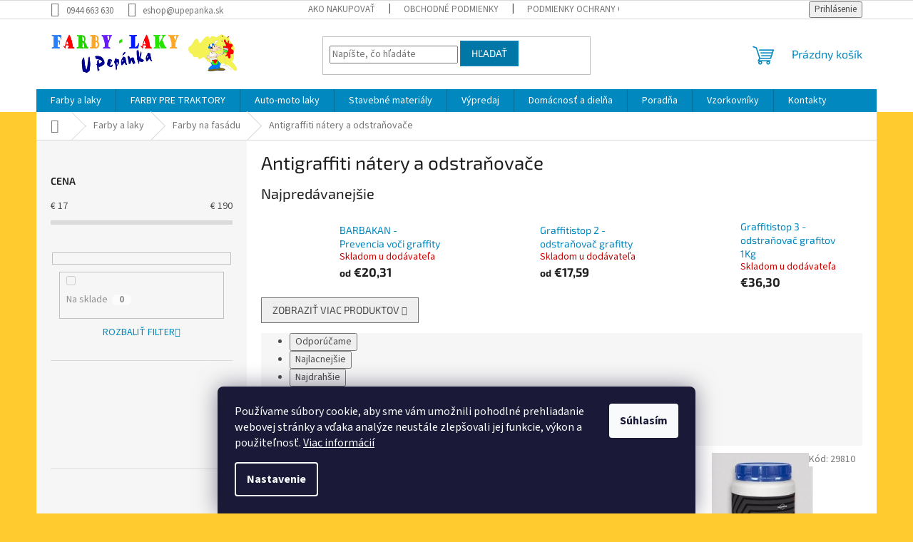

--- FILE ---
content_type: text/html; charset=utf-8
request_url: https://www.upepanka.sk/antigrafitove-natery-a-odstranovace/
body_size: 31779
content:
<!doctype html><html lang="sk" dir="ltr" class="header-background-light external-fonts-loaded"><head><meta charset="utf-8" /><meta name="viewport" content="width=device-width,initial-scale=1" /><title>Antigraffiti nátery a odstraňovače | Upepanka.sk</title><link rel="preconnect" href="https://cdn.myshoptet.com" /><link rel="dns-prefetch" href="https://cdn.myshoptet.com" /><link rel="preload" href="https://cdn.myshoptet.com/prj/dist/master/cms/libs/jquery/jquery-1.11.3.min.js" as="script" /><link href="https://cdn.myshoptet.com/prj/dist/master/cms/templates/frontend_templates/shared/css/font-face/source-sans-3.css" rel="stylesheet"><link href="https://cdn.myshoptet.com/prj/dist/master/cms/templates/frontend_templates/shared/css/font-face/exo-2.css" rel="stylesheet"><link href="https://cdn.myshoptet.com/prj/dist/master/shop/dist/font-shoptet-11.css.62c94c7785ff2cea73b2.css" rel="stylesheet"><script>
dataLayer = [];
dataLayer.push({'shoptet' : {
    "pageId": 1884,
    "pageType": "category",
    "currency": "EUR",
    "currencyInfo": {
        "decimalSeparator": ",",
        "exchangeRate": 1,
        "priceDecimalPlaces": 2,
        "symbol": "\u20ac",
        "symbolLeft": 1,
        "thousandSeparator": " "
    },
    "language": "sk",
    "projectId": 559155,
    "category": {
        "guid": "d1fd6143-df9a-11ed-9510-b8ca3a6063f8",
        "path": "Farby a laky | Farby na fas\u00e1du | Antigraffiti n\u00e1tery a odstra\u0148ova\u010de",
        "parentCategoryGuid": "82ddb92e-d9f3-11ed-9510-b8ca3a6063f8"
    },
    "cartInfo": {
        "id": null,
        "freeShipping": false,
        "freeShippingFrom": 330,
        "leftToFreeGift": {
            "formattedPrice": "\u20ac40",
            "priceLeft": 40
        },
        "freeGift": false,
        "leftToFreeShipping": {
            "priceLeft": 330,
            "dependOnRegion": 0,
            "formattedPrice": "\u20ac330"
        },
        "discountCoupon": [],
        "getNoBillingShippingPrice": {
            "withoutVat": 0,
            "vat": 0,
            "withVat": 0
        },
        "cartItems": [],
        "taxMode": "OSS"
    },
    "cart": [],
    "customer": {
        "priceRatio": 1,
        "priceListId": 1,
        "groupId": null,
        "registered": false,
        "mainAccount": false
    }
}});
dataLayer.push({'cookie_consent' : {
    "marketing": "denied",
    "analytics": "denied"
}});
document.addEventListener('DOMContentLoaded', function() {
    shoptet.consent.onAccept(function(agreements) {
        if (agreements.length == 0) {
            return;
        }
        dataLayer.push({
            'cookie_consent' : {
                'marketing' : (agreements.includes(shoptet.config.cookiesConsentOptPersonalisation)
                    ? 'granted' : 'denied'),
                'analytics': (agreements.includes(shoptet.config.cookiesConsentOptAnalytics)
                    ? 'granted' : 'denied')
            },
            'event': 'cookie_consent'
        });
    });
});
</script>

<!-- Google Tag Manager -->
<script>(function(w,d,s,l,i){w[l]=w[l]||[];w[l].push({'gtm.start':
new Date().getTime(),event:'gtm.js'});var f=d.getElementsByTagName(s)[0],
j=d.createElement(s),dl=l!='dataLayer'?'&l='+l:'';j.async=true;j.src=
'https://www.googletagmanager.com/gtm.js?id='+i+dl;f.parentNode.insertBefore(j,f);
})(window,document,'script','dataLayer','GTM-NB7CCCQ');</script>
<!-- End Google Tag Manager -->

<meta property="og:type" content="website"><meta property="og:site_name" content="upepanka.sk"><meta property="og:url" content="https://www.upepanka.sk/antigrafitove-natery-a-odstranovace/"><meta property="og:title" content="Antigraffiti nátery a odstraňovače | Upepanka.sk"><meta name="author" content="FARBY-LAKY U PEPÁNKA"><meta name="web_author" content="Shoptet.sk"><meta name="dcterms.rightsHolder" content="www.upepanka.sk"><meta name="robots" content="index,follow"><meta property="og:image" content="https://www.upepanka.sk/user/categories/orig/5070-1_barbakan-prevence-vuci-graffity.jpg"><meta property="og:description" content="Antigraffiti nátery a odstraňovače, FARBY-LAKY U PEPÁNKA"><meta name="description" content="Antigraffiti nátery a odstraňovače, FARBY-LAKY U PEPÁNKA"><style>:root {--color-primary: #0088bf;--color-primary-h: 197;--color-primary-s: 100%;--color-primary-l: 37%;--color-primary-hover: #0077a6;--color-primary-hover-h: 197;--color-primary-hover-s: 100%;--color-primary-hover-l: 33%;--color-secondary: #f1008d;--color-secondary-h: 325;--color-secondary-s: 100%;--color-secondary-l: 47%;--color-secondary-hover: #e0007b;--color-secondary-hover-h: 327;--color-secondary-hover-s: 100%;--color-secondary-hover-l: 44%;--color-tertiary: #0077a6;--color-tertiary-h: 197;--color-tertiary-s: 100%;--color-tertiary-l: 33%;--color-tertiary-hover: #0088bf;--color-tertiary-hover-h: 197;--color-tertiary-hover-s: 100%;--color-tertiary-hover-l: 37%;--color-header-background: #ffffff;--template-font: "Source Sans 3";--template-headings-font: "Exo 2";--header-background-url: url("[data-uri]");--cookies-notice-background: #1A1937;--cookies-notice-color: #F8FAFB;--cookies-notice-button-hover: #f5f5f5;--cookies-notice-link-hover: #27263f;--templates-update-management-preview-mode-content: "Náhľad aktualizácií šablóny je aktívny pre váš prehliadač."}</style>
    
    <link href="https://cdn.myshoptet.com/prj/dist/master/shop/dist/main-11.less.fcb4a42d7bd8a71b7ee2.css" rel="stylesheet" />
                <link href="https://cdn.myshoptet.com/prj/dist/master/shop/dist/mobile-header-v1-11.less.1ee105d41b5f713c21aa.css" rel="stylesheet" />
    
    <script>var shoptet = shoptet || {};</script>
    <script src="https://cdn.myshoptet.com/prj/dist/master/shop/dist/main-3g-header.js.05f199e7fd2450312de2.js"></script>
<!-- User include --><!-- service 708(354) html code header -->
<link href="https://cdn.myshoptet.com/usr/302565.myshoptet.com/user/documents/assets/gifts/fv-studio-app-gifts.css?25.4.29" rel="stylesheet">
<link href="https://cdn.myshoptet.com/usr/302565.myshoptet.com/user/documents/assets/gifts/fv-studio-app-gifts.Classic.css?25.4.29" rel="stylesheet">

<style>
.ordering-process.id--9 [id~=free-gift-wrapper] ul li:hover,
.ordering-process.id--9 [class~=free-gifts-wrapper] ul li:hover,
.content-window.cart-window [class~=free-gifts-wrapper] ul li:hover {
    border-color: #0088bf;
}

.ordering-process.id--9 [id~=free-gift-wrapper] ul li:not(.hidden-colorbox-visible),
.ordering-process.id--9 [class~=free-gifts-wrapper] ul li.active,
.content-window.cart-window [class~=free-gifts-wrapper] ul li.active {
    border-color: #0088bf;
    border-width: 2px;
}

.fvstudio-delivery-info-single-gift {
border-color: #0088bf;
}

</style>
<!-- /User include --><link rel="shortcut icon" href="/favicon.ico" type="image/x-icon" /><link rel="canonical" href="https://www.upepanka.sk/antigrafitove-natery-a-odstranovace/" />    <script>
        var _hwq = _hwq || [];
        _hwq.push(['setKey', '5E13A6AD8048E136FF8A5CC527C84F2D']);
        _hwq.push(['setTopPos', '0']);
        _hwq.push(['showWidget', '22']);
        (function() {
            var ho = document.createElement('script');
            ho.src = 'https://sk.im9.cz/direct/i/gjs.php?n=wdgt&sak=5E13A6AD8048E136FF8A5CC527C84F2D';
            var s = document.getElementsByTagName('script')[0]; s.parentNode.insertBefore(ho, s);
        })();
    </script>
<style>/* custom background */@media (min-width: 992px) {body {background-color: #ffcb2f ;background-position: top center;background-repeat: no-repeat;background-attachment: scroll;}}</style>    <!-- Global site tag (gtag.js) - Google Analytics -->
    <script async src="https://www.googletagmanager.com/gtag/js?id=G-RYYZHCV388"></script>
    <script>
        
        window.dataLayer = window.dataLayer || [];
        function gtag(){dataLayer.push(arguments);}
        

                    console.debug('default consent data');

            gtag('consent', 'default', {"ad_storage":"denied","analytics_storage":"denied","ad_user_data":"denied","ad_personalization":"denied","wait_for_update":500});
            dataLayer.push({
                'event': 'default_consent'
            });
        
        gtag('js', new Date());

                gtag('config', 'UA-47817460-3', { 'groups': "UA" });
        
                gtag('config', 'G-RYYZHCV388', {"groups":"GA4","send_page_view":false,"content_group":"category","currency":"EUR","page_language":"sk"});
        
                gtag('config', 'AW-11192444298', {"allow_enhanced_conversions":true});
        
        
        
        
        
                    gtag('event', 'page_view', {"send_to":"GA4","page_language":"sk","content_group":"category","currency":"EUR"});
        
        
        
        
        
        
        
        
        
        
        
        
        
        document.addEventListener('DOMContentLoaded', function() {
            if (typeof shoptet.tracking !== 'undefined') {
                for (var id in shoptet.tracking.bannersList) {
                    gtag('event', 'view_promotion', {
                        "send_to": "UA",
                        "promotions": [
                            {
                                "id": shoptet.tracking.bannersList[id].id,
                                "name": shoptet.tracking.bannersList[id].name,
                                "position": shoptet.tracking.bannersList[id].position
                            }
                        ]
                    });
                }
            }

            shoptet.consent.onAccept(function(agreements) {
                if (agreements.length !== 0) {
                    console.debug('gtag consent accept');
                    var gtagConsentPayload =  {
                        'ad_storage': agreements.includes(shoptet.config.cookiesConsentOptPersonalisation)
                            ? 'granted' : 'denied',
                        'analytics_storage': agreements.includes(shoptet.config.cookiesConsentOptAnalytics)
                            ? 'granted' : 'denied',
                                                                                                'ad_user_data': agreements.includes(shoptet.config.cookiesConsentOptPersonalisation)
                            ? 'granted' : 'denied',
                        'ad_personalization': agreements.includes(shoptet.config.cookiesConsentOptPersonalisation)
                            ? 'granted' : 'denied',
                        };
                    console.debug('update consent data', gtagConsentPayload);
                    gtag('consent', 'update', gtagConsentPayload);
                    dataLayer.push(
                        { 'event': 'update_consent' }
                    );
                }
            });
        });
    </script>
</head><body class="desktop id-1884 in-antigrafitove-natery-a-odstranovace template-11 type-category multiple-columns-body columns-mobile-2 columns-3 ums_forms_redesign--off ums_a11y_category_page--on ums_discussion_rating_forms--off ums_flags_display_unification--on ums_a11y_login--on mobile-header-version-1"><noscript>
    <style>
        #header {
            padding-top: 0;
            position: relative !important;
            top: 0;
        }
        .header-navigation {
            position: relative !important;
        }
        .overall-wrapper {
            margin: 0 !important;
        }
        body:not(.ready) {
            visibility: visible !important;
        }
    </style>
    <div class="no-javascript">
        <div class="no-javascript__title">Musíte zmeniť nastavenie vášho prehliadača</div>
        <div class="no-javascript__text">Pozrite sa na: <a href="https://www.google.com/support/bin/answer.py?answer=23852">Ako povoliť JavaScript vo vašom prehliadači</a>.</div>
        <div class="no-javascript__text">Ak používate software na blokovanie reklám, možno bude potrebné, aby ste povolili JavaScript z tejto stránky.</div>
        <div class="no-javascript__text">Ďakujeme.</div>
    </div>
</noscript>

        <div id="fb-root"></div>
        <script>
            window.fbAsyncInit = function() {
                FB.init({
//                    appId            : 'your-app-id',
                    autoLogAppEvents : true,
                    xfbml            : true,
                    version          : 'v19.0'
                });
            };
        </script>
        <script async defer crossorigin="anonymous" src="https://connect.facebook.net/sk_SK/sdk.js"></script>
<!-- Google Tag Manager (noscript) -->
<noscript><iframe src="https://www.googletagmanager.com/ns.html?id=GTM-NB7CCCQ"
height="0" width="0" style="display:none;visibility:hidden"></iframe></noscript>
<!-- End Google Tag Manager (noscript) -->

    <div class="siteCookies siteCookies--bottom siteCookies--dark js-siteCookies" role="dialog" data-testid="cookiesPopup" data-nosnippet>
        <div class="siteCookies__form">
            <div class="siteCookies__content">
                <div class="siteCookies__text">
                    Používame súbory cookie, aby sme vám umožnili pohodlné prehliadanie webovej stránky a vďaka analýze neustále zlepšovali jej funkcie, výkon a použiteľnosť. <a href="/podmienky-ochrany-osobnych-udajov/" target="_blank" rel="noopener noreferrer">Viac informácií</a>
                </div>
                <p class="siteCookies__links">
                    <button class="siteCookies__link js-cookies-settings" aria-label="Nastavenia cookies" data-testid="cookiesSettings">Nastavenie</button>
                </p>
            </div>
            <div class="siteCookies__buttonWrap">
                                <button class="siteCookies__button js-cookiesConsentSubmit" value="all" aria-label="Prijať cookies" data-testid="buttonCookiesAccept">Súhlasím</button>
            </div>
        </div>
        <script>
            document.addEventListener("DOMContentLoaded", () => {
                const siteCookies = document.querySelector('.js-siteCookies');
                document.addEventListener("scroll", shoptet.common.throttle(() => {
                    const st = document.documentElement.scrollTop;
                    if (st > 1) {
                        siteCookies.classList.add('siteCookies--scrolled');
                    } else {
                        siteCookies.classList.remove('siteCookies--scrolled');
                    }
                }, 100));
            });
        </script>
    </div>
<a href="#content" class="skip-link sr-only">Prejsť na obsah</a><div class="overall-wrapper"><div class="user-action"><div class="container">
    <div class="user-action-in">
                    <div id="login" class="user-action-login popup-widget login-widget" role="dialog" aria-labelledby="loginHeading">
        <div class="popup-widget-inner">
                            <h2 id="loginHeading">Prihlásenie k vášmu účtu</h2><div id="customerLogin"><form action="/action/Customer/Login/" method="post" id="formLoginIncluded" class="csrf-enabled formLogin" data-testid="formLogin"><input type="hidden" name="referer" value="" /><div class="form-group"><div class="input-wrapper email js-validated-element-wrapper no-label"><input type="email" name="email" class="form-control" autofocus placeholder="E-mailová adresa (napr. jan@novak.sk)" data-testid="inputEmail" autocomplete="email" required /></div></div><div class="form-group"><div class="input-wrapper password js-validated-element-wrapper no-label"><input type="password" name="password" class="form-control" placeholder="Heslo" data-testid="inputPassword" autocomplete="current-password" required /><span class="no-display">Nemôžete vyplniť toto pole</span><input type="text" name="surname" value="" class="no-display" /></div></div><div class="form-group"><div class="login-wrapper"><button type="submit" class="btn btn-secondary btn-text btn-login" data-testid="buttonSubmit">Prihlásiť sa</button><div class="password-helper"><a href="/registracia/" data-testid="signup" rel="nofollow">Nová registrácia</a><a href="/klient/zabudnute-heslo/" rel="nofollow">Zabudnuté heslo</a></div></div></div></form>
</div>                    </div>
    </div>

                            <div id="cart-widget" class="user-action-cart popup-widget cart-widget loader-wrapper" data-testid="popupCartWidget" role="dialog" aria-hidden="true">
    <div class="popup-widget-inner cart-widget-inner place-cart-here">
        <div class="loader-overlay">
            <div class="loader"></div>
        </div>
    </div>

    <div class="cart-widget-button">
        <a href="/kosik/" class="btn btn-conversion" id="continue-order-button" rel="nofollow" data-testid="buttonNextStep">Pokračovať do košíka</a>
    </div>
</div>
            </div>
</div>
</div><div class="top-navigation-bar" data-testid="topNavigationBar">

    <div class="container">

        <div class="top-navigation-contacts">
            <strong>Zákaznícka podpora:</strong><a href="tel:0944663630" class="project-phone" aria-label="Zavolať na 0944663630" data-testid="contactboxPhone"><span>0944 663 630</span></a><a href="mailto:eshop@upepanka.sk" class="project-email" data-testid="contactboxEmail"><span>eshop@upepanka.sk</span></a>        </div>

                            <div class="top-navigation-menu">
                <div class="top-navigation-menu-trigger"></div>
                <ul class="top-navigation-bar-menu">
                                            <li class="top-navigation-menu-item-27">
                            <a href="/ako-nakupovat/">Ako nakupovať</a>
                        </li>
                                            <li class="top-navigation-menu-item-39">
                            <a href="/obchodne-podmienky/">Obchodné podmienky</a>
                        </li>
                                            <li class="top-navigation-menu-item-691">
                            <a href="/podmienky-ochrany-osobnych-udajov/">Podmienky ochrany osobných údajov</a>
                        </li>
                                            <li class="top-navigation-menu-item-29">
                            <a href="/kontakty/">Kontakty</a>
                        </li>
                                    </ul>
                <ul class="top-navigation-bar-menu-helper"></ul>
            </div>
        
        <div class="top-navigation-tools">
            <div class="responsive-tools">
                <a href="#" class="toggle-window" data-target="search" aria-label="Hľadať" data-testid="linkSearchIcon"></a>
                                                            <a href="#" class="toggle-window" data-target="login"></a>
                                                    <a href="#" class="toggle-window" data-target="navigation" aria-label="Menu" data-testid="hamburgerMenu"></a>
            </div>
                        <button class="top-nav-button top-nav-button-login toggle-window" type="button" data-target="login" aria-haspopup="dialog" aria-controls="login" aria-expanded="false" data-testid="signin"><span>Prihlásenie</span></button>        </div>

    </div>

</div>
<header id="header"><div class="container navigation-wrapper">
    <div class="header-top">
        <div class="site-name-wrapper">
            <div class="site-name"><a href="/" data-testid="linkWebsiteLogo"><img src="https://cdn.myshoptet.com/usr/www.upepanka.sk/user/logos/200x1000-2.jpg" alt="FARBY-LAKY U PEPÁNKA" fetchpriority="low" /></a></div>        </div>
        <div class="search" itemscope itemtype="https://schema.org/WebSite">
            <meta itemprop="headline" content="Antigraffiti nátery a odstraňovače"/><meta itemprop="url" content="https://www.upepanka.sk"/><meta itemprop="text" content="Antigraffiti nátery a odstraňovače, FARBY-LAKY U PEPÁNKA"/>            <form action="/action/ProductSearch/prepareString/" method="post"
    id="formSearchForm" class="search-form compact-form js-search-main"
    itemprop="potentialAction" itemscope itemtype="https://schema.org/SearchAction" data-testid="searchForm">
    <fieldset>
        <meta itemprop="target"
            content="https://www.upepanka.sk/vyhladavanie/?string={string}"/>
        <input type="hidden" name="language" value="sk"/>
        
            
<input
    type="search"
    name="string"
        class="query-input form-control search-input js-search-input"
    placeholder="Napíšte, čo hľadáte"
    autocomplete="off"
    required
    itemprop="query-input"
    aria-label="Vyhľadávanie"
    data-testid="searchInput"
>
            <button type="submit" class="btn btn-default" data-testid="searchBtn">Hľadať</button>
        
    </fieldset>
</form>
        </div>
        <div class="navigation-buttons">
                
    <a href="/kosik/" class="btn btn-icon toggle-window cart-count" data-target="cart" data-hover="true" data-redirect="true" data-testid="headerCart" rel="nofollow" aria-haspopup="dialog" aria-expanded="false" aria-controls="cart-widget">
        
                <span class="sr-only">Nákupný košík</span>
        
            <span class="cart-price visible-lg-inline-block" data-testid="headerCartPrice">
                                    Prázdny košík                            </span>
        
    
            </a>
        </div>
    </div>
    <nav id="navigation" aria-label="Hlavné menu" data-collapsible="true"><div class="navigation-in menu"><ul class="menu-level-1" role="menubar" data-testid="headerMenuItems"><li class="menu-item-735 ext" role="none"><a href="/farby-a-laky/" data-testid="headerMenuItem" role="menuitem" aria-haspopup="true" aria-expanded="false"><b>Farby a laky</b><span class="submenu-arrow"></span></a><ul class="menu-level-2" aria-label="Farby a laky" tabindex="-1" role="menu"><li class="menu-item-3675 has-third-level" role="none"><a href="/farby-na-beton/" class="menu-image" data-testid="headerMenuItem" tabindex="-1" aria-hidden="true"><img src="data:image/svg+xml,%3Csvg%20width%3D%22140%22%20height%3D%22100%22%20xmlns%3D%22http%3A%2F%2Fwww.w3.org%2F2000%2Fsvg%22%3E%3C%2Fsvg%3E" alt="" aria-hidden="true" width="140" height="100"  data-src="https://cdn.myshoptet.com/usr/www.upepanka.sk/user/categories/thumb/barva_na_beton-1.png" fetchpriority="low" /></a><div><a href="/farby-na-beton/" data-testid="headerMenuItem" role="menuitem"><span>Farby na betón</span></a>
                                                    <ul class="menu-level-3" role="menu">
                                                                    <li class="menu-item-3678" role="none">
                                        <a href="/vrchne-natery-na-beton/" data-testid="headerMenuItem" role="menuitem">
                                            Vrchné nátery na betón</a>,                                    </li>
                                                                    <li class="menu-item-3690" role="none">
                                        <a href="/penetracne-natery-na-beton/" data-testid="headerMenuItem" role="menuitem">
                                            Penetračné nátery na betón</a>,                                    </li>
                                                                    <li class="menu-item-3711" role="none">
                                        <a href="/hydroizolacne-a-injektazne-natery-na-beton/" data-testid="headerMenuItem" role="menuitem">
                                            Hydroizolačné a injektážne nátery na betón</a>,                                    </li>
                                                                    <li class="menu-item-3750" role="none">
                                        <a href="/epoxidove-podlahove-natery-na-beton/" data-testid="headerMenuItem" role="menuitem">
                                            Epoxidové podlahové nátery na betón</a>,                                    </li>
                                                                    <li class="menu-item-3816" role="none">
                                        <a href="/farby-pre-bazeny/" data-testid="headerMenuItem" role="menuitem">
                                            Farby pre bazény</a>                                    </li>
                                                            </ul>
                        </div></li><li class="menu-item-795 has-third-level" role="none"><a href="/farby-na-drevo/" class="menu-image" data-testid="headerMenuItem" tabindex="-1" aria-hidden="true"><img src="data:image/svg+xml,%3Csvg%20width%3D%22140%22%20height%3D%22100%22%20xmlns%3D%22http%3A%2F%2Fwww.w3.org%2F2000%2Fsvg%22%3E%3C%2Fsvg%3E" alt="" aria-hidden="true" width="140" height="100"  data-src="https://cdn.myshoptet.com/usr/www.upepanka.sk/user/categories/thumb/barvy_na_d__evo.png" fetchpriority="low" /></a><div><a href="/farby-na-drevo/" data-testid="headerMenuItem" role="menuitem"><span>Farby na drevo</span></a>
                                                    <ul class="menu-level-3" role="menu">
                                                                    <li class="menu-item-804" role="none">
                                        <a href="/laky-na-drevo-2/" data-testid="headerMenuItem" role="menuitem">
                                            Laky na drevo</a>,                                    </li>
                                                                    <li class="menu-item-963" role="none">
                                        <a href="/lazury-na-drevo/" data-testid="headerMenuItem" role="menuitem">
                                            Lazúry na drevo</a>,                                    </li>
                                                                    <li class="menu-item-1863" role="none">
                                        <a href="/moridla-na-drevo/" data-testid="headerMenuItem" role="menuitem">
                                            Moridlá na drevo</a>,                                    </li>
                                                                    <li class="menu-item-1830" role="none">
                                        <a href="/napustadla-a-impregnacie/" data-testid="headerMenuItem" role="menuitem">
                                            Napúšťadlá a impregnácie</a>,                                    </li>
                                                                    <li class="menu-item-1836" role="none">
                                        <a href="/odstranovace-farieb-a-cistice-dreva/" data-testid="headerMenuItem" role="menuitem">
                                            Odstraňovače náterov a čističe dreva</a>,                                    </li>
                                                                    <li class="menu-item-975" role="none">
                                        <a href="/oleje-a-vosky-na-drevo--udrzba-povrchu/" data-testid="headerMenuItem" role="menuitem">
                                            Oleje a vosky na drevo, údržba povrchu</a>,                                    </li>
                                                                    <li class="menu-item-1860" role="none">
                                        <a href="/tuzidla-k-farbam-na-drevo/" data-testid="headerMenuItem" role="menuitem">
                                            Tvrdidlá pre farby na drevo</a>,                                    </li>
                                                                    <li class="menu-item-969" role="none">
                                        <a href="/vrchne-farby-na-drevo/" data-testid="headerMenuItem" role="menuitem">
                                            Vrchné farby na drevo</a>,                                    </li>
                                                                    <li class="menu-item-1857" role="none">
                                        <a href="/zakladne-farby-na-drevo-2/" data-testid="headerMenuItem" role="menuitem">
                                            Základné farby na drevo</a>,                                    </li>
                                                                    <li class="menu-item-3987" role="none">
                                        <a href="/epoxidove-zivice-na-drevo-2/" data-testid="headerMenuItem" role="menuitem">
                                            Epoxidové živice na drevo</a>                                    </li>
                                                            </ul>
                        </div></li><li class="menu-item-1002 has-third-level" role="none"><a href="/farby-na-fasadu/" class="menu-image" data-testid="headerMenuItem" tabindex="-1" aria-hidden="true"><img src="data:image/svg+xml,%3Csvg%20width%3D%22140%22%20height%3D%22100%22%20xmlns%3D%22http%3A%2F%2Fwww.w3.org%2F2000%2Fsvg%22%3E%3C%2Fsvg%3E" alt="" aria-hidden="true" width="140" height="100"  data-src="https://cdn.myshoptet.com/usr/www.upepanka.sk/user/categories/thumb/7047_silcolor-renov-renovacni-fasadni-barva.jpg" fetchpriority="low" /></a><div><a href="/farby-na-fasadu/" data-testid="headerMenuItem" role="menuitem"><span>Farby na fasádu</span></a>
                                                    <ul class="menu-level-3" role="menu">
                                                                    <li class="menu-item-1884" role="none">
                                        <a href="/antigrafitove-natery-a-odstranovace/" class="active" data-testid="headerMenuItem" role="menuitem">
                                            Antigraffiti nátery a odstraňovače</a>,                                    </li>
                                                                    <li class="menu-item-1005" role="none">
                                        <a href="/fasadne-farby/" data-testid="headerMenuItem" role="menuitem">
                                            Fasádne farby</a>,                                    </li>
                                                                    <li class="menu-item-1839" role="none">
                                        <a href="/fasadne-oleje/" data-testid="headerMenuItem" role="menuitem">
                                            Fasádne oleje</a>,                                    </li>
                                                                    <li class="menu-item-1872" role="none">
                                        <a href="/hydroizolacne-natery/" data-testid="headerMenuItem" role="menuitem">
                                            Hydroizolačné nátery</a>,                                    </li>
                                                                    <li class="menu-item-1455" role="none">
                                        <a href="/likvidacia-plesni--machu-a-soli/" data-testid="headerMenuItem" role="menuitem">
                                            Odstránenie plesní, machu a solí</a>,                                    </li>
                                                                    <li class="menu-item-2058" role="none">
                                        <a href="/ochranne-natery-na-fasady/" data-testid="headerMenuItem" role="menuitem">
                                            Ochranné nátery na fasády</a>,                                    </li>
                                                                    <li class="menu-item-2184" role="none">
                                        <a href="/penetracne-natery-2/" data-testid="headerMenuItem" role="menuitem">
                                            Penetračné nátery</a>,                                    </li>
                                                                    <li class="menu-item-2073" role="none">
                                        <a href="/prisady-do-malty-a-betonu/" data-testid="headerMenuItem" role="menuitem">
                                            Prísady do malty a betónu</a>,                                    </li>
                                                                    <li class="menu-item-3624" role="none">
                                        <a href="/tonovacie-farby-na-fasadu/" data-testid="headerMenuItem" role="menuitem">
                                            Tónovacie farby na fasádu</a>                                    </li>
                                                            </ul>
                        </div></li><li class="menu-item-798 has-third-level" role="none"><a href="/farby-na-kov/" class="menu-image" data-testid="headerMenuItem" tabindex="-1" aria-hidden="true"><img src="data:image/svg+xml,%3Csvg%20width%3D%22140%22%20height%3D%22100%22%20xmlns%3D%22http%3A%2F%2Fwww.w3.org%2F2000%2Fsvg%22%3E%3C%2Fsvg%3E" alt="" aria-hidden="true" width="140" height="100"  data-src="https://cdn.myshoptet.com/usr/www.upepanka.sk/user/categories/thumb/kov.png" fetchpriority="low" /></a><div><a href="/farby-na-kov/" data-testid="headerMenuItem" role="menuitem"><span>Farby na kov</span></a>
                                                    <ul class="menu-level-3" role="menu">
                                                                    <li class="menu-item-3633" role="none">
                                        <a href="/bezfarebne-laky-na-kov-2/" data-testid="headerMenuItem" role="menuitem">
                                            Bezfarebné laky na kov</a>,                                    </li>
                                                                    <li class="menu-item-906" role="none">
                                        <a href="/farby-na-kov-2v1/" data-testid="headerMenuItem" role="menuitem">
                                            Farby na kov 2v1</a>,                                    </li>
                                                                    <li class="menu-item-3627" role="none">
                                        <a href="/farby-na-radiatory-2/" data-testid="headerMenuItem" role="menuitem">
                                            Farby na radiátory</a>,                                    </li>
                                                                    <li class="menu-item-1869" role="none">
                                        <a href="/farby-na-strechu/" data-testid="headerMenuItem" role="menuitem">
                                            Farby na strechu</a>,                                    </li>
                                                                    <li class="menu-item-1311" role="none">
                                        <a href="/farby-na-vane-2/" data-testid="headerMenuItem" role="menuitem">
                                            Farby na vane</a>,                                    </li>
                                                                    <li class="menu-item-3630" role="none">
                                        <a href="/kovacske-farby-2/" data-testid="headerMenuItem" role="menuitem">
                                            Kováčske farby</a>,                                    </li>
                                                                    <li class="menu-item-1713" role="none">
                                        <a href="/odstranovace-starych-naterov-a-odhrdzovace/" data-testid="headerMenuItem" role="menuitem">
                                            Odstraňovače starých náterov a odhrdzovače</a>,                                    </li>
                                                                    <li class="menu-item-909" role="none">
                                        <a href="/specialne-farby-na-kov/" data-testid="headerMenuItem" role="menuitem">
                                            Špeciálne farby na kov</a>,                                    </li>
                                                                    <li class="menu-item-1578" role="none">
                                        <a href="/tuzidla-k-farbam/" data-testid="headerMenuItem" role="menuitem">
                                            Tvrdidlá pre farby</a>,                                    </li>
                                                                    <li class="menu-item-3636" role="none">
                                        <a href="/vrchne-barvy-na-kov/" data-testid="headerMenuItem" role="menuitem">
                                            Vrchné barvy na kov</a>,                                    </li>
                                                                    <li class="menu-item-855" role="none">
                                        <a href="/zakladne-farby-na-kov-2/" data-testid="headerMenuItem" role="menuitem">
                                            Základné farby na kov</a>,                                    </li>
                                                                    <li class="menu-item-978" role="none">
                                        <a href="/ziaruvzdorne-farby/" data-testid="headerMenuItem" role="menuitem">
                                            Žiaruvzdorné farby</a>                                    </li>
                                                            </ul>
                        </div></li><li class="menu-item-3489" role="none"><a href="/farby-na-lode/" class="menu-image" data-testid="headerMenuItem" tabindex="-1" aria-hidden="true"><img src="data:image/svg+xml,%3Csvg%20width%3D%22140%22%20height%3D%22100%22%20xmlns%3D%22http%3A%2F%2Fwww.w3.org%2F2000%2Fsvg%22%3E%3C%2Fsvg%3E" alt="" aria-hidden="true" width="140" height="100"  data-src="https://cdn.myshoptet.com/usr/www.upepanka.sk/user/categories/thumb/barvy_na_lod___1.png" fetchpriority="low" /></a><div><a href="/farby-na-lode/" data-testid="headerMenuItem" role="menuitem"><span>Farby na lode</span></a>
                        </div></li><li class="menu-item-3341 has-third-level" role="none"><a href="/farby-na-steny-v-interiery/" class="menu-image" data-testid="headerMenuItem" tabindex="-1" aria-hidden="true"><img src="data:image/svg+xml,%3Csvg%20width%3D%22140%22%20height%3D%22100%22%20xmlns%3D%22http%3A%2F%2Fwww.w3.org%2F2000%2Fsvg%22%3E%3C%2Fsvg%3E" alt="" aria-hidden="true" width="140" height="100"  data-src="https://cdn.myshoptet.com/usr/www.upepanka.sk/user/categories/thumb/interier.png" fetchpriority="low" /></a><div><a href="/farby-na-steny-v-interiery/" data-testid="headerMenuItem" role="menuitem"><span>Farby na steny v interiéry</span></a>
                                                    <ul class="menu-level-3" role="menu">
                                                                    <li class="menu-item-3350" role="none">
                                        <a href="/oteruvzdorne-farby/" data-testid="headerMenuItem" role="menuitem">
                                            Oteruvzdorné farby</a>,                                    </li>
                                                                    <li class="menu-item-3347" role="none">
                                        <a href="/penetracne-a-izolacne-natery-2/" data-testid="headerMenuItem" role="menuitem">
                                            Penetračné a izolačné nátery</a>,                                    </li>
                                                                    <li class="menu-item-3353" role="none">
                                        <a href="/plastove-efekty-tekute-tapety-2/" data-testid="headerMenuItem" role="menuitem">
                                            Plastové efekty - tekuté tapety</a>,                                    </li>
                                                                    <li class="menu-item-3344" role="none">
                                        <a href="/stierky--tmely-a-stuky/" data-testid="headerMenuItem" role="menuitem">
                                            Stierky, tmely a štuky</a>,                                    </li>
                                                                    <li class="menu-item-3359" role="none">
                                        <a href="/umyvatelne-farby-2/" data-testid="headerMenuItem" role="menuitem">
                                            Umývateľné farby na stenu</a>,                                    </li>
                                                                    <li class="menu-item-3356" role="none">
                                        <a href="/vapenne-a-silikatove-farby-2/" data-testid="headerMenuItem" role="menuitem">
                                            Vnútorné vápenné a silikátové farby</a>                                    </li>
                                                            </ul>
                        </div></li><li class="menu-item-3699" role="none"><a href="/farby-na-vane/" class="menu-image" data-testid="headerMenuItem" tabindex="-1" aria-hidden="true"><img src="data:image/svg+xml,%3Csvg%20width%3D%22140%22%20height%3D%22100%22%20xmlns%3D%22http%3A%2F%2Fwww.w3.org%2F2000%2Fsvg%22%3E%3C%2Fsvg%3E" alt="" aria-hidden="true" width="140" height="100"  data-src="https://cdn.myshoptet.com/usr/www.upepanka.sk/user/categories/thumb/barvy_na_vany-1-1.png" fetchpriority="low" /></a><div><a href="/farby-na-vane/" data-testid="headerMenuItem" role="menuitem"><span>Farby na vane</span></a>
                        </div></li><li class="menu-item-738 has-third-level" role="none"><a href="/maliarske-potreby/" class="menu-image" data-testid="headerMenuItem" tabindex="-1" aria-hidden="true"><img src="data:image/svg+xml,%3Csvg%20width%3D%22140%22%20height%3D%22100%22%20xmlns%3D%22http%3A%2F%2Fwww.w3.org%2F2000%2Fsvg%22%3E%3C%2Fsvg%3E" alt="" aria-hidden="true" width="140" height="100"  data-src="https://cdn.myshoptet.com/usr/www.upepanka.sk/user/categories/thumb/mali__r__ske__-potr__eby.jpg" fetchpriority="low" /></a><div><a href="/maliarske-potreby/" data-testid="headerMenuItem" role="menuitem"><span>Maliarske potreby</span></a>
                                                    <ul class="menu-level-3" role="menu">
                                                                    <li class="menu-item-759" role="none">
                                        <a href="/hladidla-a-spachtle/" data-testid="headerMenuItem" role="menuitem">
                                            Hladidlá a špachtle</a>,                                    </li>
                                                                    <li class="menu-item-783" role="none">
                                        <a href="/krycie-folie--pasky/" data-testid="headerMenuItem" role="menuitem">
                                            Krycie fólie, pásky</a>,                                    </li>
                                                                    <li class="menu-item-2118" role="none">
                                        <a href="/miesadla-2/" data-testid="headerMenuItem" role="menuitem">
                                            Miešadlá</a>,                                    </li>
                                                                    <li class="menu-item-951" role="none">
                                        <a href="/ostatne-maliarske-potreby/" data-testid="headerMenuItem" role="menuitem">
                                            Ostatné maliarske potreby</a>,                                    </li>
                                                                    <li class="menu-item-972" role="none">
                                        <a href="/pomocky-na-fladrovanie/" data-testid="headerMenuItem" role="menuitem">
                                            Pomôcky na fládrovanie</a>,                                    </li>
                                                                    <li class="menu-item-2094" role="none">
                                        <a href="/sablony-na-stenu/" data-testid="headerMenuItem" role="menuitem">
                                            Šablóny na stenu</a>,                                    </li>
                                                                    <li class="menu-item-741" role="none">
                                        <a href="/stetky--stetce/" data-testid="headerMenuItem" role="menuitem">
                                            Štetky, štetce</a>,                                    </li>
                                                                    <li class="menu-item-774" role="none">
                                        <a href="/valceky/" data-testid="headerMenuItem" role="menuitem">
                                            Valčeky</a>,                                    </li>
                                                                    <li class="menu-item-1029" role="none">
                                        <a href="/vedierka-a-vanicky-na-farby/" data-testid="headerMenuItem" role="menuitem">
                                            Vedierka a vaničky na farby</a>                                    </li>
                                                            </ul>
                        </div></li><li class="menu-item-816 has-third-level" role="none"><a href="/maskovacie--kamuflazne--farby/" class="menu-image" data-testid="headerMenuItem" tabindex="-1" aria-hidden="true"><img src="data:image/svg+xml,%3Csvg%20width%3D%22140%22%20height%3D%22100%22%20xmlns%3D%22http%3A%2F%2Fwww.w3.org%2F2000%2Fsvg%22%3E%3C%2Fsvg%3E" alt="" aria-hidden="true" width="140" height="100"  data-src="https://cdn.myshoptet.com/usr/www.upepanka.sk/user/categories/thumb/kamufla__z__ni__-barvy.jpg" fetchpriority="low" /></a><div><a href="/maskovacie--kamuflazne--farby/" data-testid="headerMenuItem" role="menuitem"><span>Maskovacie (kamuflážne) farby</span></a>
                                                    <ul class="menu-level-3" role="menu">
                                                                    <li class="menu-item-882" role="none">
                                        <a href="/kamuflaz-britskej-armady/" data-testid="headerMenuItem" role="menuitem">
                                            KAMUFLÁŽ BRITSKEJ ARMÁDY</a>,                                    </li>
                                                                    <li class="menu-item-885" role="none">
                                        <a href="/kamuflaz-ceskoslovenskej-armady/" data-testid="headerMenuItem" role="menuitem">
                                            KAMUFLÁŽ ČS ARMÁDY</a>,                                    </li>
                                                                    <li class="menu-item-864" role="none">
                                        <a href="/kamuflaz-so-strukturou/" data-testid="headerMenuItem" role="menuitem">
                                            KAMUFLÁŽ SO ŠTRUKTÚROU</a>,                                    </li>
                                                                    <li class="menu-item-888" role="none">
                                        <a href="/nato-odtiene/" data-testid="headerMenuItem" role="menuitem">
                                            NATO ODTIENE</a>,                                    </li>
                                                                    <li class="menu-item-891" role="none">
                                        <a href="/ostatne-kamuflaze/" data-testid="headerMenuItem" role="menuitem">
                                            OSTATNÉ KAMUFLÁŽE</a>,                                    </li>
                                                                    <li class="menu-item-861" role="none">
                                        <a href="/prislusenstvo-maskacove-farby/" data-testid="headerMenuItem" role="menuitem">
                                            PRÍSLUŠENSTVO - MASKÁČOVÉ FARBY</a>,                                    </li>
                                                                    <li class="menu-item-894" role="none">
                                        <a href="/u-s--armadne-maskovanie/" data-testid="headerMenuItem" role="menuitem">
                                            U.S. ARMÁDNE MASKOVANIE</a>,                                    </li>
                                                                    <li class="menu-item-819" role="none">
                                        <a href="/wehrmacht-heer/" data-testid="headerMenuItem" role="menuitem">
                                            WEHRMACHT HEER</a>                                    </li>
                                                            </ul>
                        </div></li><li class="menu-item-1419 has-third-level" role="none"><a href="/natery-na-kamen/" class="menu-image" data-testid="headerMenuItem" tabindex="-1" aria-hidden="true"><img src="data:image/svg+xml,%3Csvg%20width%3D%22140%22%20height%3D%22100%22%20xmlns%3D%22http%3A%2F%2Fwww.w3.org%2F2000%2Fsvg%22%3E%3C%2Fsvg%3E" alt="" aria-hidden="true" width="140" height="100"  data-src="https://cdn.myshoptet.com/usr/www.upepanka.sk/user/categories/thumb/na__te__ry-na-ka__men.jpg" fetchpriority="low" /></a><div><a href="/natery-na-kamen/" data-testid="headerMenuItem" role="menuitem"><span>Nátery na kameň</span></a>
                                                    <ul class="menu-level-3" role="menu">
                                                                    <li class="menu-item-1422" role="none">
                                        <a href="/oleje--laky-a-hydrofobizacia-na-kamen/" data-testid="headerMenuItem" role="menuitem">
                                            Oleje, laky a vodoodpudivé prostriedky na kameň</a>                                    </li>
                                                            </ul>
                        </div></li><li class="menu-item-3594" role="none"><a href="/pigmenty-a-tonovacie-farby/" class="menu-image" data-testid="headerMenuItem" tabindex="-1" aria-hidden="true"><img src="data:image/svg+xml,%3Csvg%20width%3D%22140%22%20height%3D%22100%22%20xmlns%3D%22http%3A%2F%2Fwww.w3.org%2F2000%2Fsvg%22%3E%3C%2Fsvg%3E" alt="" aria-hidden="true" width="140" height="100"  data-src="https://cdn.myshoptet.com/usr/www.upepanka.sk/user/categories/thumb/6528_hetcolor-tonovaci-barva-1kg-1.jpg" fetchpriority="low" /></a><div><a href="/pigmenty-a-tonovacie-farby/" data-testid="headerMenuItem" role="menuitem"><span>Pigmenty a tónovacie farby</span></a>
                        </div></li><li class="menu-item-3639 has-third-level" role="none"><a href="/plechove-a-plastove-obaly/" class="menu-image" data-testid="headerMenuItem" tabindex="-1" aria-hidden="true"><img src="data:image/svg+xml,%3Csvg%20width%3D%22140%22%20height%3D%22100%22%20xmlns%3D%22http%3A%2F%2Fwww.w3.org%2F2000%2Fsvg%22%3E%3C%2Fsvg%3E" alt="" aria-hidden="true" width="140" height="100"  data-src="https://cdn.myshoptet.com/usr/www.upepanka.sk/user/categories/thumb/plechovky-1.jpg" fetchpriority="low" /></a><div><a href="/plechove-a-plastove-obaly/" data-testid="headerMenuItem" role="menuitem"><span>Plechové a plastové obaly</span></a>
                                                    <ul class="menu-level-3" role="menu">
                                                                    <li class="menu-item-3642" role="none">
                                        <a href="/plastove-flase/" data-testid="headerMenuItem" role="menuitem">
                                            Plastové fľaše</a>,                                    </li>
                                                                    <li class="menu-item-3654" role="none">
                                        <a href="/plastove-kanistre/" data-testid="headerMenuItem" role="menuitem">
                                            Plastové kanistre</a>,                                    </li>
                                                                    <li class="menu-item-3648" role="none">
                                        <a href="/plastove-vedra/" data-testid="headerMenuItem" role="menuitem">
                                            Plastové vedrá</a>,                                    </li>
                                                                    <li class="menu-item-3657" role="none">
                                        <a href="/plechove-kanistre/" data-testid="headerMenuItem" role="menuitem">
                                            Plechové kanistre</a>,                                    </li>
                                                                    <li class="menu-item-3651" role="none">
                                        <a href="/plechove-vedra/" data-testid="headerMenuItem" role="menuitem">
                                            Plechové vedrá</a>,                                    </li>
                                                                    <li class="menu-item-3645" role="none">
                                        <a href="/plechovky-na-farby-a-riedidla/" data-testid="headerMenuItem" role="menuitem">
                                            Plechovky na farby a riedidlá</a>                                    </li>
                                                            </ul>
                        </div></li><li class="menu-item-1650" role="none"><a href="/priemyselne-farby/" class="menu-image" data-testid="headerMenuItem" tabindex="-1" aria-hidden="true"><img src="data:image/svg+xml,%3Csvg%20width%3D%22140%22%20height%3D%22100%22%20xmlns%3D%22http%3A%2F%2Fwww.w3.org%2F2000%2Fsvg%22%3E%3C%2Fsvg%3E" alt="" aria-hidden="true" width="140" height="100"  data-src="https://cdn.myshoptet.com/usr/www.upepanka.sk/user/categories/thumb/pru__myslove__-barvy.jpg" fetchpriority="low" /></a><div><a href="/priemyselne-farby/" data-testid="headerMenuItem" role="menuitem"><span>Priemyselné farby</span></a>
                        </div></li><li class="menu-item-1842" role="none"><a href="/protipozarni-natery/" class="menu-image" data-testid="headerMenuItem" tabindex="-1" aria-hidden="true"><img src="data:image/svg+xml,%3Csvg%20width%3D%22140%22%20height%3D%22100%22%20xmlns%3D%22http%3A%2F%2Fwww.w3.org%2F2000%2Fsvg%22%3E%3C%2Fsvg%3E" alt="" aria-hidden="true" width="140" height="100"  data-src="https://cdn.myshoptet.com/usr/www.upepanka.sk/user/categories/thumb/protipoz__a__rni__-na__te__r.jpg" fetchpriority="low" /></a><div><a href="/protipozarni-natery/" data-testid="headerMenuItem" role="menuitem"><span>Protipožiarne nátery</span></a>
                        </div></li><li class="menu-item-915 has-third-level" role="none"><a href="/riedidla--odstranovace-a-technicke-kvapaliny/" class="menu-image" data-testid="headerMenuItem" tabindex="-1" aria-hidden="true"><img src="data:image/svg+xml,%3Csvg%20width%3D%22140%22%20height%3D%22100%22%20xmlns%3D%22http%3A%2F%2Fwww.w3.org%2F2000%2Fsvg%22%3E%3C%2Fsvg%3E" alt="" aria-hidden="true" width="140" height="100"  data-src="https://cdn.myshoptet.com/usr/www.upepanka.sk/user/categories/thumb/r__edidla.jpg" fetchpriority="low" /></a><div><a href="/riedidla--odstranovace-a-technicke-kvapaliny/" data-testid="headerMenuItem" role="menuitem"><span>Riedidlá, odstraňovače a technické kvapaliny</span></a>
                                                    <ul class="menu-level-3" role="menu">
                                                                    <li class="menu-item-1623" role="none">
                                        <a href="/kyseliny-a-technicke-kvapaliny/" data-testid="headerMenuItem" role="menuitem">
                                            Kyseliny a technické kvapaliny</a>,                                    </li>
                                                                    <li class="menu-item-1656" role="none">
                                        <a href="/odstranovace-lepidiel--farieb-a-naterov/" data-testid="headerMenuItem" role="menuitem">
                                            Odstraňovače lepidiel, farieb a náterov</a>,                                    </li>
                                                                    <li class="menu-item-918" role="none">
                                        <a href="/riedidla/" data-testid="headerMenuItem" role="menuitem">
                                            Riedidlá</a>                                    </li>
                                                            </ul>
                        </div></li><li class="menu-item-786 has-third-level" role="none"><a href="/spreje/" class="menu-image" data-testid="headerMenuItem" tabindex="-1" aria-hidden="true"><img src="data:image/svg+xml,%3Csvg%20width%3D%22140%22%20height%3D%22100%22%20xmlns%3D%22http%3A%2F%2Fwww.w3.org%2F2000%2Fsvg%22%3E%3C%2Fsvg%3E" alt="" aria-hidden="true" width="140" height="100"  data-src="https://cdn.myshoptet.com/usr/www.upepanka.sk/user/categories/thumb/spreje.jpg" fetchpriority="low" /></a><div><a href="/spreje/" data-testid="headerMenuItem" role="menuitem"><span>Spreje</span></a>
                                                    <ul class="menu-level-3" role="menu">
                                                                    <li class="menu-item-927" role="none">
                                        <a href="/autolaky-v-spreji-2/" data-testid="headerMenuItem" role="menuitem">
                                            Autolaky v spreji</a>,                                    </li>
                                                                    <li class="menu-item-1719" role="none">
                                        <a href="/bezfarebne-laky-v-spreji/" data-testid="headerMenuItem" role="menuitem">
                                            Farby v spreji - bezfarebné</a>,                                    </li>
                                                                    <li class="menu-item-792" role="none">
                                        <a href="/farba-v-spreji-farebne/" data-testid="headerMenuItem" role="menuitem">
                                            Farba v spreji - farebné</a>,                                    </li>
                                                                    <li class="menu-item-3528" role="none">
                                        <a href="/prislusenstvo-k-sprejom/" data-testid="headerMenuItem" role="menuitem">
                                            Príslušenstvo k sprejom</a>,                                    </li>
                                                                    <li class="menu-item-930" role="none">
                                        <a href="/efekty-vo-spreji/" data-testid="headerMenuItem" role="menuitem">
                                            Špeciálne efekty vo spreji</a>,                                    </li>
                                                                    <li class="menu-item-1095" role="none">
                                        <a href="/technicke-spreje-2/" data-testid="headerMenuItem" role="menuitem">
                                            Technické spreje</a>,                                    </li>
                                                                    <li class="menu-item-3519" role="none">
                                        <a href="/teplotne-odolne-farby-v-spreji/" data-testid="headerMenuItem" role="menuitem">
                                            Teplotne odolné farby v spreji</a>,                                    </li>
                                                                    <li class="menu-item-2115" role="none">
                                        <a href="/voziky-a-drziaky-na-spreje/" data-testid="headerMenuItem" role="menuitem">
                                            Vozíky a držiaky na spreje</a>,                                    </li>
                                                                    <li class="menu-item-858" role="none">
                                        <a href="/zakladne-farby-v-spreji/" data-testid="headerMenuItem" role="menuitem">
                                            Základné farby v spreji</a>,                                    </li>
                                                                    <li class="menu-item-3384" role="none">
                                        <a href="/znackovacie-a-reflexne-spreje/" data-testid="headerMenuItem" role="menuitem">
                                            Značkovacie a reflexné spreje</a>,                                    </li>
                                                                    <li class="menu-item-3687" role="none">
                                        <a href="/farby-v-spreji-farebne/" data-testid="headerMenuItem" role="menuitem">
                                            Farby v spreji - farebné</a>,                                    </li>
                                                                    <li class="menu-item-3723" role="none">
                                        <a href="/farby-na-auta-v-spreji/" data-testid="headerMenuItem" role="menuitem">
                                            Farby na autá v spreji</a>,                                    </li>
                                                                    <li class="menu-item-3726" role="none">
                                        <a href="/specialne-efekty-v-spreji/" data-testid="headerMenuItem" role="menuitem">
                                            Špeciálne efekty v spreji</a>,                                    </li>
                                                                    <li class="menu-item-3732" role="none">
                                        <a href="/farby-v-spreji-bezfarebne/" data-testid="headerMenuItem" role="menuitem">
                                            Farby v spreji - bezfarebné</a>                                    </li>
                                                            </ul>
                        </div></li><li class="menu-item-1317 has-third-level" role="none"><a href="/striekacia-technika/" class="menu-image" data-testid="headerMenuItem" tabindex="-1" aria-hidden="true"><img src="data:image/svg+xml,%3Csvg%20width%3D%22140%22%20height%3D%22100%22%20xmlns%3D%22http%3A%2F%2Fwww.w3.org%2F2000%2Fsvg%22%3E%3C%2Fsvg%3E" alt="" aria-hidden="true" width="140" height="100"  data-src="https://cdn.myshoptet.com/usr/www.upepanka.sk/user/categories/thumb/str__i__kaci__-technika.jpg" fetchpriority="low" /></a><div><a href="/striekacia-technika/" data-testid="headerMenuItem" role="menuitem"><span>Striekacia technika</span></a>
                                                    <ul class="menu-level-3" role="menu">
                                                                    <li class="menu-item-1320" role="none">
                                        <a href="/prislusenstvo-k-pistoliam/" data-testid="headerMenuItem" role="menuitem">
                                            Príslušenstvo pre pištole</a>,                                    </li>
                                                                    <li class="menu-item-1689" role="none">
                                        <a href="/striekacia-pistol/" data-testid="headerMenuItem" role="menuitem">
                                            Striekacia pištoľ</a>,                                    </li>
                                                                    <li class="menu-item-1698" role="none">
                                        <a href="/kompresory/" data-testid="headerMenuItem" role="menuitem">
                                            Kompresory</a>                                    </li>
                                                            </ul>
                        </div></li><li class="menu-item-1671" role="none"><a href="/vzorkovniky-2/" class="menu-image" data-testid="headerMenuItem" tabindex="-1" aria-hidden="true"><img src="data:image/svg+xml,%3Csvg%20width%3D%22140%22%20height%3D%22100%22%20xmlns%3D%22http%3A%2F%2Fwww.w3.org%2F2000%2Fsvg%22%3E%3C%2Fsvg%3E" alt="" aria-hidden="true" width="140" height="100"  data-src="https://cdn.myshoptet.com/usr/www.upepanka.sk/user/categories/thumb/vzorni__ky.jpg" fetchpriority="low" /></a><div><a href="/vzorkovniky-2/" data-testid="headerMenuItem" role="menuitem"><span>Vzorkovníky</span></a>
                        </div></li></ul></li>
<li class="menu-item-870 ext" role="none"><a href="/farby-pre-traktory/" data-testid="headerMenuItem" role="menuitem" aria-haspopup="true" aria-expanded="false"><b>FARBY PRE TRAKTORY</b><span class="submenu-arrow"></span></a><ul class="menu-level-2" aria-label="FARBY PRE TRAKTORY" tabindex="-1" role="menu"><li class="menu-item-1476" role="none"><a href="/amazon-2/" class="menu-image" data-testid="headerMenuItem" tabindex="-1" aria-hidden="true"><img src="data:image/svg+xml,%3Csvg%20width%3D%22140%22%20height%3D%22100%22%20xmlns%3D%22http%3A%2F%2Fwww.w3.org%2F2000%2Fsvg%22%3E%3C%2Fsvg%3E" alt="" aria-hidden="true" width="140" height="100"  data-src="https://cdn.myshoptet.com/usr/www.upepanka.sk/user/categories/thumb/amazon-lhv-2.jpg" fetchpriority="low" /></a><div><a href="/amazon-2/" data-testid="headerMenuItem" role="menuitem"><span>AMAZON</span></a>
                        </div></li><li class="menu-item-1200" role="none"><a href="/ammann-2/" class="menu-image" data-testid="headerMenuItem" tabindex="-1" aria-hidden="true"><img src="data:image/svg+xml,%3Csvg%20width%3D%22140%22%20height%3D%22100%22%20xmlns%3D%22http%3A%2F%2Fwww.w3.org%2F2000%2Fsvg%22%3E%3C%2Fsvg%3E" alt="" aria-hidden="true" width="140" height="100"  data-src="https://cdn.myshoptet.com/usr/www.upepanka.sk/user/categories/thumb/ammann-2.jpg" fetchpriority="low" /></a><div><a href="/ammann-2/" data-testid="headerMenuItem" role="menuitem"><span>AMMANN</span></a>
                        </div></li><li class="menu-item-1206" role="none"><a href="/annaburger-2/" class="menu-image" data-testid="headerMenuItem" tabindex="-1" aria-hidden="true"><img src="data:image/svg+xml,%3Csvg%20width%3D%22140%22%20height%3D%22100%22%20xmlns%3D%22http%3A%2F%2Fwww.w3.org%2F2000%2Fsvg%22%3E%3C%2Fsvg%3E" alt="" aria-hidden="true" width="140" height="100"  data-src="https://cdn.myshoptet.com/usr/www.upepanka.sk/user/categories/thumb/annaburger-2.jpg" fetchpriority="low" /></a><div><a href="/annaburger-2/" data-testid="headerMenuItem" role="menuitem"><span>ANNABURGER</span></a>
                        </div></li><li class="menu-item-1182" role="none"><a href="/avia-2/" class="menu-image" data-testid="headerMenuItem" tabindex="-1" aria-hidden="true"><img src="data:image/svg+xml,%3Csvg%20width%3D%22140%22%20height%3D%22100%22%20xmlns%3D%22http%3A%2F%2Fwww.w3.org%2F2000%2Fsvg%22%3E%3C%2Fsvg%3E" alt="" aria-hidden="true" width="140" height="100"  data-src="https://cdn.myshoptet.com/usr/www.upepanka.sk/user/categories/thumb/avia.png" fetchpriority="low" /></a><div><a href="/avia-2/" data-testid="headerMenuItem" role="menuitem"><span>AVIA</span></a>
                        </div></li><li class="menu-item-1398" role="none"><a href="/bobcat-2/" class="menu-image" data-testid="headerMenuItem" tabindex="-1" aria-hidden="true"><img src="data:image/svg+xml,%3Csvg%20width%3D%22140%22%20height%3D%22100%22%20xmlns%3D%22http%3A%2F%2Fwww.w3.org%2F2000%2Fsvg%22%3E%3C%2Fsvg%3E" alt="" aria-hidden="true" width="140" height="100"  data-src="https://cdn.myshoptet.com/usr/www.upepanka.sk/user/categories/thumb/bobcat-2.jpg" fetchpriority="low" /></a><div><a href="/bobcat-2/" data-testid="headerMenuItem" role="menuitem"><span>BOBCAT</span></a>
                        </div></li><li class="menu-item-1374" role="none"><a href="/carraro-2/" class="menu-image" data-testid="headerMenuItem" tabindex="-1" aria-hidden="true"><img src="data:image/svg+xml,%3Csvg%20width%3D%22140%22%20height%3D%22100%22%20xmlns%3D%22http%3A%2F%2Fwww.w3.org%2F2000%2Fsvg%22%3E%3C%2Fsvg%3E" alt="" aria-hidden="true" width="140" height="100"  data-src="https://cdn.myshoptet.com/usr/www.upepanka.sk/user/categories/thumb/carraro-1.jpg" fetchpriority="low" /></a><div><a href="/carraro-2/" data-testid="headerMenuItem" role="menuitem"><span>CARRARO</span></a>
                        </div></li><li class="menu-item-1188" role="none"><a href="/case-ih-2/" class="menu-image" data-testid="headerMenuItem" tabindex="-1" aria-hidden="true"><img src="data:image/svg+xml,%3Csvg%20width%3D%22140%22%20height%3D%22100%22%20xmlns%3D%22http%3A%2F%2Fwww.w3.org%2F2000%2Fsvg%22%3E%3C%2Fsvg%3E" alt="" aria-hidden="true" width="140" height="100"  data-src="https://cdn.myshoptet.com/usr/www.upepanka.sk/user/categories/thumb/case.png" fetchpriority="low" /></a><div><a href="/case-ih-2/" data-testid="headerMenuItem" role="menuitem"><span>CASE IH</span></a>
                        </div></li><li class="menu-item-1212" role="none"><a href="/caterpillar-2/" class="menu-image" data-testid="headerMenuItem" tabindex="-1" aria-hidden="true"><img src="data:image/svg+xml,%3Csvg%20width%3D%22140%22%20height%3D%22100%22%20xmlns%3D%22http%3A%2F%2Fwww.w3.org%2F2000%2Fsvg%22%3E%3C%2Fsvg%3E" alt="" aria-hidden="true" width="140" height="100"  data-src="https://cdn.myshoptet.com/usr/www.upepanka.sk/user/categories/thumb/caterpillar-2.jpg" fetchpriority="low" /></a><div><a href="/caterpillar-2/" data-testid="headerMenuItem" role="menuitem"><span>CATERPILLAR</span></a>
                        </div></li><li class="menu-item-1194" role="none"><a href="/claas-2/" class="menu-image" data-testid="headerMenuItem" tabindex="-1" aria-hidden="true"><img src="data:image/svg+xml,%3Csvg%20width%3D%22140%22%20height%3D%22100%22%20xmlns%3D%22http%3A%2F%2Fwww.w3.org%2F2000%2Fsvg%22%3E%3C%2Fsvg%3E" alt="" aria-hidden="true" width="140" height="100"  data-src="https://cdn.myshoptet.com/usr/www.upepanka.sk/user/categories/thumb/claas.png" fetchpriority="low" /></a><div><a href="/claas-2/" data-testid="headerMenuItem" role="menuitem"><span>CLAAS</span></a>
                        </div></li><li class="menu-item-942" role="none"><a href="/dalsie-prislusenstvo/" class="menu-image" data-testid="headerMenuItem" tabindex="-1" aria-hidden="true"><img src="data:image/svg+xml,%3Csvg%20width%3D%22140%22%20height%3D%22100%22%20xmlns%3D%22http%3A%2F%2Fwww.w3.org%2F2000%2Fsvg%22%3E%3C%2Fsvg%3E" alt="" aria-hidden="true" width="140" height="100"  data-src="https://cdn.myshoptet.com/usr/www.upepanka.sk/user/categories/thumb/traktory-1.png" fetchpriority="low" /></a><div><a href="/dalsie-prislusenstvo/" data-testid="headerMenuItem" role="menuitem"><span>ĎALŠIE PRÍSLUŠENSTVO</span></a>
                        </div></li><li class="menu-item-1380" role="none"><a href="/david-brown-2/" class="menu-image" data-testid="headerMenuItem" tabindex="-1" aria-hidden="true"><img src="data:image/svg+xml,%3Csvg%20width%3D%22140%22%20height%3D%22100%22%20xmlns%3D%22http%3A%2F%2Fwww.w3.org%2F2000%2Fsvg%22%3E%3C%2Fsvg%3E" alt="" aria-hidden="true" width="140" height="100"  data-src="https://cdn.myshoptet.com/usr/www.upepanka.sk/user/categories/thumb/david-brown-2.jpg" fetchpriority="low" /></a><div><a href="/david-brown-2/" data-testid="headerMenuItem" role="menuitem"><span>DAVID BROWN</span></a>
                        </div></li><li class="menu-item-3997" role="none"><a href="/doosan-2/" class="menu-image" data-testid="headerMenuItem" tabindex="-1" aria-hidden="true"><img src="data:image/svg+xml,%3Csvg%20width%3D%22140%22%20height%3D%22100%22%20xmlns%3D%22http%3A%2F%2Fwww.w3.org%2F2000%2Fsvg%22%3E%3C%2Fsvg%3E" alt="" aria-hidden="true" width="140" height="100"  data-src="https://cdn.myshoptet.com/usr/www.upepanka.sk/user/categories/thumb/doosan_heavyequip_logo-black.jpg" fetchpriority="low" /></a><div><a href="/doosan-2/" data-testid="headerMenuItem" role="menuitem"><span>DOOSAN</span></a>
                        </div></li><li class="menu-item-879" role="none"><a href="/deutz/" class="menu-image" data-testid="headerMenuItem" tabindex="-1" aria-hidden="true"><img src="data:image/svg+xml,%3Csvg%20width%3D%22140%22%20height%3D%22100%22%20xmlns%3D%22http%3A%2F%2Fwww.w3.org%2F2000%2Fsvg%22%3E%3C%2Fsvg%3E" alt="" aria-hidden="true" width="140" height="100"  data-src="https://cdn.myshoptet.com/usr/www.upepanka.sk/user/categories/thumb/deutz.png" fetchpriority="low" /></a><div><a href="/deutz/" data-testid="headerMenuItem" role="menuitem"><span>DEUTZ</span></a>
                        </div></li><li class="menu-item-1266" role="none"><a href="/fendt-2/" class="menu-image" data-testid="headerMenuItem" tabindex="-1" aria-hidden="true"><img src="data:image/svg+xml,%3Csvg%20width%3D%22140%22%20height%3D%22100%22%20xmlns%3D%22http%3A%2F%2Fwww.w3.org%2F2000%2Fsvg%22%3E%3C%2Fsvg%3E" alt="" aria-hidden="true" width="140" height="100"  data-src="https://cdn.myshoptet.com/usr/www.upepanka.sk/user/categories/thumb/fendt-2.jpg" fetchpriority="low" /></a><div><a href="/fendt-2/" data-testid="headerMenuItem" role="menuitem"><span>FENDT</span></a>
                        </div></li><li class="menu-item-1218" role="none"><a href="/fliegl-2/" class="menu-image" data-testid="headerMenuItem" tabindex="-1" aria-hidden="true"><img src="data:image/svg+xml,%3Csvg%20width%3D%22140%22%20height%3D%22100%22%20xmlns%3D%22http%3A%2F%2Fwww.w3.org%2F2000%2Fsvg%22%3E%3C%2Fsvg%3E" alt="" aria-hidden="true" width="140" height="100"  data-src="https://cdn.myshoptet.com/usr/www.upepanka.sk/user/categories/thumb/fliegl-2.jpg" fetchpriority="low" /></a><div><a href="/fliegl-2/" data-testid="headerMenuItem" role="menuitem"><span>FLIEGL</span></a>
                        </div></li><li class="menu-item-3991" role="none"><a href="/fortschritt-2/" class="menu-image" data-testid="headerMenuItem" tabindex="-1" aria-hidden="true"><img src="data:image/svg+xml,%3Csvg%20width%3D%22140%22%20height%3D%22100%22%20xmlns%3D%22http%3A%2F%2Fwww.w3.org%2F2000%2Fsvg%22%3E%3C%2Fsvg%3E" alt="" aria-hidden="true" width="140" height="100"  data-src="https://cdn.myshoptet.com/usr/www.upepanka.sk/user/categories/thumb/fortschritt_warenzeichen.jpg" fetchpriority="low" /></a><div><a href="/fortschritt-2/" data-testid="headerMenuItem" role="menuitem"><span>FORTSCHRITT</span></a>
                        </div></li><li class="menu-item-1368" role="none"><a href="/hasicske-vozidla-2/" class="menu-image" data-testid="headerMenuItem" tabindex="-1" aria-hidden="true"><img src="data:image/svg+xml,%3Csvg%20width%3D%22140%22%20height%3D%22100%22%20xmlns%3D%22http%3A%2F%2Fwww.w3.org%2F2000%2Fsvg%22%3E%3C%2Fsvg%3E" alt="" aria-hidden="true" width="140" height="100"  data-src="https://cdn.myshoptet.com/usr/www.upepanka.sk/user/categories/thumb/hasicske-vozy-2.jpg" fetchpriority="low" /></a><div><a href="/hasicske-vozidla-2/" data-testid="headerMenuItem" role="menuitem"><span>HASIČSKÉ AUTÁ</span></a>
                        </div></li><li class="menu-item-1272" role="none"><a href="/horsch-2/" class="menu-image" data-testid="headerMenuItem" tabindex="-1" aria-hidden="true"><img src="data:image/svg+xml,%3Csvg%20width%3D%22140%22%20height%3D%22100%22%20xmlns%3D%22http%3A%2F%2Fwww.w3.org%2F2000%2Fsvg%22%3E%3C%2Fsvg%3E" alt="" aria-hidden="true" width="140" height="100"  data-src="https://cdn.myshoptet.com/usr/www.upepanka.sk/user/categories/thumb/horsch-2.jpg" fetchpriority="low" /></a><div><a href="/horsch-2/" data-testid="headerMenuItem" role="menuitem"><span>HORSCH</span></a>
                        </div></li><li class="menu-item-1290" role="none"><a href="/jcb-2/" class="menu-image" data-testid="headerMenuItem" tabindex="-1" aria-hidden="true"><img src="data:image/svg+xml,%3Csvg%20width%3D%22140%22%20height%3D%22100%22%20xmlns%3D%22http%3A%2F%2Fwww.w3.org%2F2000%2Fsvg%22%3E%3C%2Fsvg%3E" alt="" aria-hidden="true" width="140" height="100"  data-src="https://cdn.myshoptet.com/usr/www.upepanka.sk/user/categories/thumb/jcb-1.jpg" fetchpriority="low" /></a><div><a href="/jcb-2/" data-testid="headerMenuItem" role="menuitem"><span>JCB</span></a>
                        </div></li><li class="menu-item-1350" role="none"><a href="/john-deer-2/" class="menu-image" data-testid="headerMenuItem" tabindex="-1" aria-hidden="true"><img src="data:image/svg+xml,%3Csvg%20width%3D%22140%22%20height%3D%22100%22%20xmlns%3D%22http%3A%2F%2Fwww.w3.org%2F2000%2Fsvg%22%3E%3C%2Fsvg%3E" alt="" aria-hidden="true" width="140" height="100"  data-src="https://cdn.myshoptet.com/usr/www.upepanka.sk/user/categories/thumb/john-deer-2.jpg" fetchpriority="low" /></a><div><a href="/john-deer-2/" data-testid="headerMenuItem" role="menuitem"><span>JOHN DEER</span></a>
                        </div></li><li class="menu-item-1224" role="none"><a href="/kemper-2/" class="menu-image" data-testid="headerMenuItem" tabindex="-1" aria-hidden="true"><img src="data:image/svg+xml,%3Csvg%20width%3D%22140%22%20height%3D%22100%22%20xmlns%3D%22http%3A%2F%2Fwww.w3.org%2F2000%2Fsvg%22%3E%3C%2Fsvg%3E" alt="" aria-hidden="true" width="140" height="100"  data-src="https://cdn.myshoptet.com/usr/www.upepanka.sk/user/categories/thumb/kemper-2.jpg" fetchpriority="low" /></a><div><a href="/kemper-2/" data-testid="headerMenuItem" role="menuitem"><span>KEMPER</span></a>
                        </div></li><li class="menu-item-1122" role="none"><a href="/kompaktomat-3/" class="menu-image" data-testid="headerMenuItem" tabindex="-1" aria-hidden="true"><img src="data:image/svg+xml,%3Csvg%20width%3D%22140%22%20height%3D%22100%22%20xmlns%3D%22http%3A%2F%2Fwww.w3.org%2F2000%2Fsvg%22%3E%3C%2Fsvg%3E" alt="" aria-hidden="true" width="140" height="100"  data-src="https://cdn.myshoptet.com/usr/www.upepanka.sk/user/categories/thumb/rau-mrc-3.jpg" fetchpriority="low" /></a><div><a href="/kompaktomat-3/" data-testid="headerMenuItem" role="menuitem"><span>KOMPAKTOMAT</span></a>
                        </div></li><li class="menu-item-1242" role="none"><a href="/krampe-2/" class="menu-image" data-testid="headerMenuItem" tabindex="-1" aria-hidden="true"><img src="data:image/svg+xml,%3Csvg%20width%3D%22140%22%20height%3D%22100%22%20xmlns%3D%22http%3A%2F%2Fwww.w3.org%2F2000%2Fsvg%22%3E%3C%2Fsvg%3E" alt="" aria-hidden="true" width="140" height="100"  data-src="https://cdn.myshoptet.com/usr/www.upepanka.sk/user/categories/thumb/krampe-2.jpg" fetchpriority="low" /></a><div><a href="/krampe-2/" data-testid="headerMenuItem" role="menuitem"><span>KRAMPE</span></a>
                        </div></li><li class="menu-item-1230" role="none"><a href="/krone-2/" class="menu-image" data-testid="headerMenuItem" tabindex="-1" aria-hidden="true"><img src="data:image/svg+xml,%3Csvg%20width%3D%22140%22%20height%3D%22100%22%20xmlns%3D%22http%3A%2F%2Fwww.w3.org%2F2000%2Fsvg%22%3E%3C%2Fsvg%3E" alt="" aria-hidden="true" width="140" height="100"  data-src="https://cdn.myshoptet.com/usr/www.upepanka.sk/user/categories/thumb/krone-2.jpg" fetchpriority="low" /></a><div><a href="/krone-2/" data-testid="headerMenuItem" role="menuitem"><span>KRONE</span></a>
                        </div></li><li class="menu-item-1362" role="none"><a href="/kubota-2/" class="menu-image" data-testid="headerMenuItem" tabindex="-1" aria-hidden="true"><img src="data:image/svg+xml,%3Csvg%20width%3D%22140%22%20height%3D%22100%22%20xmlns%3D%22http%3A%2F%2Fwww.w3.org%2F2000%2Fsvg%22%3E%3C%2Fsvg%3E" alt="" aria-hidden="true" width="140" height="100"  data-src="https://cdn.myshoptet.com/usr/www.upepanka.sk/user/categories/thumb/kubota-2.jpg" fetchpriority="low" /></a><div><a href="/kubota-2/" data-testid="headerMenuItem" role="menuitem"><span>KUBOTA</span></a>
                        </div></li><li class="menu-item-1236" role="none"><a href="/kuhn-2/" class="menu-image" data-testid="headerMenuItem" tabindex="-1" aria-hidden="true"><img src="data:image/svg+xml,%3Csvg%20width%3D%22140%22%20height%3D%22100%22%20xmlns%3D%22http%3A%2F%2Fwww.w3.org%2F2000%2Fsvg%22%3E%3C%2Fsvg%3E" alt="" aria-hidden="true" width="140" height="100"  data-src="https://cdn.myshoptet.com/usr/www.upepanka.sk/user/categories/thumb/kuhn-2.jpg" fetchpriority="low" /></a><div><a href="/kuhn-2/" data-testid="headerMenuItem" role="menuitem"><span>KUHN</span></a>
                        </div></li><li class="menu-item-1296" role="none"><a href="/lemken-2/" class="menu-image" data-testid="headerMenuItem" tabindex="-1" aria-hidden="true"><img src="data:image/svg+xml,%3Csvg%20width%3D%22140%22%20height%3D%22100%22%20xmlns%3D%22http%3A%2F%2Fwww.w3.org%2F2000%2Fsvg%22%3E%3C%2Fsvg%3E" alt="" aria-hidden="true" width="140" height="100"  data-src="https://cdn.myshoptet.com/usr/www.upepanka.sk/user/categories/thumb/lemken-2.jpg" fetchpriority="low" /></a><div><a href="/lemken-2/" data-testid="headerMenuItem" role="menuitem"><span>LEMKEN</span></a>
                        </div></li><li class="menu-item-1302" role="none"><a href="/linde-2/" class="menu-image" data-testid="headerMenuItem" tabindex="-1" aria-hidden="true"><img src="data:image/svg+xml,%3Csvg%20width%3D%22140%22%20height%3D%22100%22%20xmlns%3D%22http%3A%2F%2Fwww.w3.org%2F2000%2Fsvg%22%3E%3C%2Fsvg%3E" alt="" aria-hidden="true" width="140" height="100"  data-src="https://cdn.myshoptet.com/usr/www.upepanka.sk/user/categories/thumb/linde-2.jpg" fetchpriority="low" /></a><div><a href="/linde-2/" data-testid="headerMenuItem" role="menuitem"><span>LINDE</span></a>
                        </div></li><li class="menu-item-1248" role="none"><a href="/massey-ferguson-2/" class="menu-image" data-testid="headerMenuItem" tabindex="-1" aria-hidden="true"><img src="data:image/svg+xml,%3Csvg%20width%3D%22140%22%20height%3D%22100%22%20xmlns%3D%22http%3A%2F%2Fwww.w3.org%2F2000%2Fsvg%22%3E%3C%2Fsvg%3E" alt="" aria-hidden="true" width="140" height="100"  data-src="https://cdn.myshoptet.com/usr/www.upepanka.sk/user/categories/thumb/massey-ferguson-2.jpg" fetchpriority="low" /></a><div><a href="/massey-ferguson-2/" data-testid="headerMenuItem" role="menuitem"><span>MASSEY FERGUSON</span></a>
                        </div></li><li class="menu-item-1386" role="none"><a href="/mccormic-2/" class="menu-image" data-testid="headerMenuItem" tabindex="-1" aria-hidden="true"><img src="data:image/svg+xml,%3Csvg%20width%3D%22140%22%20height%3D%22100%22%20xmlns%3D%22http%3A%2F%2Fwww.w3.org%2F2000%2Fsvg%22%3E%3C%2Fsvg%3E" alt="" aria-hidden="true" width="140" height="100"  data-src="https://cdn.myshoptet.com/usr/www.upepanka.sk/user/categories/thumb/mccormick-2.jpg" fetchpriority="low" /></a><div><a href="/mccormic-2/" data-testid="headerMenuItem" role="menuitem"><span>MCCORMIC</span></a>
                        </div></li><li class="menu-item-1470" role="none"><a href="/merlo-2/" class="menu-image" data-testid="headerMenuItem" tabindex="-1" aria-hidden="true"><img src="data:image/svg+xml,%3Csvg%20width%3D%22140%22%20height%3D%22100%22%20xmlns%3D%22http%3A%2F%2Fwww.w3.org%2F2000%2Fsvg%22%3E%3C%2Fsvg%3E" alt="" aria-hidden="true" width="140" height="100"  data-src="https://cdn.myshoptet.com/usr/www.upepanka.sk/user/categories/thumb/merlo_logo2.jpg" fetchpriority="low" /></a><div><a href="/merlo-2/" data-testid="headerMenuItem" role="menuitem"><span>MERLO</span></a>
                        </div></li><li class="menu-item-1254" role="none"><a href="/new-holland-2/" class="menu-image" data-testid="headerMenuItem" tabindex="-1" aria-hidden="true"><img src="data:image/svg+xml,%3Csvg%20width%3D%22140%22%20height%3D%22100%22%20xmlns%3D%22http%3A%2F%2Fwww.w3.org%2F2000%2Fsvg%22%3E%3C%2Fsvg%3E" alt="" aria-hidden="true" width="140" height="100"  data-src="https://cdn.myshoptet.com/usr/www.upepanka.sk/user/categories/thumb/new-holland-2.jpg" fetchpriority="low" /></a><div><a href="/new-holland-2/" data-testid="headerMenuItem" role="menuitem"><span>NEW HOLLAND</span></a>
                        </div></li><li class="menu-item-1404" role="none"><a href="/nopozm-2/" class="menu-image" data-testid="headerMenuItem" tabindex="-1" aria-hidden="true"><img src="data:image/svg+xml,%3Csvg%20width%3D%22140%22%20height%3D%22100%22%20xmlns%3D%22http%3A%2F%2Fwww.w3.org%2F2000%2Fsvg%22%3E%3C%2Fsvg%3E" alt="" aria-hidden="true" width="140" height="100"  data-src="https://cdn.myshoptet.com/usr/www.upepanka.sk/user/categories/thumb/nopozm-2.jpg" fetchpriority="low" /></a><div><a href="/nopozm-2/" data-testid="headerMenuItem" role="menuitem"><span>NOPOZM</span></a>
                        </div></li><li class="menu-item-1071 has-third-level" role="none"><a href="/ral-odtiene/" class="menu-image" data-testid="headerMenuItem" tabindex="-1" aria-hidden="true"><img src="data:image/svg+xml,%3Csvg%20width%3D%22140%22%20height%3D%22100%22%20xmlns%3D%22http%3A%2F%2Fwww.w3.org%2F2000%2Fsvg%22%3E%3C%2Fsvg%3E" alt="" aria-hidden="true" width="140" height="100"  data-src="https://cdn.myshoptet.com/usr/www.upepanka.sk/user/categories/thumb/ral-odstiny-3.jpg" fetchpriority="low" /></a><div><a href="/ral-odtiene/" data-testid="headerMenuItem" role="menuitem"><span>ODTIENE RAL</span></a>
                                                    <ul class="menu-level-3" role="menu">
                                                                    <li class="menu-item-1074" role="none">
                                        <a href="/ral-odtiene-na-striekanie/" data-testid="headerMenuItem" role="menuitem">
                                            RALOVÉ TIENIDLÁ NA STRIEKANIE</a>,                                    </li>
                                                                    <li class="menu-item-1176" role="none">
                                        <a href="/ral-odtiene-v-spreji/" data-testid="headerMenuItem" role="menuitem">
                                            RAL SPREJOVÉ TIENIDLÁ</a>                                    </li>
                                                            </ul>
                        </div></li><li class="menu-item-1278" role="none"><a href="/porsche/" class="menu-image" data-testid="headerMenuItem" tabindex="-1" aria-hidden="true"><img src="data:image/svg+xml,%3Csvg%20width%3D%22140%22%20height%3D%22100%22%20xmlns%3D%22http%3A%2F%2Fwww.w3.org%2F2000%2Fsvg%22%3E%3C%2Fsvg%3E" alt="" aria-hidden="true" width="140" height="100"  data-src="https://cdn.myshoptet.com/usr/www.upepanka.sk/user/categories/thumb/porsche-traktory-2.jpg" fetchpriority="low" /></a><div><a href="/porsche/" data-testid="headerMenuItem" role="menuitem"><span>PORSCHE Traktor</span></a>
                        </div></li><li class="menu-item-1410" role="none"><a href="/pronar-2/" class="menu-image" data-testid="headerMenuItem" tabindex="-1" aria-hidden="true"><img src="data:image/svg+xml,%3Csvg%20width%3D%22140%22%20height%3D%22100%22%20xmlns%3D%22http%3A%2F%2Fwww.w3.org%2F2000%2Fsvg%22%3E%3C%2Fsvg%3E" alt="" aria-hidden="true" width="140" height="100"  data-src="https://cdn.myshoptet.com/usr/www.upepanka.sk/user/categories/thumb/pronar-2.jpg" fetchpriority="low" /></a><div><a href="/pronar-2/" data-testid="headerMenuItem" role="menuitem"><span>PRONAR</span></a>
                        </div></li><li class="menu-item-1284" role="none"><a href="/rau-2/" class="menu-image" data-testid="headerMenuItem" tabindex="-1" aria-hidden="true"><img src="data:image/svg+xml,%3Csvg%20width%3D%22140%22%20height%3D%22100%22%20xmlns%3D%22http%3A%2F%2Fwww.w3.org%2F2000%2Fsvg%22%3E%3C%2Fsvg%3E" alt="" aria-hidden="true" width="140" height="100"  data-src="https://cdn.myshoptet.com/usr/www.upepanka.sk/user/categories/thumb/rau-mrc-3-1.jpg" fetchpriority="low" /></a><div><a href="/rau-2/" data-testid="headerMenuItem" role="menuitem"><span>RAU</span></a>
                        </div></li><li class="menu-item-1308" role="none"><a href="/rozmital-2/" class="menu-image" data-testid="headerMenuItem" tabindex="-1" aria-hidden="true"><img src="data:image/svg+xml,%3Csvg%20width%3D%22140%22%20height%3D%22100%22%20xmlns%3D%22http%3A%2F%2Fwww.w3.org%2F2000%2Fsvg%22%3E%3C%2Fsvg%3E" alt="" aria-hidden="true" width="140" height="100"  data-src="https://cdn.myshoptet.com/usr/www.upepanka.sk/user/categories/thumb/rozmital-2.jpg" fetchpriority="low" /></a><div><a href="/rozmital-2/" data-testid="headerMenuItem" role="menuitem"><span>ROZMITAL</span></a>
                        </div></li><li class="menu-item-954" role="none"><a href="/schluter/" class="menu-image" data-testid="headerMenuItem" tabindex="-1" aria-hidden="true"><img src="data:image/svg+xml,%3Csvg%20width%3D%22140%22%20height%3D%22100%22%20xmlns%3D%22http%3A%2F%2Fwww.w3.org%2F2000%2Fsvg%22%3E%3C%2Fsvg%3E" alt="" aria-hidden="true" width="140" height="100"  data-src="https://cdn.myshoptet.com/usr/www.upepanka.sk/user/categories/thumb/schlueter-2.jpg" fetchpriority="low" /></a><div><a href="/schluter/" data-testid="headerMenuItem" role="menuitem"><span>SCHLUTER</span></a>
                        </div></li><li class="menu-item-1356" role="none"><a href="/shibaura-2/" class="menu-image" data-testid="headerMenuItem" tabindex="-1" aria-hidden="true"><img src="data:image/svg+xml,%3Csvg%20width%3D%22140%22%20height%3D%22100%22%20xmlns%3D%22http%3A%2F%2Fwww.w3.org%2F2000%2Fsvg%22%3E%3C%2Fsvg%3E" alt="" aria-hidden="true" width="140" height="100"  data-src="https://cdn.myshoptet.com/usr/www.upepanka.sk/user/categories/thumb/shibaura-nrk-2.jpg" fetchpriority="low" /></a><div><a href="/shibaura-2/" data-testid="headerMenuItem" role="menuitem"><span>SHIBAURA</span></a>
                        </div></li><li class="menu-item-4009" role="none"><a href="/solis-2/" class="menu-image" data-testid="headerMenuItem" tabindex="-1" aria-hidden="true"><img src="data:image/svg+xml,%3Csvg%20width%3D%22140%22%20height%3D%22100%22%20xmlns%3D%22http%3A%2F%2Fwww.w3.org%2F2000%2Fsvg%22%3E%3C%2Fsvg%3E" alt="" aria-hidden="true" width="140" height="100"  data-src="https://cdn.myshoptet.com/usr/www.upepanka.sk/user/categories/thumb/solis-logo_blau.jpg" fetchpriority="low" /></a><div><a href="/solis-2/" data-testid="headerMenuItem" role="menuitem"><span>SOLIS</span></a>
                        </div></li><li class="menu-item-4027" role="none"><a href="/sulky-2/" class="menu-image" data-testid="headerMenuItem" tabindex="-1" aria-hidden="true"><img src="data:image/svg+xml,%3Csvg%20width%3D%22140%22%20height%3D%22100%22%20xmlns%3D%22http%3A%2F%2Fwww.w3.org%2F2000%2Fsvg%22%3E%3C%2Fsvg%3E" alt="" aria-hidden="true" width="140" height="100"  data-src="https://cdn.myshoptet.com/usr/www.upepanka.sk/user/categories/thumb/sulky.png" fetchpriority="low" /></a><div><a href="/sulky-2/" data-testid="headerMenuItem" role="menuitem"><span>SULKY</span></a>
                        </div></li><li class="menu-item-4015" role="none"><a href="/steyr-2/" class="menu-image" data-testid="headerMenuItem" tabindex="-1" aria-hidden="true"><img src="data:image/svg+xml,%3Csvg%20width%3D%22140%22%20height%3D%22100%22%20xmlns%3D%22http%3A%2F%2Fwww.w3.org%2F2000%2Fsvg%22%3E%3C%2Fsvg%3E" alt="" aria-hidden="true" width="140" height="100"  data-src="https://cdn.myshoptet.com/usr/www.upepanka.sk/user/categories/thumb/steyr-logooo.png" fetchpriority="low" /></a><div><a href="/steyr-2/" data-testid="headerMenuItem" role="menuitem"><span>Steyr</span></a>
                        </div></li><li class="menu-item-1077" role="none"><a href="/tatra/" class="menu-image" data-testid="headerMenuItem" tabindex="-1" aria-hidden="true"><img src="data:image/svg+xml,%3Csvg%20width%3D%22140%22%20height%3D%22100%22%20xmlns%3D%22http%3A%2F%2Fwww.w3.org%2F2000%2Fsvg%22%3E%3C%2Fsvg%3E" alt="" aria-hidden="true" width="140" height="100"  data-src="https://cdn.myshoptet.com/usr/www.upepanka.sk/user/categories/thumb/tatra-2.jpg" fetchpriority="low" /></a><div><a href="/tatra/" data-testid="headerMenuItem" role="menuitem"><span>TATRA</span></a>
                        </div></li><li class="menu-item-1416" role="none"><a href="/terex-2/" class="menu-image" data-testid="headerMenuItem" tabindex="-1" aria-hidden="true"><img src="data:image/svg+xml,%3Csvg%20width%3D%22140%22%20height%3D%22100%22%20xmlns%3D%22http%3A%2F%2Fwww.w3.org%2F2000%2Fsvg%22%3E%3C%2Fsvg%3E" alt="" aria-hidden="true" width="140" height="100"  data-src="https://cdn.myshoptet.com/usr/www.upepanka.sk/user/categories/thumb/terex-2.jpg" fetchpriority="low" /></a><div><a href="/terex-2/" data-testid="headerMenuItem" role="menuitem"><span>TEREX</span></a>
                        </div></li><li class="menu-item-1344" role="none"><a href="/vaderstad-2/" class="menu-image" data-testid="headerMenuItem" tabindex="-1" aria-hidden="true"><img src="data:image/svg+xml,%3Csvg%20width%3D%22140%22%20height%3D%22100%22%20xmlns%3D%22http%3A%2F%2Fwww.w3.org%2F2000%2Fsvg%22%3E%3C%2Fsvg%3E" alt="" aria-hidden="true" width="140" height="100"  data-src="https://cdn.myshoptet.com/usr/www.upepanka.sk/user/categories/thumb/vaderstad_(1)-2.jpg" fetchpriority="low" /></a><div><a href="/vaderstad-2/" data-testid="headerMenuItem" role="menuitem"><span>VADERSTAD</span></a>
                        </div></li><li class="menu-item-1260" role="none"><a href="/welger-2/" class="menu-image" data-testid="headerMenuItem" tabindex="-1" aria-hidden="true"><img src="data:image/svg+xml,%3Csvg%20width%3D%22140%22%20height%3D%22100%22%20xmlns%3D%22http%3A%2F%2Fwww.w3.org%2F2000%2Fsvg%22%3E%3C%2Fsvg%3E" alt="" aria-hidden="true" width="140" height="100"  data-src="https://cdn.myshoptet.com/usr/www.upepanka.sk/user/categories/thumb/welger-2.jpg" fetchpriority="low" /></a><div><a href="/welger-2/" data-testid="headerMenuItem" role="menuitem"><span>WELGER</span></a>
                        </div></li><li class="menu-item-1482" role="none"><a href="/wielton-2/" class="menu-image" data-testid="headerMenuItem" tabindex="-1" aria-hidden="true"><img src="data:image/svg+xml,%3Csvg%20width%3D%22140%22%20height%3D%22100%22%20xmlns%3D%22http%3A%2F%2Fwww.w3.org%2F2000%2Fsvg%22%3E%3C%2Fsvg%3E" alt="" aria-hidden="true" width="140" height="100"  data-src="https://cdn.myshoptet.com/usr/www.upepanka.sk/user/categories/thumb/wielton-vtm-2.jpg" fetchpriority="low" /></a><div><a href="/wielton-2/" data-testid="headerMenuItem" role="menuitem"><span>WIELTON</span></a>
                        </div></li><li class="menu-item-933 has-third-level" role="none"><a href="/zetor/" class="menu-image" data-testid="headerMenuItem" tabindex="-1" aria-hidden="true"><img src="data:image/svg+xml,%3Csvg%20width%3D%22140%22%20height%3D%22100%22%20xmlns%3D%22http%3A%2F%2Fwww.w3.org%2F2000%2Fsvg%22%3E%3C%2Fsvg%3E" alt="" aria-hidden="true" width="140" height="100"  data-src="https://cdn.myshoptet.com/usr/www.upepanka.sk/user/categories/thumb/zetor_logo_red.jpg" fetchpriority="low" /></a><div><a href="/zetor/" data-testid="headerMenuItem" role="menuitem"><span>ZETOR</span></a>
                                                    <ul class="menu-level-3" role="menu">
                                                                    <li class="menu-item-936" role="none">
                                        <a href="/zetor-stetec--pistol/" data-testid="headerMenuItem" role="menuitem">
                                            ZETOR štetec, pištoľ</a>,                                    </li>
                                                                    <li class="menu-item-1044" role="none">
                                        <a href="/farby-v-spreji/" data-testid="headerMenuItem" role="menuitem">
                                            Farby v spreji ZETOR</a>                                    </li>
                                                            </ul>
                        </div></li><li class="menu-item-4033" role="none"><a href="/reklamne-tricka/" class="menu-image" data-testid="headerMenuItem" tabindex="-1" aria-hidden="true"><img src="data:image/svg+xml,%3Csvg%20width%3D%22140%22%20height%3D%22100%22%20xmlns%3D%22http%3A%2F%2Fwww.w3.org%2F2000%2Fsvg%22%3E%3C%2Fsvg%3E" alt="" aria-hidden="true" width="140" height="100"  data-src="https://cdn.myshoptet.com/prj/dist/master/cms/templates/frontend_templates/00/img/folder.svg" fetchpriority="low" /></a><div><a href="/reklamne-tricka/" data-testid="headerMenuItem" role="menuitem"><span>Reklamné tričká</span></a>
                        </div></li></ul></li>
<li class="menu-item-762 ext" role="none"><a href="/auto/" data-testid="headerMenuItem" role="menuitem" aria-haspopup="true" aria-expanded="false"><b>Auto-moto laky</b><span class="submenu-arrow"></span></a><ul class="menu-level-2" aria-label="Auto-moto laky" tabindex="-1" role="menu"><li class="menu-item-1089 has-third-level" role="none"><a href="/autokozmetika/" class="menu-image" data-testid="headerMenuItem" tabindex="-1" aria-hidden="true"><img src="data:image/svg+xml,%3Csvg%20width%3D%22140%22%20height%3D%22100%22%20xmlns%3D%22http%3A%2F%2Fwww.w3.org%2F2000%2Fsvg%22%3E%3C%2Fsvg%3E" alt="" aria-hidden="true" width="140" height="100"  data-src="https://cdn.myshoptet.com/usr/www.upepanka.sk/user/categories/thumb/autokosmetika.png" fetchpriority="low" /></a><div><a href="/autokozmetika/" data-testid="headerMenuItem" role="menuitem"><span>Autokozmetika</span></a>
                                                    <ul class="menu-level-3" role="menu">
                                                                    <li class="menu-item-1749" role="none">
                                        <a href="/cistice-motora--brzd--interieru--skiel/" data-testid="headerMenuItem" role="menuitem">
                                            Čističe motora, bŕzd, interiéru a okien</a>,                                    </li>
                                                                    <li class="menu-item-1743" role="none">
                                        <a href="/lestiace-potreby/" data-testid="headerMenuItem" role="menuitem">
                                            Leštiace potreby</a>,                                    </li>
                                                                    <li class="menu-item-1773" role="none">
                                        <a href="/rozmrazovace/" data-testid="headerMenuItem" role="menuitem">
                                            Rozmrazovače</a>,                                    </li>
                                                                    <li class="menu-item-1767" role="none">
                                        <a href="/sampony/" data-testid="headerMenuItem" role="menuitem">
                                            Šampóny</a>,                                    </li>
                                                                    <li class="menu-item-1092" role="none">
                                        <a href="/technicke-spreje/" data-testid="headerMenuItem" role="menuitem">
                                            Technické spreje</a>,                                    </li>
                                                                    <li class="menu-item-1752" role="none">
                                        <a href="/tekute-stierace-a-ostatne-potreby/" data-testid="headerMenuItem" role="menuitem">
                                            Tekuté stierače a iné zásoby</a>,                                    </li>
                                                                    <li class="menu-item-1746" role="none">
                                        <a href="/cockpit-obrusky-a-spreje/" data-testid="headerMenuItem" role="menuitem">
                                            Uteráky a spreje do kokpitu</a>,                                    </li>
                                                                    <li class="menu-item-3864" role="none">
                                        <a href="/motor/" data-testid="headerMenuItem" role="menuitem">
                                            Motor</a>,                                    </li>
                                                                    <li class="menu-item-3885" role="none">
                                        <a href="/interier-vozidla/" data-testid="headerMenuItem" role="menuitem">
                                            Interiér vozidla</a>,                                    </li>
                                                                    <li class="menu-item-3906" role="none">
                                        <a href="/exterier-vozidla/" data-testid="headerMenuItem" role="menuitem">
                                            Exteriér vozidla</a>                                    </li>
                                                            </ul>
                        </div></li><li class="menu-item-765 has-third-level" role="none"><a href="/malovanie/" class="menu-image" data-testid="headerMenuItem" tabindex="-1" aria-hidden="true"><img src="data:image/svg+xml,%3Csvg%20width%3D%22140%22%20height%3D%22100%22%20xmlns%3D%22http%3A%2F%2Fwww.w3.org%2F2000%2Fsvg%22%3E%3C%2Fsvg%3E" alt="" aria-hidden="true" width="140" height="100"  data-src="https://cdn.myshoptet.com/usr/www.upepanka.sk/user/categories/thumb/lak.png" fetchpriority="low" /></a><div><a href="/malovanie/" data-testid="headerMenuItem" role="menuitem"><span>Lakovanie</span></a>
                                                    <ul class="menu-level-3" role="menu">
                                                                    <li class="menu-item-867" role="none">
                                        <a href="/farby-a-metaliza/" data-testid="headerMenuItem" role="menuitem">
                                            Farby a metalíza</a>,                                    </li>
                                                                    <li class="menu-item-2166" role="none">
                                        <a href="/farby-na-latky/" data-testid="headerMenuItem" role="menuitem">
                                            Farby na textílie</a>,                                    </li>
                                                                    <li class="menu-item-957" role="none">
                                        <a href="/ochranne-nastreky/" data-testid="headerMenuItem" role="menuitem">
                                            Ochranné nástreky</a>,                                    </li>
                                                                    <li class="menu-item-1683" role="none">
                                        <a href="/oprava-laku/" data-testid="headerMenuItem" role="menuitem">
                                            Oprava laku</a>,                                    </li>
                                                                    <li class="menu-item-768" role="none">
                                        <a href="/pomocky-na-malovanie/" data-testid="headerMenuItem" role="menuitem">
                                            Pomôcky na lakovanie</a>,                                    </li>
                                                                    <li class="menu-item-807" role="none">
                                        <a href="/riedidla--rozpustadla--tvrdidla/" data-testid="headerMenuItem" role="menuitem">
                                            Riedidlá, rozpúšťadlá, tvrdidlá</a>,                                    </li>
                                                                    <li class="menu-item-825" role="none">
                                        <a href="/specialne-farby-a-laky/" data-testid="headerMenuItem" role="menuitem">
                                            Špeciálne farby a laky</a>                                    </li>
                                                            </ul>
                        </div></li><li class="menu-item-1389 has-third-level" role="none"><a href="/lestenie/" class="menu-image" data-testid="headerMenuItem" tabindex="-1" aria-hidden="true"><img src="data:image/svg+xml,%3Csvg%20width%3D%22140%22%20height%3D%22100%22%20xmlns%3D%22http%3A%2F%2Fwww.w3.org%2F2000%2Fsvg%22%3E%3C%2Fsvg%3E" alt="" aria-hidden="true" width="140" height="100"  data-src="https://cdn.myshoptet.com/usr/www.upepanka.sk/user/categories/thumb/1440_vankusiky-na-vosk-z-mikrovlakna-2ks.jpg" fetchpriority="low" /></a><div><a href="/lestenie/" data-testid="headerMenuItem" role="menuitem"><span>Leštenie</span></a>
                                                    <ul class="menu-level-3" role="menu">
                                                                    <li class="menu-item-1392" role="none">
                                        <a href="/brusne-pasty/" data-testid="headerMenuItem" role="menuitem">
                                            Brúsne pasty</a>,                                    </li>
                                                                    <li class="menu-item-1779" role="none">
                                        <a href="/lestiace-kotuce/" data-testid="headerMenuItem" role="menuitem">
                                            Leštiace kotúče</a>,                                    </li>
                                                                    <li class="menu-item-1755" role="none">
                                        <a href="/suprava-na-lestenie-svetiel-auta/" data-testid="headerMenuItem" role="menuitem">
                                            Súprava na leštenie svetlometov auta</a>                                    </li>
                                                            </ul>
                        </div></li><li class="menu-item-1107 has-third-level" role="none"><a href="/naplne-a-kvapaliny/" class="menu-image" data-testid="headerMenuItem" tabindex="-1" aria-hidden="true"><img src="data:image/svg+xml,%3Csvg%20width%3D%22140%22%20height%3D%22100%22%20xmlns%3D%22http%3A%2F%2Fwww.w3.org%2F2000%2Fsvg%22%3E%3C%2Fsvg%3E" alt="" aria-hidden="true" width="140" height="100"  data-src="https://cdn.myshoptet.com/usr/www.upepanka.sk/user/categories/thumb/auto_naplne.png" fetchpriority="low" /></a><div><a href="/naplne-a-kvapaliny/" data-testid="headerMenuItem" role="menuitem"><span>Náplne a kvapaliny</span></a>
                                                    <ul class="menu-level-3" role="menu">
                                                                    <li class="menu-item-1110" role="none">
                                        <a href="/naplne-do-ostrekovacov/" data-testid="headerMenuItem" role="menuitem">
                                            Náplne do ostrekovačov</a>,                                    </li>
                                                                    <li class="menu-item-1695" role="none">
                                        <a href="/maziva/" data-testid="headerMenuItem" role="menuitem">
                                            Mazivá</a>,                                    </li>
                                                                    <li class="menu-item-1758" role="none">
                                        <a href="/chladiaca-kvapalina/" data-testid="headerMenuItem" role="menuitem">
                                            Chladiaca kvapalina</a>,                                    </li>
                                                                    <li class="menu-item-1776" role="none">
                                        <a href="/destilovane-vody/" data-testid="headerMenuItem" role="menuitem">
                                            Destilovaná voda</a>                                    </li>
                                                            </ul>
                        </div></li><li class="menu-item-840 has-third-level" role="none"><a href="/tmely/" class="menu-image" data-testid="headerMenuItem" tabindex="-1" aria-hidden="true"><img src="data:image/svg+xml,%3Csvg%20width%3D%22140%22%20height%3D%22100%22%20xmlns%3D%22http%3A%2F%2Fwww.w3.org%2F2000%2Fsvg%22%3E%3C%2Fsvg%3E" alt="" aria-hidden="true" width="140" height="100"  data-src="https://cdn.myshoptet.com/usr/www.upepanka.sk/user/categories/thumb/7713_chameleon-tmel-so-sklenym-vlaknom-503-1.jpg" fetchpriority="low" /></a><div><a href="/tmely/" data-testid="headerMenuItem" role="menuitem"><span>Tmely</span></a>
                                                    <ul class="menu-level-3" role="menu">
                                                                    <li class="menu-item-1764" role="none">
                                        <a href="/jednozlozkove-tmely/" data-testid="headerMenuItem" role="menuitem">
                                            Jednozložkové tesniace materiály</a>,                                    </li>
                                                                    <li class="menu-item-1098" role="none">
                                        <a href="/laminovacie-supravy/" data-testid="headerMenuItem" role="menuitem">
                                            Laminovacie súpravy</a>,                                    </li>
                                                                    <li class="menu-item-1512" role="none">
                                        <a href="/plnice-a-tuzidla-do-plnicov/" data-testid="headerMenuItem" role="menuitem">
                                            Plniče a tužidlá do plničov</a>,                                    </li>
                                                                    <li class="menu-item-1782" role="none">
                                        <a href="/striekacie-tmely/" data-testid="headerMenuItem" role="menuitem">
                                            Striekacie tmely</a>,                                    </li>
                                                                    <li class="menu-item-1569" role="none">
                                        <a href="/tmely-jemne-a-plniace/" data-testid="headerMenuItem" role="menuitem">
                                            Tmely jemné a plniace</a>,                                    </li>
                                                                    <li class="menu-item-1545" role="none">
                                        <a href="/tmely-na-plasty/" data-testid="headerMenuItem" role="menuitem">
                                            Tmely na plasty</a>,                                    </li>
                                                                    <li class="menu-item-1485" role="none">
                                        <a href="/tmely-s-hlinikom/" data-testid="headerMenuItem" role="menuitem">
                                            Tmely s hliníkom</a>,                                    </li>
                                                                    <li class="menu-item-843" role="none">
                                        <a href="/tmely-so-sklenymi-vlakami/" data-testid="headerMenuItem" role="menuitem">
                                            Tmely so sklenými vláknami</a>                                    </li>
                                                            </ul>
                        </div></li><li class="menu-item-3843 has-third-level" role="none"><a href="/karosarske-tmely/" class="menu-image" data-testid="headerMenuItem" tabindex="-1" aria-hidden="true"><img src="data:image/svg+xml,%3Csvg%20width%3D%22140%22%20height%3D%22100%22%20xmlns%3D%22http%3A%2F%2Fwww.w3.org%2F2000%2Fsvg%22%3E%3C%2Fsvg%3E" alt="" aria-hidden="true" width="140" height="100"  data-src="https://cdn.myshoptet.com/prj/dist/master/cms/templates/frontend_templates/00/img/folder.svg" fetchpriority="low" /></a><div><a href="/karosarske-tmely/" data-testid="headerMenuItem" role="menuitem"><span>Karosárske tmely</span></a>
                                                    <ul class="menu-level-3" role="menu">
                                                                    <li class="menu-item-3846" role="none">
                                        <a href="/laminovacie-supravy-2/" data-testid="headerMenuItem" role="menuitem">
                                            Laminovacie súpravy</a>,                                    </li>
                                                                    <li class="menu-item-3849" role="none">
                                        <a href="/jemne-a-plniace-tmely/" data-testid="headerMenuItem" role="menuitem">
                                            Jemné a plniace tmely</a>,                                    </li>
                                                                    <li class="menu-item-3858" role="none">
                                        <a href="/tmely-so-sklenymi-vlaknami/" data-testid="headerMenuItem" role="menuitem">
                                            Tmely so sklenými vláknami</a>,                                    </li>
                                                                    <li class="menu-item-3861" role="none">
                                        <a href="/plniva-a-tvrdidla-pre-plniva/" data-testid="headerMenuItem" role="menuitem">
                                            Plnivá a tvrdidlá pre plnivá</a>,                                    </li>
                                                                    <li class="menu-item-3891" role="none">
                                        <a href="/plastove-tmely/" data-testid="headerMenuItem" role="menuitem">
                                            Plastové tmely</a>,                                    </li>
                                                                    <li class="menu-item-3897" role="none">
                                        <a href="/sprejove-tmely/" data-testid="headerMenuItem" role="menuitem">
                                            Sprejové tmely</a>,                                    </li>
                                                                    <li class="menu-item-3900" role="none">
                                        <a href="/jednozlozkove-tesniace-materialy/" data-testid="headerMenuItem" role="menuitem">
                                            Jednozložkové tesniace materiály</a>,                                    </li>
                                                                    <li class="menu-item-3915" role="none">
                                        <a href="/tmely-s-hlinikom-2/" data-testid="headerMenuItem" role="menuitem">
                                            Tmely s hliníkom</a>,                                    </li>
                                                                    <li class="menu-item-3975" role="none">
                                        <a href="/prislusenstvo-na-tmelenie/" data-testid="headerMenuItem" role="menuitem">
                                            Príslušenstvo na tmelenie</a>                                    </li>
                                                            </ul>
                        </div></li><li class="menu-item-3852 has-third-level" role="none"><a href="/naplne-a-kvapaliny-do-auta/" class="menu-image" data-testid="headerMenuItem" tabindex="-1" aria-hidden="true"><img src="data:image/svg+xml,%3Csvg%20width%3D%22140%22%20height%3D%22100%22%20xmlns%3D%22http%3A%2F%2Fwww.w3.org%2F2000%2Fsvg%22%3E%3C%2Fsvg%3E" alt="" aria-hidden="true" width="140" height="100"  data-src="https://cdn.myshoptet.com/prj/dist/master/cms/templates/frontend_templates/00/img/folder.svg" fetchpriority="low" /></a><div><a href="/naplne-a-kvapaliny-do-auta/" data-testid="headerMenuItem" role="menuitem"><span>Náplne a kvapaliny do auta</span></a>
                                                    <ul class="menu-level-3" role="menu">
                                                                    <li class="menu-item-3855" role="none">
                                        <a href="/maziva-2/" data-testid="headerMenuItem" role="menuitem">
                                            Mazivá</a>,                                    </li>
                                                                    <li class="menu-item-3870" role="none">
                                        <a href="/naplne-do-ostrekovacov-2/" data-testid="headerMenuItem" role="menuitem">
                                            Náplne do ostrekovačov</a>,                                    </li>
                                                                    <li class="menu-item-3912" role="none">
                                        <a href="/destilovana-voda/" data-testid="headerMenuItem" role="menuitem">
                                            Destilovaná voda</a>                                    </li>
                                                            </ul>
                        </div></li><li class="menu-item-3876 has-third-level" role="none"><a href="/lestenie-farby/" class="menu-image" data-testid="headerMenuItem" tabindex="-1" aria-hidden="true"><img src="data:image/svg+xml,%3Csvg%20width%3D%22140%22%20height%3D%22100%22%20xmlns%3D%22http%3A%2F%2Fwww.w3.org%2F2000%2Fsvg%22%3E%3C%2Fsvg%3E" alt="" aria-hidden="true" width="140" height="100"  data-src="https://cdn.myshoptet.com/prj/dist/master/cms/templates/frontend_templates/00/img/folder.svg" fetchpriority="low" /></a><div><a href="/lestenie-farby/" data-testid="headerMenuItem" role="menuitem"><span>Leštenie farby</span></a>
                                                    <ul class="menu-level-3" role="menu">
                                                                    <li class="menu-item-3879" role="none">
                                        <a href="/brusne-pasty-2/" data-testid="headerMenuItem" role="menuitem">
                                            Brúsne pasty</a>,                                    </li>
                                                                    <li class="menu-item-3894" role="none">
                                        <a href="/lestiace-kotuce-3/" data-testid="headerMenuItem" role="menuitem">
                                            Leštiace kotúče</a>,                                    </li>
                                                                    <li class="menu-item-3903" role="none">
                                        <a href="/suprava-na-lestenie-svetlometov-auta/" data-testid="headerMenuItem" role="menuitem">
                                            Súprava na leštenie svetlometov auta</a>,                                    </li>
                                                                    <li class="menu-item-3933" role="none">
                                        <a href="/lestiace-potreby-2/" data-testid="headerMenuItem" role="menuitem">
                                            Leštiace potreby</a>                                    </li>
                                                            </ul>
                        </div></li></ul></li>
<li class="menu-item-747 ext" role="none"><a href="/stavebne-materialy-a-dielna/" data-testid="headerMenuItem" role="menuitem" aria-haspopup="true" aria-expanded="false"><b>Stavebné materiály</b><span class="submenu-arrow"></span></a><ul class="menu-level-2" aria-label="Stavebné materiály" tabindex="-1" role="menu"><li class="menu-item-750 has-third-level" role="none"><a href="/brusivo/" class="menu-image" data-testid="headerMenuItem" tabindex="-1" aria-hidden="true"><img src="data:image/svg+xml,%3Csvg%20width%3D%22140%22%20height%3D%22100%22%20xmlns%3D%22http%3A%2F%2Fwww.w3.org%2F2000%2Fsvg%22%3E%3C%2Fsvg%3E" alt="" aria-hidden="true" width="140" height="100"  data-src="https://cdn.myshoptet.com/prj/dist/master/cms/templates/frontend_templates/00/img/folder.svg" fetchpriority="low" /></a><div><a href="/brusivo/" data-testid="headerMenuItem" role="menuitem"><span>Brúsivo</span></a>
                                                    <ul class="menu-level-3" role="menu">
                                                                    <li class="menu-item-831" role="none">
                                        <a href="/brusne-vyseky-prirezy/" data-testid="headerMenuItem" role="menuitem">
                                            Brúsne výseky, prírezy</a>,                                    </li>
                                                                    <li class="menu-item-753" role="none">
                                        <a href="/brusne-archy/" data-testid="headerMenuItem" role="menuitem">
                                            Brúsne archy</a>,                                    </li>
                                                                    <li class="menu-item-1917" role="none">
                                        <a href="/brusne-hubky/" data-testid="headerMenuItem" role="menuitem">
                                            Brúsne hubky</a>,                                    </li>
                                                                    <li class="menu-item-1944" role="none">
                                        <a href="/brusne-pasy/" data-testid="headerMenuItem" role="menuitem">
                                            Brúsne pásy</a>,                                    </li>
                                                                    <li class="menu-item-828" role="none">
                                        <a href="/brusivo-v-roli/" data-testid="headerMenuItem" role="menuitem">
                                            Brúsivo v roli</a>,                                    </li>
                                                                    <li class="menu-item-1947" role="none">
                                        <a href="/kefy-do-brusky--vrtacky/" data-testid="headerMenuItem" role="menuitem">
                                            Kefy pre brúsky, vŕtačky</a>,                                    </li>
                                                                    <li class="menu-item-1911" role="none">
                                        <a href="/lestiace-kotuce-2/" data-testid="headerMenuItem" role="menuitem">
                                            Leštiace kotúče</a>,                                    </li>
                                                                    <li class="menu-item-921" role="none">
                                        <a href="/rezne-a-brusne-kotuce/" data-testid="headerMenuItem" role="menuitem">
                                            Rezné a brúsne kotúče</a>,                                    </li>
                                                                    <li class="menu-item-1710" role="none">
                                        <a href="/kefy-do-ruky/" data-testid="headerMenuItem" role="menuitem">
                                            Ručné kefy</a>,                                    </li>
                                                                    <li class="menu-item-1923" role="none">
                                        <a href="/scotch-brite--brusne-vlny/" data-testid="headerMenuItem" role="menuitem">
                                            Scotch brite, brúsna vlna</a>,                                    </li>
                                                                    <li class="menu-item-1926" role="none">
                                        <a href="/unasace-a-klatiky/" data-testid="headerMenuItem" role="menuitem">
                                            Unášače a klátiky</a>                                    </li>
                                                            </ul>
                        </div></li><li class="menu-item-1461 has-third-level" role="none"><a href="/dielna-a-naradie/" class="menu-image" data-testid="headerMenuItem" tabindex="-1" aria-hidden="true"><img src="data:image/svg+xml,%3Csvg%20width%3D%22140%22%20height%3D%22100%22%20xmlns%3D%22http%3A%2F%2Fwww.w3.org%2F2000%2Fsvg%22%3E%3C%2Fsvg%3E" alt="" aria-hidden="true" width="140" height="100"  data-src="https://cdn.myshoptet.com/prj/dist/master/cms/templates/frontend_templates/00/img/folder.svg" fetchpriority="low" /></a><div><a href="/dielna-a-naradie/" data-testid="headerMenuItem" role="menuitem"><span>Dielňa a nástroje</span></a>
                                                    <ul class="menu-level-3" role="menu">
                                                                    <li class="menu-item-1464" role="none">
                                        <a href="/povrazky--metre/" data-testid="headerMenuItem" role="menuitem">
                                            Povrázky, metre</a>                                    </li>
                                                            </ul>
                        </div></li><li class="menu-item-1449 has-third-level" role="none"><a href="/fasadne-omietky/" class="menu-image" data-testid="headerMenuItem" tabindex="-1" aria-hidden="true"><img src="data:image/svg+xml,%3Csvg%20width%3D%22140%22%20height%3D%22100%22%20xmlns%3D%22http%3A%2F%2Fwww.w3.org%2F2000%2Fsvg%22%3E%3C%2Fsvg%3E" alt="" aria-hidden="true" width="140" height="100"  data-src="https://cdn.myshoptet.com/prj/dist/master/cms/templates/frontend_templates/00/img/folder.svg" fetchpriority="low" /></a><div><a href="/fasadne-omietky/" data-testid="headerMenuItem" role="menuitem"><span>Fasádne omietky</span></a>
                                                    <ul class="menu-level-3" role="menu">
                                                                    <li class="menu-item-2067" role="none">
                                        <a href="/akrylatove-omietkoviny/" data-testid="headerMenuItem" role="menuitem">
                                            Akrylátové omietky</a>,                                    </li>
                                                                    <li class="menu-item-2199" role="none">
                                        <a href="/mozaikova-omietka/" data-testid="headerMenuItem" role="menuitem">
                                            Mozaiková omietka</a>,                                    </li>
                                                                    <li class="menu-item-2079" role="none">
                                        <a href="/silikatove-omietkoviny/" data-testid="headerMenuItem" role="menuitem">
                                            Silikátové omietky</a>,                                    </li>
                                                                    <li class="menu-item-1452" role="none">
                                        <a href="/silikonove-omietkoviny/" data-testid="headerMenuItem" role="menuitem">
                                            Silikónové omietkoviny</a>                                    </li>
                                                            </ul>
                        </div></li><li class="menu-item-1680" role="none"><a href="/chodnik-v-prasku/" class="menu-image" data-testid="headerMenuItem" tabindex="-1" aria-hidden="true"><img src="data:image/svg+xml,%3Csvg%20width%3D%22140%22%20height%3D%22100%22%20xmlns%3D%22http%3A%2F%2Fwww.w3.org%2F2000%2Fsvg%22%3E%3C%2Fsvg%3E" alt="" aria-hidden="true" width="140" height="100"  data-src="https://cdn.myshoptet.com/prj/dist/master/cms/templates/frontend_templates/00/img/folder.svg" fetchpriority="low" /></a><div><a href="/chodnik-v-prasku/" data-testid="headerMenuItem" role="menuitem"><span>Chodník v prášku</span></a>
                        </div></li><li class="menu-item-1323 has-third-level" role="none"><a href="/kamenny-koberec/" class="menu-image" data-testid="headerMenuItem" tabindex="-1" aria-hidden="true"><img src="data:image/svg+xml,%3Csvg%20width%3D%22140%22%20height%3D%22100%22%20xmlns%3D%22http%3A%2F%2Fwww.w3.org%2F2000%2Fsvg%22%3E%3C%2Fsvg%3E" alt="" aria-hidden="true" width="140" height="100"  data-src="https://cdn.myshoptet.com/prj/dist/master/cms/templates/frontend_templates/00/img/folder.svg" fetchpriority="low" /></a><div><a href="/kamenny-koberec/" data-testid="headerMenuItem" role="menuitem"><span>Kamenný koberec</span></a>
                                                    <ul class="menu-level-3" role="menu">
                                                                    <li class="menu-item-1326" role="none">
                                        <a href="/prislusenstvo/" data-testid="headerMenuItem" role="menuitem">
                                            Príslušenstvo</a>,                                    </li>
                                                                    <li class="menu-item-1881" role="none">
                                        <a href="/na-zvisle-plochy/" data-testid="headerMenuItem" role="menuitem">
                                            Na zvislé plochy</a>,                                    </li>
                                                                    <li class="menu-item-1866" role="none">
                                        <a href="/vonkajsie/" data-testid="headerMenuItem" role="menuitem">
                                            Vonkajšie</a>,                                    </li>
                                                                    <li class="menu-item-1878" role="none">
                                        <a href="/vnutorne/" data-testid="headerMenuItem" role="menuitem">
                                            Vnútorné</a>                                    </li>
                                                            </ul>
                        </div></li><li class="menu-item-801" role="none"><a href="/laky-na-podlahu/" class="menu-image" data-testid="headerMenuItem" tabindex="-1" aria-hidden="true"><img src="data:image/svg+xml,%3Csvg%20width%3D%22140%22%20height%3D%22100%22%20xmlns%3D%22http%3A%2F%2Fwww.w3.org%2F2000%2Fsvg%22%3E%3C%2Fsvg%3E" alt="" aria-hidden="true" width="140" height="100"  data-src="https://cdn.myshoptet.com/prj/dist/master/cms/templates/frontend_templates/00/img/folder.svg" fetchpriority="low" /></a><div><a href="/laky-na-podlahu/" data-testid="headerMenuItem" role="menuitem"><span>Laky na podlahu</span></a>
                        </div></li><li class="menu-item-1104" role="none"><a href="/laminovanie/" class="menu-image" data-testid="headerMenuItem" tabindex="-1" aria-hidden="true"><img src="data:image/svg+xml,%3Csvg%20width%3D%22140%22%20height%3D%22100%22%20xmlns%3D%22http%3A%2F%2Fwww.w3.org%2F2000%2Fsvg%22%3E%3C%2Fsvg%3E" alt="" aria-hidden="true" width="140" height="100"  data-src="https://cdn.myshoptet.com/prj/dist/master/cms/templates/frontend_templates/00/img/folder.svg" fetchpriority="low" /></a><div><a href="/laminovanie/" data-testid="headerMenuItem" role="menuitem"><span>Laminovanie</span></a>
                        </div></li><li class="menu-item-1128 has-third-level" role="none"><a href="/maltove-zmesi-a-prisady/" class="menu-image" data-testid="headerMenuItem" tabindex="-1" aria-hidden="true"><img src="data:image/svg+xml,%3Csvg%20width%3D%22140%22%20height%3D%22100%22%20xmlns%3D%22http%3A%2F%2Fwww.w3.org%2F2000%2Fsvg%22%3E%3C%2Fsvg%3E" alt="" aria-hidden="true" width="140" height="100"  data-src="https://cdn.myshoptet.com/prj/dist/master/cms/templates/frontend_templates/00/img/folder.svg" fetchpriority="low" /></a><div><a href="/maltove-zmesi-a-prisady/" data-testid="headerMenuItem" role="menuitem"><span>Maltové zmesi a prísady</span></a>
                                                    <ul class="menu-level-3" role="menu">
                                                                    <li class="menu-item-2070" role="none">
                                        <a href="/lepidla-pre-zateplovacie-systemy/" data-testid="headerMenuItem" role="menuitem">
                                            Lepidlá pre izolačné systémy</a>,                                    </li>
                                                                    <li class="menu-item-2061" role="none">
                                        <a href="/maltove-zmesi-na-murovanie/" data-testid="headerMenuItem" role="menuitem">
                                            Maltové zmesi na murivo</a>,                                    </li>
                                                                    <li class="menu-item-1827" role="none">
                                        <a href="/prisady-do-malt-a-betonu/" data-testid="headerMenuItem" role="menuitem">
                                            Prísady do malty a betónu</a>,                                    </li>
                                                                    <li class="menu-item-1134" role="none">
                                        <a href="/samonivelacne-stierky-3/" data-testid="headerMenuItem" role="menuitem">
                                            Samonivelačné stierky</a>                                    </li>
                                                            </ul>
                        </div></li><li class="menu-item-1329 has-third-level" role="none"><a href="/murarske-potreby-a-naradie/" class="menu-image" data-testid="headerMenuItem" tabindex="-1" aria-hidden="true"><img src="data:image/svg+xml,%3Csvg%20width%3D%22140%22%20height%3D%22100%22%20xmlns%3D%22http%3A%2F%2Fwww.w3.org%2F2000%2Fsvg%22%3E%3C%2Fsvg%3E" alt="" aria-hidden="true" width="140" height="100"  data-src="https://cdn.myshoptet.com/prj/dist/master/cms/templates/frontend_templates/00/img/folder.svg" fetchpriority="low" /></a><div><a href="/murarske-potreby-a-naradie/" data-testid="headerMenuItem" role="menuitem"><span>Murárske zariadenia a nástroje</span></a>
                                                    <ul class="menu-level-3" role="menu">
                                                                    <li class="menu-item-2112" role="none">
                                        <a href="/lyzica--naberacky/" data-testid="headerMenuItem" role="menuitem">
                                            Lyžice, naberačky</a>,                                    </li>
                                                                    <li class="menu-item-1770" role="none">
                                        <a href="/miesadla/" data-testid="headerMenuItem" role="menuitem">
                                            Miešadlá</a>,                                    </li>
                                                                    <li class="menu-item-1332" role="none">
                                        <a href="/rozprasovace/" data-testid="headerMenuItem" role="menuitem">
                                            Postrekovače</a>,                                    </li>
                                                                    <li class="menu-item-2109" role="none">
                                        <a href="/skrabaky/" data-testid="headerMenuItem" role="menuitem">
                                            Škrabky</a>,                                    </li>
                                                                    <li class="menu-item-2103" role="none">
                                        <a href="/spachtla/" data-testid="headerMenuItem" role="menuitem">
                                            Špachtle</a>,                                    </li>
                                                                    <li class="menu-item-1731" role="none">
                                        <a href="/vedierka--kalfasy/" data-testid="headerMenuItem" role="menuitem">
                                            Vedierka, kalfasy</a>,                                    </li>
                                                                    <li class="menu-item-2106" role="none">
                                        <a href="/hladitka/" data-testid="headerMenuItem" role="menuitem">
                                            Vyhladzovače</a>                                    </li>
                                                            </ul>
                        </div></li><li class="menu-item-1056 has-third-level" role="none"><a href="/podlahy/" class="menu-image" data-testid="headerMenuItem" tabindex="-1" aria-hidden="true"><img src="data:image/svg+xml,%3Csvg%20width%3D%22140%22%20height%3D%22100%22%20xmlns%3D%22http%3A%2F%2Fwww.w3.org%2F2000%2Fsvg%22%3E%3C%2Fsvg%3E" alt="" aria-hidden="true" width="140" height="100"  data-src="https://cdn.myshoptet.com/prj/dist/master/cms/templates/frontend_templates/00/img/folder.svg" fetchpriority="low" /></a><div><a href="/podlahy/" data-testid="headerMenuItem" role="menuitem"><span>Podlahy</span></a>
                                                    <ul class="menu-level-3" role="menu">
                                                                    <li class="menu-item-1062" role="none">
                                        <a href="/epoxidove-podlahy/" data-testid="headerMenuItem" role="menuitem">
                                            Epoxidové podlahy</a>,                                    </li>
                                                                    <li class="menu-item-1059" role="none">
                                        <a href="/farby-na-podlahu/" data-testid="headerMenuItem" role="menuitem">
                                            Farby na podlahu</a>,                                    </li>
                                                                    <li class="menu-item-1848" role="none">
                                        <a href="/oprava-podlah/" data-testid="headerMenuItem" role="menuitem">
                                            Oprava podláh</a>,                                    </li>
                                                                    <li class="menu-item-2190" role="none">
                                        <a href="/penetracia/" data-testid="headerMenuItem" role="menuitem">
                                            Penetrácia</a>,                                    </li>
                                                                    <li class="menu-item-2193" role="none">
                                        <a href="/podlahove-laky/" data-testid="headerMenuItem" role="menuitem">
                                            Podlahové laky</a>                                    </li>
                                                            </ul>
                        </div></li><li class="menu-item-1125" role="none"><a href="/samonivelacne-stierky/" class="menu-image" data-testid="headerMenuItem" tabindex="-1" aria-hidden="true"><img src="data:image/svg+xml,%3Csvg%20width%3D%22140%22%20height%3D%22100%22%20xmlns%3D%22http%3A%2F%2Fwww.w3.org%2F2000%2Fsvg%22%3E%3C%2Fsvg%3E" alt="" aria-hidden="true" width="140" height="100"  data-src="https://cdn.myshoptet.com/prj/dist/master/cms/templates/frontend_templates/00/img/folder.svg" fetchpriority="low" /></a><div><a href="/samonivelacne-stierky/" data-testid="headerMenuItem" role="menuitem"><span>Samonivelačné stierky</span></a>
                        </div></li><li class="menu-item-780" role="none"><a href="/tesnenia-okien-a-dveri/" class="menu-image" data-testid="headerMenuItem" tabindex="-1" aria-hidden="true"><img src="data:image/svg+xml,%3Csvg%20width%3D%22140%22%20height%3D%22100%22%20xmlns%3D%22http%3A%2F%2Fwww.w3.org%2F2000%2Fsvg%22%3E%3C%2Fsvg%3E" alt="" aria-hidden="true" width="140" height="100"  data-src="https://cdn.myshoptet.com/prj/dist/master/cms/templates/frontend_templates/00/img/folder.svg" fetchpriority="low" /></a><div><a href="/tesnenia-okien-a-dveri/" data-testid="headerMenuItem" role="menuitem"><span>Tesnenia okien a dverí</span></a>
                        </div></li><li class="menu-item-846 has-third-level" role="none"><a href="/tmely--lepidla/" class="menu-image" data-testid="headerMenuItem" tabindex="-1" aria-hidden="true"><img src="data:image/svg+xml,%3Csvg%20width%3D%22140%22%20height%3D%22100%22%20xmlns%3D%22http%3A%2F%2Fwww.w3.org%2F2000%2Fsvg%22%3E%3C%2Fsvg%3E" alt="" aria-hidden="true" width="140" height="100"  data-src="https://cdn.myshoptet.com/prj/dist/master/cms/templates/frontend_templates/00/img/folder.svg" fetchpriority="low" /></a><div><a href="/tmely--lepidla/" data-testid="headerMenuItem" role="menuitem"><span>Tmely, lepidlá</span></a>
                                                    <ul class="menu-level-3" role="menu">
                                                                    <li class="menu-item-1035" role="none">
                                        <a href="/lepidla/" data-testid="headerMenuItem" role="menuitem">
                                            Lepidlá</a>,                                    </li>
                                                                    <li class="menu-item-1161" role="none">
                                        <a href="/lepidlo-podla-vyuzitia/" data-testid="headerMenuItem" role="menuitem">
                                            Lepidlo podľa použitia</a>,                                    </li>
                                                                    <li class="menu-item-2133" role="none">
                                        <a href="/prislusenstvo-2/" data-testid="headerMenuItem" role="menuitem">
                                            Príslušenstvo</a>,                                    </li>
                                                                    <li class="menu-item-1500" role="none">
                                        <a href="/pur-peny/" data-testid="headerMenuItem" role="menuitem">
                                            PUR peny</a>,                                    </li>
                                                                    <li class="menu-item-1560" role="none">
                                        <a href="/silikonove-tmely/" data-testid="headerMenuItem" role="menuitem">
                                            Silikónové tmely</a>,                                    </li>
                                                                    <li class="menu-item-2055" role="none">
                                        <a href="/sadry--kriedy-a-samot/" data-testid="headerMenuItem" role="menuitem">
                                            Sadra, krieda a šamot</a>,                                    </li>
                                                                    <li class="menu-item-849" role="none">
                                        <a href="/tmely-podla-aplikacie/" data-testid="headerMenuItem" role="menuitem">
                                            Tmely podľa aplikácie</a>,                                    </li>
                                                                    <li class="menu-item-3978" role="none">
                                        <a href="/akrylove-tmely/" data-testid="headerMenuItem" role="menuitem">
                                            Akrylové tmely</a>                                    </li>
                                                            </ul>
                        </div></li><li class="menu-item-1053" role="none"><a href="/vodorovne-dopravne-znacenie/" class="menu-image" data-testid="headerMenuItem" tabindex="-1" aria-hidden="true"><img src="data:image/svg+xml,%3Csvg%20width%3D%22140%22%20height%3D%22100%22%20xmlns%3D%22http%3A%2F%2Fwww.w3.org%2F2000%2Fsvg%22%3E%3C%2Fsvg%3E" alt="" aria-hidden="true" width="140" height="100"  data-src="https://cdn.myshoptet.com/prj/dist/master/cms/templates/frontend_templates/00/img/folder.svg" fetchpriority="low" /></a><div><a href="/vodorovne-dopravne-znacenie/" data-testid="headerMenuItem" role="menuitem"><span>Vodorovné dopravné značky</span></a>
                        </div></li></ul></li>
<li class="menu-item-1794" role="none"><a href="/vypredaj/" data-testid="headerMenuItem" role="menuitem" aria-expanded="false"><b>Výpredaj</b></a></li>
<li class="menu-item-4208 ext" role="none"><a href="/domacnost-a-dielna/" data-testid="headerMenuItem" role="menuitem" aria-haspopup="true" aria-expanded="false"><b>Domácnosť a dielňa</b><span class="submenu-arrow"></span></a><ul class="menu-level-2" aria-label="Domácnosť a dielňa" tabindex="-1" role="menu"><li class="menu-item-993 has-third-level" role="none"><a href="/pracovne-ochranne-prostriedky/" class="menu-image" data-testid="headerMenuItem" tabindex="-1" aria-hidden="true"><img src="data:image/svg+xml,%3Csvg%20width%3D%22140%22%20height%3D%22100%22%20xmlns%3D%22http%3A%2F%2Fwww.w3.org%2F2000%2Fsvg%22%3E%3C%2Fsvg%3E" alt="" aria-hidden="true" width="140" height="100"  data-src="https://cdn.myshoptet.com/prj/dist/master/cms/templates/frontend_templates/00/img/folder.svg" fetchpriority="low" /></a><div><a href="/pracovne-ochranne-prostriedky/" data-testid="headerMenuItem" role="menuitem"><span>Pracovné ochranné prostriedky</span></a>
                                                    <ul class="menu-level-3" role="menu">
                                                                    <li class="menu-item-1998" role="none">
                                        <a href="/ochrana-sluchu/" data-testid="headerMenuItem" role="menuitem">
                                            Ochrana sluchu</a>,                                    </li>
                                                                    <li class="menu-item-1488" role="none">
                                        <a href="/ochranne-obleky/" data-testid="headerMenuItem" role="menuitem">
                                            Ochranné obleky</a>,                                    </li>
                                                                    <li class="menu-item-1995" role="none">
                                        <a href="/okuliare/" data-testid="headerMenuItem" role="menuitem">
                                            Okuliare</a>,                                    </li>
                                                                    <li class="menu-item-1968" role="none">
                                        <a href="/polomasky/" data-testid="headerMenuItem" role="menuitem">
                                            Polomasky</a>,                                    </li>
                                                                    <li class="menu-item-1971" role="none">
                                        <a href="/respiratory/" data-testid="headerMenuItem" role="menuitem">
                                            Respirátory</a>,                                    </li>
                                                                    <li class="menu-item-1983" role="none">
                                        <a href="/vystrazne-vesty-a-reflexne-pomocky/" data-testid="headerMenuItem" role="menuitem">
                                            Výstražné vesty a reflexné pomôcky</a>,                                    </li>
                                                                    <li class="menu-item-996" role="none">
                                        <a href="/rukavice/" data-testid="headerMenuItem" role="menuitem">
                                            Rukavice</a>,                                    </li>
                                                                    <li class="menu-item-4036" role="none">
                                        <a href="/tricka/" data-testid="headerMenuItem" role="menuitem">
                                            Tričká</a>                                    </li>
                                                            </ul>
                        </div></li><li class="menu-item-4112 has-third-level" role="none"><a href="/tapety/" class="menu-image" data-testid="headerMenuItem" tabindex="-1" aria-hidden="true"><img src="data:image/svg+xml,%3Csvg%20width%3D%22140%22%20height%3D%22100%22%20xmlns%3D%22http%3A%2F%2Fwww.w3.org%2F2000%2Fsvg%22%3E%3C%2Fsvg%3E" alt="" aria-hidden="true" width="140" height="100"  data-src="https://cdn.myshoptet.com/prj/dist/master/cms/templates/frontend_templates/00/img/folder.svg" fetchpriority="low" /></a><div><a href="/tapety/" data-testid="headerMenuItem" role="menuitem"><span>Tapety</span></a>
                                                    <ul class="menu-level-3" role="menu">
                                                                    <li class="menu-item-4115" role="none">
                                        <a href="/lepidla-a-zakladne-natery-na-tapety/" data-testid="headerMenuItem" role="menuitem">
                                            Lepidlá a základné nátery na tapety</a>,                                    </li>
                                                                    <li class="menu-item-4118" role="none">
                                        <a href="/pomocky-na-tapetovanie-2/" data-testid="headerMenuItem" role="menuitem">
                                            Pomôcky na tapetovanie</a>,                                    </li>
                                                                    <li class="menu-item-4190" role="none">
                                        <a href="/tapety-na-stene/" data-testid="headerMenuItem" role="menuitem">
                                            Tapety na stene</a>,                                    </li>
                                                                    <li class="menu-item-4193" role="none">
                                        <a href="/samolepiace-tapety-2/" data-testid="headerMenuItem" role="menuitem">
                                            Samolepiace tapety</a>,                                    </li>
                                                                    <li class="menu-item-4196" role="none">
                                        <a href="/bordury-2/" data-testid="headerMenuItem" role="menuitem">
                                            Bordúry</a>                                    </li>
                                                            </ul>
                        </div></li><li class="menu-item-4121 has-third-level" role="none"><a href="/vytvarne-potreby/" class="menu-image" data-testid="headerMenuItem" tabindex="-1" aria-hidden="true"><img src="data:image/svg+xml,%3Csvg%20width%3D%22140%22%20height%3D%22100%22%20xmlns%3D%22http%3A%2F%2Fwww.w3.org%2F2000%2Fsvg%22%3E%3C%2Fsvg%3E" alt="" aria-hidden="true" width="140" height="100"  data-src="https://cdn.myshoptet.com/prj/dist/master/cms/templates/frontend_templates/00/img/folder.svg" fetchpriority="low" /></a><div><a href="/vytvarne-potreby/" data-testid="headerMenuItem" role="menuitem"><span>Výtvarné potreby</span></a>
                                                    <ul class="menu-level-3" role="menu">
                                                                    <li class="menu-item-4124" role="none">
                                        <a href="/malovanie-3/" data-testid="headerMenuItem" role="menuitem">
                                            Maľovanie</a>,                                    </li>
                                                                    <li class="menu-item-4202" role="none">
                                        <a href="/kreativne-tvorenie-2/" data-testid="headerMenuItem" role="menuitem">
                                            Kreatívne tvorenie</a>                                    </li>
                                                            </ul>
                        </div></li><li class="menu-item-984 has-third-level" role="none"><a href="/domace-potreby-a-drogeria/" class="menu-image" data-testid="headerMenuItem" tabindex="-1" aria-hidden="true"><img src="data:image/svg+xml,%3Csvg%20width%3D%22140%22%20height%3D%22100%22%20xmlns%3D%22http%3A%2F%2Fwww.w3.org%2F2000%2Fsvg%22%3E%3C%2Fsvg%3E" alt="" aria-hidden="true" width="140" height="100"  data-src="https://cdn.myshoptet.com/prj/dist/master/cms/templates/frontend_templates/00/img/folder.svg" fetchpriority="low" /></a><div><a href="/domace-potreby-a-drogeria/" data-testid="headerMenuItem" role="menuitem"><span>Domáce potreby a drogéria</span></a>
                                                    <ul class="menu-level-3" role="menu">
                                                                    <li class="menu-item-2121" role="none">
                                        <a href="/zalamovacie-noze/" data-testid="headerMenuItem" role="menuitem">
                                            Baliace nože</a>,                                    </li>
                                                                    <li class="menu-item-1665" role="none">
                                        <a href="/baliace-potreby/" data-testid="headerMenuItem" role="menuitem">
                                            Baliace materiály</a>,                                    </li>
                                                                    <li class="menu-item-1677" role="none">
                                        <a href="/baterie-a-ziarovky/" data-testid="headerMenuItem" role="menuitem">
                                            Batérie a žiarovky</a>,                                    </li>
                                                                    <li class="menu-item-1425" role="none">
                                        <a href="/bazenova-chemia/" data-testid="headerMenuItem" role="menuitem">
                                            Bazénová chémia</a>,                                    </li>
                                                                    <li class="menu-item-1146" role="none">
                                        <a href="/cistiace-prostriedky/" data-testid="headerMenuItem" role="menuitem">
                                            Čistiace prostriedky</a>,                                    </li>
                                                                    <li class="menu-item-1686" role="none">
                                        <a href="/podpalovace-do-krbu--kachli/" data-testid="headerMenuItem" role="menuitem">
                                            Krbové podpaľovače, kachle</a>,                                    </li>
                                                                    <li class="menu-item-1974" role="none">
                                        <a href="/kremy-na-ruky/" data-testid="headerMenuItem" role="menuitem">
                                            Krémy na ruky</a>,                                    </li>
                                                                    <li class="menu-item-2100" role="none">
                                        <a href="/zakryvacie-folie--textilie-a-pasky/" data-testid="headerMenuItem" role="menuitem">
                                            Krycie fólie, tkaniny a pásky</a>,                                    </li>
                                                                    <li class="menu-item-2124" role="none">
                                        <a href="/metre-a-pravitka/" data-testid="headerMenuItem" role="menuitem">
                                            Meradlá a pravítka</a>,                                    </li>
                                                                    <li class="menu-item-1458" role="none">
                                        <a href="/likvidacia-plesni-a-soli/" data-testid="headerMenuItem" role="menuitem">
                                            Odstránenie plesní a solí</a>,                                    </li>
                                                                    <li class="menu-item-1557" role="none">
                                        <a href="/ostatne/" data-testid="headerMenuItem" role="menuitem">
                                            Ostatné</a>,                                    </li>
                                                                    <li class="menu-item-987" role="none">
                                        <a href="/pomocky-na-cistenie/" data-testid="headerMenuItem" role="menuitem">
                                            Pomôcky na čistenie</a>,                                    </li>
                                                                    <li class="menu-item-1674" role="none">
                                        <a href="/predlzovacie-kable/" data-testid="headerMenuItem" role="menuitem">
                                            Predlžovacie káble</a>,                                    </li>
                                                                    <li class="menu-item-1443" role="none">
                                        <a href="/starostlivost-o-plet-a-telo/" data-testid="headerMenuItem" role="menuitem">
                                            Starostlivosť o pleť a telo</a>,                                    </li>
                                                                    <li class="menu-item-1701" role="none">
                                        <a href="/upinacie-haky-pavuky-na-voziky/" data-testid="headerMenuItem" role="menuitem">
                                            Upínacie háky/háky pre vozíky</a>,                                    </li>
                                                                    <li class="menu-item-1659" role="none">
                                        <a href="/vrecka-do-vysavaca/" data-testid="headerMenuItem" role="menuitem">
                                            Vrecká do vysávača</a>                                    </li>
                                                            </ul>
                        </div></li></ul></li>
<li class="menu-item-720 ext" role="none"><a href="/poradna/" data-testid="headerMenuItem" role="menuitem" aria-haspopup="true" aria-expanded="false"><b>Poradňa</b><span class="submenu-arrow"></span></a><ul class="menu-level-2" aria-label="Poradňa" tabindex="-1" role="menu"><li class="" role="none"><a href="/poradna/orig-farby/" class="menu-image" data-testid="headerMenuItem" tabindex="-1" aria-hidden="true"><img src="data:image/svg+xml,%3Csvg%20width%3D%22140%22%20height%3D%22100%22%20xmlns%3D%22http%3A%2F%2Fwww.w3.org%2F2000%2Fsvg%22%3E%3C%2Fsvg%3E" alt="" aria-hidden="true" width="140" height="100"  data-src="https://cdn.myshoptet.com/prj/dist/master/cms/templates/frontend_templates/00/img/folder.svg" fetchpriority="low" /></a><div><a href="/poradna/orig-farby/" data-testid="headerMenuItem" role="menuitem"><span>Originálne farby na traktory ZETOR</span></a>
                        </div></li><li class="" role="none"><a href="/poradna/zetor/" class="menu-image" data-testid="headerMenuItem" tabindex="-1" aria-hidden="true"><img src="data:image/svg+xml,%3Csvg%20width%3D%22140%22%20height%3D%22100%22%20xmlns%3D%22http%3A%2F%2Fwww.w3.org%2F2000%2Fsvg%22%3E%3C%2Fsvg%3E" alt="" aria-hidden="true" width="140" height="100"  data-src="https://cdn.myshoptet.com/prj/dist/master/cms/templates/frontend_templates/00/img/folder.svg" fetchpriority="low" /></a><div><a href="/poradna/zetor/" data-testid="headerMenuItem" role="menuitem"><span>Tabuľka originálnych farieb na traktory ZETOR</span></a>
                        </div></li><li class="" role="none"><a href="/poradna/pozink/" class="menu-image" data-testid="headerMenuItem" tabindex="-1" aria-hidden="true"><img src="data:image/svg+xml,%3Csvg%20width%3D%22140%22%20height%3D%22100%22%20xmlns%3D%22http%3A%2F%2Fwww.w3.org%2F2000%2Fsvg%22%3E%3C%2Fsvg%3E" alt="" aria-hidden="true" width="140" height="100"  data-src="https://cdn.myshoptet.com/usr/www.upepanka.sk/user/articles/images/bez_n__zvu_(500_x_350_px)_(1).png" fetchpriority="low" /></a><div><a href="/poradna/pozink/" data-testid="headerMenuItem" role="menuitem"><span>Ako aplikovať 2-K PUR FARBY NA TRAKTORY na čerstvý pozink</span></a>
                        </div></li><li class="" role="none"><a href="/poradna/zaklad-na-traktor/" class="menu-image" data-testid="headerMenuItem" tabindex="-1" aria-hidden="true"><img src="data:image/svg+xml,%3Csvg%20width%3D%22140%22%20height%3D%22100%22%20xmlns%3D%22http%3A%2F%2Fwww.w3.org%2F2000%2Fsvg%22%3E%3C%2Fsvg%3E" alt="" aria-hidden="true" width="140" height="100"  data-src="https://cdn.myshoptet.com/usr/www.upepanka.sk/user/articles/images/bez_n__zvu_(500_x_350_px)_(2).png" fetchpriority="low" /></a><div><a href="/poradna/zaklad-na-traktor/" data-testid="headerMenuItem" role="menuitem"><span>Ako si vybrať správny antikorózny základ na traktor</span></a>
                        </div></li><li class="" role="none"><a href="/poradna/aplikacny-navod/" class="menu-image" data-testid="headerMenuItem" tabindex="-1" aria-hidden="true"><img src="data:image/svg+xml,%3Csvg%20width%3D%22140%22%20height%3D%22100%22%20xmlns%3D%22http%3A%2F%2Fwww.w3.org%2F2000%2Fsvg%22%3E%3C%2Fsvg%3E" alt="" aria-hidden="true" width="140" height="100"  data-src="https://cdn.myshoptet.com/usr/www.upepanka.sk/user/articles/images/bez_n__zvu_(500_x_350_px)_(3).png" fetchpriority="low" /></a><div><a href="/poradna/aplikacny-navod/" data-testid="headerMenuItem" role="menuitem"><span>Aplikačný návod na Gumový chodník - Chodník v prášku</span></a>
                        </div></li><li class="" role="none"><a href="/poradna/faktory/" class="menu-image" data-testid="headerMenuItem" tabindex="-1" aria-hidden="true"><img src="data:image/svg+xml,%3Csvg%20width%3D%22140%22%20height%3D%22100%22%20xmlns%3D%22http%3A%2F%2Fwww.w3.org%2F2000%2Fsvg%22%3E%3C%2Fsvg%3E" alt="" aria-hidden="true" width="140" height="100"  data-src="https://cdn.myshoptet.com/usr/www.upepanka.sk/user/articles/images/bez_n__zvu_(500_x_350_px)_(4).png" fetchpriority="low" /></a><div><a href="/poradna/faktory/" data-testid="headerMenuItem" role="menuitem"><span>Faktory ovplyvňujúce správnosť odtieňa</span></a>
                        </div></li><li class="" role="none"><a href="/poradna/viton/" class="menu-image" data-testid="headerMenuItem" tabindex="-1" aria-hidden="true"><img src="data:image/svg+xml,%3Csvg%20width%3D%22140%22%20height%3D%22100%22%20xmlns%3D%22http%3A%2F%2Fwww.w3.org%2F2000%2Fsvg%22%3E%3C%2Fsvg%3E" alt="" aria-hidden="true" width="140" height="100"  data-src="https://cdn.myshoptet.com/usr/www.upepanka.sk/user/articles/images/bez_n__zvu_(500_x_350_px)_(5).png" fetchpriority="low" /></a><div><a href="/poradna/viton/" data-testid="headerMenuItem" role="menuitem"><span>Ako vybrať polyuretánovú farbu VITON</span></a>
                        </div></li><li class="" role="none"><a href="/poradna/epoxid/" class="menu-image" data-testid="headerMenuItem" tabindex="-1" aria-hidden="true"><img src="data:image/svg+xml,%3Csvg%20width%3D%22140%22%20height%3D%22100%22%20xmlns%3D%22http%3A%2F%2Fwww.w3.org%2F2000%2Fsvg%22%3E%3C%2Fsvg%3E" alt="" aria-hidden="true" width="140" height="100"  data-src="https://cdn.myshoptet.com/usr/www.upepanka.sk/user/articles/images/bez_n__zvu_(500_x_350_px)_(6).png" fetchpriority="low" /></a><div><a href="/poradna/epoxid/" data-testid="headerMenuItem" role="menuitem"><span>EPOXIDOVÝ NÁTER - ťažké korózne prostredie</span></a>
                        </div></li><li class="" role="none"><a href="/poradna/chipsy/" class="menu-image" data-testid="headerMenuItem" tabindex="-1" aria-hidden="true"><img src="data:image/svg+xml,%3Csvg%20width%3D%22140%22%20height%3D%22100%22%20xmlns%3D%22http%3A%2F%2Fwww.w3.org%2F2000%2Fsvg%22%3E%3C%2Fsvg%3E" alt="" aria-hidden="true" width="140" height="100"  data-src="https://cdn.myshoptet.com/usr/www.upepanka.sk/user/articles/images/bez_n__zvu_(500_x_350_px)_(7).png" fetchpriority="low" /></a><div><a href="/poradna/chipsy/" data-testid="headerMenuItem" role="menuitem"><span>Akrylátové chipsy - čo to je?</span></a>
                        </div></li><li class="" role="none"><a href="/poradna/vodorovne-znacenie/" class="menu-image" data-testid="headerMenuItem" tabindex="-1" aria-hidden="true"><img src="data:image/svg+xml,%3Csvg%20width%3D%22140%22%20height%3D%22100%22%20xmlns%3D%22http%3A%2F%2Fwww.w3.org%2F2000%2Fsvg%22%3E%3C%2Fsvg%3E" alt="" aria-hidden="true" width="140" height="100"  data-src="https://cdn.myshoptet.com/usr/www.upepanka.sk/user/articles/images/bez_n__zvu_(500_x_350_px)_(8).png" fetchpriority="low" /></a><div><a href="/poradna/vodorovne-znacenie/" data-testid="headerMenuItem" role="menuitem"><span>Farby pre vodorovné dopravné značenie s atestom</span></a>
                        </div></li><li class="" role="none"><a href="/poradna/podlahy/" class="menu-image" data-testid="headerMenuItem" tabindex="-1" aria-hidden="true"><img src="data:image/svg+xml,%3Csvg%20width%3D%22140%22%20height%3D%22100%22%20xmlns%3D%22http%3A%2F%2Fwww.w3.org%2F2000%2Fsvg%22%3E%3C%2Fsvg%3E" alt="" aria-hidden="true" width="140" height="100"  data-src="https://cdn.myshoptet.com/usr/www.upepanka.sk/user/articles/images/bez_n__zvu_(500_x_350_px)_(9).png" fetchpriority="low" /></a><div><a href="/poradna/podlahy/" data-testid="headerMenuItem" role="menuitem"><span>SYSTÉM PRE NOVÉ A RENOVAČNÉ NÁTERY NA BETÓNOVÉ PODLAHY</span></a>
                        </div></li><li class="" role="none"><a href="/poradna/trhliny-2/" class="menu-image" data-testid="headerMenuItem" tabindex="-1" aria-hidden="true"><img src="data:image/svg+xml,%3Csvg%20width%3D%22140%22%20height%3D%22100%22%20xmlns%3D%22http%3A%2F%2Fwww.w3.org%2F2000%2Fsvg%22%3E%3C%2Fsvg%3E" alt="" aria-hidden="true" width="140" height="100"  data-src="https://cdn.myshoptet.com/usr/www.upepanka.sk/user/articles/images/bez_n__zvu_(500_x_350_px)_(10).png" fetchpriority="low" /></a><div><a href="/poradna/trhliny-2/" data-testid="headerMenuItem" role="menuitem"><span>Oprava staticky ustálených trhlín</span></a>
                        </div></li><li class="" role="none"><a href="/poradna/icla-postupy/" class="menu-image" data-testid="headerMenuItem" tabindex="-1" aria-hidden="true"><img src="data:image/svg+xml,%3Csvg%20width%3D%22140%22%20height%3D%22100%22%20xmlns%3D%22http%3A%2F%2Fwww.w3.org%2F2000%2Fsvg%22%3E%3C%2Fsvg%3E" alt="" aria-hidden="true" width="140" height="100"  data-src="https://cdn.myshoptet.com/usr/www.upepanka.sk/user/articles/images/bez_n__zvu_(500_x_350_px)_(11).png" fetchpriority="low" /></a><div><a href="/poradna/icla-postupy/" data-testid="headerMenuItem" role="menuitem"><span>ICLA - Polyuretánové farby - technologické postupy</span></a>
                        </div></li><li class="" role="none"><a href="/poradna/eprosin/" class="menu-image" data-testid="headerMenuItem" tabindex="-1" aria-hidden="true"><img src="data:image/svg+xml,%3Csvg%20width%3D%22140%22%20height%3D%22100%22%20xmlns%3D%22http%3A%2F%2Fwww.w3.org%2F2000%2Fsvg%22%3E%3C%2Fsvg%3E" alt="" aria-hidden="true" width="140" height="100"  data-src="https://cdn.myshoptet.com/usr/www.upepanka.sk/user/articles/images/bez_n__zvu_(500_x_350_px)_(12).png" fetchpriority="low" /></a><div><a href="/poradna/eprosin/" data-testid="headerMenuItem" role="menuitem"><span>Prehľad lepidiel a tmelov EPROSIN</span></a>
                        </div></li><li class="" role="none"><a href="/poradna/udrzba/" class="menu-image" data-testid="headerMenuItem" tabindex="-1" aria-hidden="true"><img src="data:image/svg+xml,%3Csvg%20width%3D%22140%22%20height%3D%22100%22%20xmlns%3D%22http%3A%2F%2Fwww.w3.org%2F2000%2Fsvg%22%3E%3C%2Fsvg%3E" alt="" aria-hidden="true" width="140" height="100"  data-src="https://cdn.myshoptet.com/usr/www.upepanka.sk/user/articles/images/bez_n__zvu_(500_x_350_px)_(13).png" fetchpriority="low" /></a><div><a href="/poradna/udrzba/" data-testid="headerMenuItem" role="menuitem"><span>Ako na údržbu olejovanej podlahy alebo nábytku</span></a>
                        </div></li><li class="" role="none"><a href="/poradna/lesk/" class="menu-image" data-testid="headerMenuItem" tabindex="-1" aria-hidden="true"><img src="data:image/svg+xml,%3Csvg%20width%3D%22140%22%20height%3D%22100%22%20xmlns%3D%22http%3A%2F%2Fwww.w3.org%2F2000%2Fsvg%22%3E%3C%2Fsvg%3E" alt="" aria-hidden="true" width="140" height="100"  data-src="https://cdn.myshoptet.com/prj/dist/master/cms/templates/frontend_templates/00/img/folder.svg" fetchpriority="low" /></a><div><a href="/poradna/lesk/" data-testid="headerMenuItem" role="menuitem"><span>Ako vytvoriť vysoký lesk na kuchynských dvierkach</span></a>
                        </div></li><li class="" role="none"><a href="/poradna/drevo/" class="menu-image" data-testid="headerMenuItem" tabindex="-1" aria-hidden="true"><img src="data:image/svg+xml,%3Csvg%20width%3D%22140%22%20height%3D%22100%22%20xmlns%3D%22http%3A%2F%2Fwww.w3.org%2F2000%2Fsvg%22%3E%3C%2Fsvg%3E" alt="" aria-hidden="true" width="140" height="100"  data-src="https://cdn.myshoptet.com/prj/dist/master/cms/templates/frontend_templates/00/img/folder.svg" fetchpriority="low" /></a><div><a href="/poradna/drevo/" data-testid="headerMenuItem" role="menuitem"><span>Ako upraviť drevo pred natretím</span></a>
                        </div></li><li class="" role="none"><a href="/poradna/nastrek/" class="menu-image" data-testid="headerMenuItem" tabindex="-1" aria-hidden="true"><img src="data:image/svg+xml,%3Csvg%20width%3D%22140%22%20height%3D%22100%22%20xmlns%3D%22http%3A%2F%2Fwww.w3.org%2F2000%2Fsvg%22%3E%3C%2Fsvg%3E" alt="" aria-hidden="true" width="140" height="100"  data-src="https://cdn.myshoptet.com/prj/dist/master/cms/templates/frontend_templates/00/img/folder.svg" fetchpriority="low" /></a><div><a href="/poradna/nastrek/" data-testid="headerMenuItem" role="menuitem"><span>Ako si vybrať ochranný nástrek na karosérii</span></a>
                        </div></li><li class="" role="none"><a href="/poradna/epvernici/" class="menu-image" data-testid="headerMenuItem" tabindex="-1" aria-hidden="true"><img src="data:image/svg+xml,%3Csvg%20width%3D%22140%22%20height%3D%22100%22%20xmlns%3D%22http%3A%2F%2Fwww.w3.org%2F2000%2Fsvg%22%3E%3C%2Fsvg%3E" alt="" aria-hidden="true" width="140" height="100"  data-src="https://cdn.myshoptet.com/prj/dist/master/cms/templates/frontend_templates/00/img/folder.svg" fetchpriority="low" /></a><div><a href="/poradna/epvernici/" data-testid="headerMenuItem" role="menuitem"><span>Talianska kvalita EP Vernici na karosérii</span></a>
                        </div></li><li class="" role="none"><a href="/poradna/brusenie/" class="menu-image" data-testid="headerMenuItem" tabindex="-1" aria-hidden="true"><img src="data:image/svg+xml,%3Csvg%20width%3D%22140%22%20height%3D%22100%22%20xmlns%3D%22http%3A%2F%2Fwww.w3.org%2F2000%2Fsvg%22%3E%3C%2Fsvg%3E" alt="" aria-hidden="true" width="140" height="100"  data-src="https://cdn.myshoptet.com/prj/dist/master/cms/templates/frontend_templates/00/img/folder.svg" fetchpriority="low" /></a><div><a href="/poradna/brusenie/" data-testid="headerMenuItem" role="menuitem"><span>Akú hrubosť použiť na brúsenie karosérie</span></a>
                        </div></li><li class="" role="none"><a href="/poradna/hrdza/" class="menu-image" data-testid="headerMenuItem" tabindex="-1" aria-hidden="true"><img src="data:image/svg+xml,%3Csvg%20width%3D%22140%22%20height%3D%22100%22%20xmlns%3D%22http%3A%2F%2Fwww.w3.org%2F2000%2Fsvg%22%3E%3C%2Fsvg%3E" alt="" aria-hidden="true" width="140" height="100"  data-src="https://cdn.myshoptet.com/prj/dist/master/cms/templates/frontend_templates/00/img/folder.svg" fetchpriority="low" /></a><div><a href="/poradna/hrdza/" data-testid="headerMenuItem" role="menuitem"><span>Ako odstrániť hrdzu z karosérie</span></a>
                        </div></li><li class="" role="none"><a href="/poradna/hydroizolace/" class="menu-image" data-testid="headerMenuItem" tabindex="-1" aria-hidden="true"><img src="data:image/svg+xml,%3Csvg%20width%3D%22140%22%20height%3D%22100%22%20xmlns%3D%22http%3A%2F%2Fwww.w3.org%2F2000%2Fsvg%22%3E%3C%2Fsvg%3E" alt="" aria-hidden="true" width="140" height="100"  data-src="https://cdn.myshoptet.com/prj/dist/master/cms/templates/frontend_templates/00/img/folder.svg" fetchpriority="low" /></a><div><a href="/poradna/hydroizolace/" data-testid="headerMenuItem" role="menuitem"><span>Ako aplikovať jednozložkovú hydroizoláciu v exteriéri alebo kúpeľni</span></a>
                        </div></li><li class="" role="none"><a href="/poradna/umyvatelny/" class="menu-image" data-testid="headerMenuItem" tabindex="-1" aria-hidden="true"><img src="data:image/svg+xml,%3Csvg%20width%3D%22140%22%20height%3D%22100%22%20xmlns%3D%22http%3A%2F%2Fwww.w3.org%2F2000%2Fsvg%22%3E%3C%2Fsvg%3E" alt="" aria-hidden="true" width="140" height="100"  data-src="https://cdn.myshoptet.com/prj/dist/master/cms/templates/frontend_templates/00/img/folder.svg" fetchpriority="low" /></a><div><a href="/poradna/umyvatelny/" data-testid="headerMenuItem" role="menuitem"><span>Umývateľný náter na stenu - aké má výhody/nevýhody</span></a>
                        </div></li><li class="" role="none"><a href="/poradna/injektaz/" class="menu-image" data-testid="headerMenuItem" tabindex="-1" aria-hidden="true"><img src="data:image/svg+xml,%3Csvg%20width%3D%22140%22%20height%3D%22100%22%20xmlns%3D%22http%3A%2F%2Fwww.w3.org%2F2000%2Fsvg%22%3E%3C%2Fsvg%3E" alt="" aria-hidden="true" width="140" height="100"  data-src="https://cdn.myshoptet.com/prj/dist/master/cms/templates/frontend_templates/00/img/folder.svg" fetchpriority="low" /></a><div><a href="/poradna/injektaz/" data-testid="headerMenuItem" role="menuitem"><span>Ako sa zbaviť vlhkosti v stene? Injektáž muriva</span></a>
                        </div></li><li class="" role="none"><a href="/poradna/trhliny/" class="menu-image" data-testid="headerMenuItem" tabindex="-1" aria-hidden="true"><img src="data:image/svg+xml,%3Csvg%20width%3D%22140%22%20height%3D%22100%22%20xmlns%3D%22http%3A%2F%2Fwww.w3.org%2F2000%2Fsvg%22%3E%3C%2Fsvg%3E" alt="" aria-hidden="true" width="140" height="100"  data-src="https://cdn.myshoptet.com/prj/dist/master/cms/templates/frontend_templates/00/img/folder.svg" fetchpriority="low" /></a><div><a href="/poradna/trhliny/" data-testid="headerMenuItem" role="menuitem"><span>Oprava trhlín a otvorov v stene</span></a>
                        </div></li><li class="" role="none"><a href="/poradna/plesne/" class="menu-image" data-testid="headerMenuItem" tabindex="-1" aria-hidden="true"><img src="data:image/svg+xml,%3Csvg%20width%3D%22140%22%20height%3D%22100%22%20xmlns%3D%22http%3A%2F%2Fwww.w3.org%2F2000%2Fsvg%22%3E%3C%2Fsvg%3E" alt="" aria-hidden="true" width="140" height="100"  data-src="https://cdn.myshoptet.com/prj/dist/master/cms/templates/frontend_templates/00/img/folder.svg" fetchpriority="low" /></a><div><a href="/poradna/plesne/" data-testid="headerMenuItem" role="menuitem"><span>Prečo plesne škodia?</span></a>
                        </div></li><li class="" role="none"><a href="/poradna/vlhkost/" class="menu-image" data-testid="headerMenuItem" tabindex="-1" aria-hidden="true"><img src="data:image/svg+xml,%3Csvg%20width%3D%22140%22%20height%3D%22100%22%20xmlns%3D%22http%3A%2F%2Fwww.w3.org%2F2000%2Fsvg%22%3E%3C%2Fsvg%3E" alt="" aria-hidden="true" width="140" height="100"  data-src="https://cdn.myshoptet.com/prj/dist/master/cms/templates/frontend_templates/00/img/folder.svg" fetchpriority="low" /></a><div><a href="/poradna/vlhkost/" data-testid="headerMenuItem" role="menuitem"><span>Zrážanie vlhkosti v interiéri</span></a>
                        </div></li><li class="" role="none"><a href="/poradna/fladr/" class="menu-image" data-testid="headerMenuItem" tabindex="-1" aria-hidden="true"><img src="data:image/svg+xml,%3Csvg%20width%3D%22140%22%20height%3D%22100%22%20xmlns%3D%22http%3A%2F%2Fwww.w3.org%2F2000%2Fsvg%22%3E%3C%2Fsvg%3E" alt="" aria-hidden="true" width="140" height="100"  data-src="https://cdn.myshoptet.com/prj/dist/master/cms/templates/frontend_templates/00/img/folder.svg" fetchpriority="low" /></a><div><a href="/poradna/fladr/" data-testid="headerMenuItem" role="menuitem"><span>Fládrovanie - imitácia dreva</span></a>
                        </div></li><li class="" role="none"><a href="/poradna/icla/" class="menu-image" data-testid="headerMenuItem" tabindex="-1" aria-hidden="true"><img src="data:image/svg+xml,%3Csvg%20width%3D%22140%22%20height%3D%22100%22%20xmlns%3D%22http%3A%2F%2Fwww.w3.org%2F2000%2Fsvg%22%3E%3C%2Fsvg%3E" alt="" aria-hidden="true" width="140" height="100"  data-src="https://cdn.myshoptet.com/prj/dist/master/cms/templates/frontend_templates/00/img/folder.svg" fetchpriority="low" /></a><div><a href="/poradna/icla/" data-testid="headerMenuItem" role="menuitem"><span>Efekty na dreve - materiály značky ICLA</span></a>
                        </div></li><li class="" role="none"><a href="/poradna/lazury/" class="menu-image" data-testid="headerMenuItem" tabindex="-1" aria-hidden="true"><img src="data:image/svg+xml,%3Csvg%20width%3D%22140%22%20height%3D%22100%22%20xmlns%3D%22http%3A%2F%2Fwww.w3.org%2F2000%2Fsvg%22%3E%3C%2Fsvg%3E" alt="" aria-hidden="true" width="140" height="100"  data-src="https://cdn.myshoptet.com/prj/dist/master/cms/templates/frontend_templates/00/img/folder.svg" fetchpriority="low" /></a><div><a href="/poradna/lazury/" data-testid="headerMenuItem" role="menuitem"><span>Svet lazúr a ako sa v nich vyznať</span></a>
                        </div></li><li class="" role="none"><a href="/poradna/natur-out/" class="menu-image" data-testid="headerMenuItem" tabindex="-1" aria-hidden="true"><img src="data:image/svg+xml,%3Csvg%20width%3D%22140%22%20height%3D%22100%22%20xmlns%3D%22http%3A%2F%2Fwww.w3.org%2F2000%2Fsvg%22%3E%3C%2Fsvg%3E" alt="" aria-hidden="true" width="140" height="100"  data-src="https://cdn.myshoptet.com/prj/dist/master/cms/templates/frontend_templates/00/img/folder.svg" fetchpriority="low" /></a><div><a href="/poradna/natur-out/" data-testid="headerMenuItem" role="menuitem"><span>Aplikačný návod kamenného koberca NATUROUT na vodorovnú plochu</span></a>
                        </div></li><li class="" role="none"><a href="/poradna/natur-wall/" class="menu-image" data-testid="headerMenuItem" tabindex="-1" aria-hidden="true"><img src="data:image/svg+xml,%3Csvg%20width%3D%22140%22%20height%3D%22100%22%20xmlns%3D%22http%3A%2F%2Fwww.w3.org%2F2000%2Fsvg%22%3E%3C%2Fsvg%3E" alt="" aria-hidden="true" width="140" height="100"  data-src="https://cdn.myshoptet.com/prj/dist/master/cms/templates/frontend_templates/00/img/folder.svg" fetchpriority="low" /></a><div><a href="/poradna/natur-wall/" data-testid="headerMenuItem" role="menuitem"><span>Aplikačný návod kamenného koberca NATUR WALL na zvislú plochu</span></a>
                        </div></li><li class="" role="none"><a href="/poradna/ako-efektivne-nanasat-farbu-vzduchovym-striekanim/" class="menu-image" data-testid="headerMenuItem" tabindex="-1" aria-hidden="true"><img src="data:image/svg+xml,%3Csvg%20width%3D%22140%22%20height%3D%22100%22%20xmlns%3D%22http%3A%2F%2Fwww.w3.org%2F2000%2Fsvg%22%3E%3C%2Fsvg%3E" alt="" aria-hidden="true" width="140" height="100"  data-src="https://cdn.myshoptet.com/prj/dist/master/cms/templates/frontend_templates/00/img/folder.svg" fetchpriority="low" /></a><div><a href="/poradna/ako-efektivne-nanasat-farbu-vzduchovym-striekanim/" data-testid="headerMenuItem" role="menuitem"><span>Ako efektívne nanášať farbu vzduchovým striekaním</span></a>
                        </div></li></ul></li>
<li class="menu-item-723 ext" role="none"><a href="/vzorkovniky/" data-testid="headerMenuItem" role="menuitem" aria-haspopup="true" aria-expanded="false"><b>Vzorkovníky</b><span class="submenu-arrow"></span></a><ul class="menu-level-2" aria-label="Vzorkovníky" tabindex="-1" role="menu"><li class="" role="none"><a href="/vzorkovniky/orig-zetor/" class="menu-image" data-testid="headerMenuItem" tabindex="-1" aria-hidden="true"><img src="data:image/svg+xml,%3Csvg%20width%3D%22140%22%20height%3D%22100%22%20xmlns%3D%22http%3A%2F%2Fwww.w3.org%2F2000%2Fsvg%22%3E%3C%2Fsvg%3E" alt="" aria-hidden="true" width="140" height="100"  data-src="https://cdn.myshoptet.com/usr/www.upepanka.sk/user/articles/images/bez_n__zvu_(500_x_350_px).png" fetchpriority="low" /></a><div><a href="/vzorkovniky/orig-zetor/" data-testid="headerMenuItem" role="menuitem"><span>FARBY NA TRAKTORY-Originálne odtiene ZETOR</span></a>
                        </div></li><li class="" role="none"><a href="/vzorkovniky/galeria/" class="menu-image" data-testid="headerMenuItem" tabindex="-1" aria-hidden="true"><img src="data:image/svg+xml,%3Csvg%20width%3D%22140%22%20height%3D%22100%22%20xmlns%3D%22http%3A%2F%2Fwww.w3.org%2F2000%2Fsvg%22%3E%3C%2Fsvg%3E" alt="" aria-hidden="true" width="140" height="100"  data-src="https://cdn.myshoptet.com/prj/dist/master/cms/templates/frontend_templates/00/img/folder.svg" fetchpriority="low" /></a><div><a href="/vzorkovniky/galeria/" data-testid="headerMenuItem" role="menuitem"><span>GALÉRIA TRAKTOROV ZETOR S Originálnymi odtieňmi</span></a>
                        </div></li><li class="" role="none"><a href="/vzorkovniky/motorky/" class="menu-image" data-testid="headerMenuItem" tabindex="-1" aria-hidden="true"><img src="data:image/svg+xml,%3Csvg%20width%3D%22140%22%20height%3D%22100%22%20xmlns%3D%22http%3A%2F%2Fwww.w3.org%2F2000%2Fsvg%22%3E%3C%2Fsvg%3E" alt="" aria-hidden="true" width="140" height="100"  data-src="https://cdn.myshoptet.com/usr/www.upepanka.sk/user/articles/images/20210304_155917_888_501_101_kniha_open_web_(1).jpg" fetchpriority="low" /></a><div><a href="/vzorkovniky/motorky/" data-testid="headerMenuItem" role="menuitem"><span>VZORNÍK FARIEB NA MOTORKY</span></a>
                        </div></li><li class="" role="none"><a href="/vzorkovniky/military/" class="menu-image" data-testid="headerMenuItem" tabindex="-1" aria-hidden="true"><img src="data:image/svg+xml,%3Csvg%20width%3D%22140%22%20height%3D%22100%22%20xmlns%3D%22http%3A%2F%2Fwww.w3.org%2F2000%2Fsvg%22%3E%3C%2Fsvg%3E" alt="" aria-hidden="true" width="140" height="100"  data-src="https://cdn.myshoptet.com/prj/dist/master/cms/templates/frontend_templates/00/img/folder.svg" fetchpriority="low" /></a><div><a href="/vzorkovniky/military/" data-testid="headerMenuItem" role="menuitem"><span>KAMUFLÁŽNE FARBY MILITARY</span></a>
                        </div></li><li class="" role="none"><a href="/vzorkovniky/granulat/" class="menu-image" data-testid="headerMenuItem" tabindex="-1" aria-hidden="true"><img src="data:image/svg+xml,%3Csvg%20width%3D%22140%22%20height%3D%22100%22%20xmlns%3D%22http%3A%2F%2Fwww.w3.org%2F2000%2Fsvg%22%3E%3C%2Fsvg%3E" alt="" aria-hidden="true" width="140" height="100"  data-src="https://cdn.myshoptet.com/prj/dist/master/cms/templates/frontend_templates/00/img/folder.svg" fetchpriority="low" /></a><div><a href="/vzorkovniky/granulat/" data-testid="headerMenuItem" role="menuitem"><span>VZORNÍK GUMOVÉHO GRANULÁTU</span></a>
                        </div></li><li class="" role="none"><a href="/vzorkovniky/lode/" class="menu-image" data-testid="headerMenuItem" tabindex="-1" aria-hidden="true"><img src="data:image/svg+xml,%3Csvg%20width%3D%22140%22%20height%3D%22100%22%20xmlns%3D%22http%3A%2F%2Fwww.w3.org%2F2000%2Fsvg%22%3E%3C%2Fsvg%3E" alt="" aria-hidden="true" width="140" height="100"  data-src="https://cdn.myshoptet.com/prj/dist/master/cms/templates/frontend_templates/00/img/folder.svg" fetchpriority="low" /></a><div><a href="/vzorkovniky/lode/" data-testid="headerMenuItem" role="menuitem"><span>VZORKOVNÍK FARIEB NA LODE</span></a>
                        </div></li><li class="" role="none"><a href="/vzorkovniky/chipsy-2/" class="menu-image" data-testid="headerMenuItem" tabindex="-1" aria-hidden="true"><img src="data:image/svg+xml,%3Csvg%20width%3D%22140%22%20height%3D%22100%22%20xmlns%3D%22http%3A%2F%2Fwww.w3.org%2F2000%2Fsvg%22%3E%3C%2Fsvg%3E" alt="" aria-hidden="true" width="140" height="100"  data-src="https://cdn.myshoptet.com/prj/dist/master/cms/templates/frontend_templates/00/img/folder.svg" fetchpriority="low" /></a><div><a href="/vzorkovniky/chipsy-2/" data-testid="headerMenuItem" role="menuitem"><span>VZORNÍK AKRYLÁTOVÝCH CHIPSOV AC NA BETÓNOVÉ PODLAHY</span></a>
                        </div></li><li class="" role="none"><a href="/vzorkovniky/mosaic/" class="menu-image" data-testid="headerMenuItem" tabindex="-1" aria-hidden="true"><img src="data:image/svg+xml,%3Csvg%20width%3D%22140%22%20height%3D%22100%22%20xmlns%3D%22http%3A%2F%2Fwww.w3.org%2F2000%2Fsvg%22%3E%3C%2Fsvg%3E" alt="" aria-hidden="true" width="140" height="100"  data-src="https://cdn.myshoptet.com/prj/dist/master/cms/templates/frontend_templates/00/img/folder.svg" fetchpriority="low" /></a><div><a href="/vzorkovniky/mosaic/" data-testid="headerMenuItem" role="menuitem"><span>VZORNÍK ECOLOR Mosaic set farebná soklová omietka</span></a>
                        </div></li><li class="" role="none"><a href="/vzorkovniky/vosk-moridla/" class="menu-image" data-testid="headerMenuItem" tabindex="-1" aria-hidden="true"><img src="data:image/svg+xml,%3Csvg%20width%3D%22140%22%20height%3D%22100%22%20xmlns%3D%22http%3A%2F%2Fwww.w3.org%2F2000%2Fsvg%22%3E%3C%2Fsvg%3E" alt="" aria-hidden="true" width="140" height="100"  data-src="https://cdn.myshoptet.com/prj/dist/master/cms/templates/frontend_templates/00/img/folder.svg" fetchpriority="low" /></a><div><a href="/vzorkovniky/vosk-moridla/" data-testid="headerMenuItem" role="menuitem"><span>VZORNÍK CIRANOVA Voskové moridlá</span></a>
                        </div></li><li class="" role="none"><a href="/vzorkovniky/naturalstone/" class="menu-image" data-testid="headerMenuItem" tabindex="-1" aria-hidden="true"><img src="data:image/svg+xml,%3Csvg%20width%3D%22140%22%20height%3D%22100%22%20xmlns%3D%22http%3A%2F%2Fwww.w3.org%2F2000%2Fsvg%22%3E%3C%2Fsvg%3E" alt="" aria-hidden="true" width="140" height="100"  data-src="https://cdn.myshoptet.com/prj/dist/master/cms/templates/frontend_templates/00/img/folder.svg" fetchpriority="low" /></a><div><a href="/vzorkovniky/naturalstone/" data-testid="headerMenuItem" role="menuitem"><span>VZORKOVNICA NATURALSTONE Kamenný koberec</span></a>
                        </div></li><li class="" role="none"><a href="/vzorkovniky/ciranova/" class="menu-image" data-testid="headerMenuItem" tabindex="-1" aria-hidden="true"><img src="data:image/svg+xml,%3Csvg%20width%3D%22140%22%20height%3D%22100%22%20xmlns%3D%22http%3A%2F%2Fwww.w3.org%2F2000%2Fsvg%22%3E%3C%2Fsvg%3E" alt="" aria-hidden="true" width="140" height="100"  data-src="https://cdn.myshoptet.com/prj/dist/master/cms/templates/frontend_templates/00/img/folder.svg" fetchpriority="low" /></a><div><a href="/vzorkovniky/ciranova/" data-testid="headerMenuItem" role="menuitem"><span>VZORNÍK CIRANOVA Oleje a vosky</span></a>
                        </div></li><li class="" role="none"><a href="/vzorkovniky/impranal/" class="menu-image" data-testid="headerMenuItem" tabindex="-1" aria-hidden="true"><img src="data:image/svg+xml,%3Csvg%20width%3D%22140%22%20height%3D%22100%22%20xmlns%3D%22http%3A%2F%2Fwww.w3.org%2F2000%2Fsvg%22%3E%3C%2Fsvg%3E" alt="" aria-hidden="true" width="140" height="100"  data-src="https://cdn.myshoptet.com/prj/dist/master/cms/templates/frontend_templates/00/img/folder.svg" fetchpriority="low" /></a><div><a href="/vzorkovniky/impranal/" data-testid="headerMenuItem" role="menuitem"><span>VZORNÍK IMPRANAL Profi lazúra na drevo</span></a>
                        </div></li><li class="" role="none"><a href="/vzorkovniky/herbol/" class="menu-image" data-testid="headerMenuItem" tabindex="-1" aria-hidden="true"><img src="data:image/svg+xml,%3Csvg%20width%3D%22140%22%20height%3D%22100%22%20xmlns%3D%22http%3A%2F%2Fwww.w3.org%2F2000%2Fsvg%22%3E%3C%2Fsvg%3E" alt="" aria-hidden="true" width="140" height="100"  data-src="https://cdn.myshoptet.com/prj/dist/master/cms/templates/frontend_templates/00/img/folder.svg" fetchpriority="low" /></a><div><a href="/vzorkovniky/herbol/" data-testid="headerMenuItem" role="menuitem"><span>VZORNÍK HERBOL Offenporig profi lazúra na drevo</span></a>
                        </div></li><li class="" role="none"><a href="/vzorkovniky/lw400/" class="menu-image" data-testid="headerMenuItem" tabindex="-1" aria-hidden="true"><img src="data:image/svg+xml,%3Csvg%20width%3D%22140%22%20height%3D%22100%22%20xmlns%3D%22http%3A%2F%2Fwww.w3.org%2F2000%2Fsvg%22%3E%3C%2Fsvg%3E" alt="" aria-hidden="true" width="140" height="100"  data-src="https://cdn.myshoptet.com/prj/dist/master/cms/templates/frontend_templates/00/img/folder.svg" fetchpriority="low" /></a><div><a href="/vzorkovniky/lw400/" data-testid="headerMenuItem" role="menuitem"><span>VZORNÍK ICLA LW400 profi lazúra na drevo</span></a>
                        </div></li><li class="" role="none"><a href="/vzorkovniky/fronton/" class="menu-image" data-testid="headerMenuItem" tabindex="-1" aria-hidden="true"><img src="data:image/svg+xml,%3Csvg%20width%3D%22140%22%20height%3D%22100%22%20xmlns%3D%22http%3A%2F%2Fwww.w3.org%2F2000%2Fsvg%22%3E%3C%2Fsvg%3E" alt="" aria-hidden="true" width="140" height="100"  data-src="https://cdn.myshoptet.com/prj/dist/master/cms/templates/frontend_templates/00/img/folder.svg" fetchpriority="low" /></a><div><a href="/vzorkovniky/fronton/" data-testid="headerMenuItem" role="menuitem"><span>VZORNÍK FRONTON práškových tónovacích barev</span></a>
                        </div></li><li class="" role="none"><a href="/vzorkovniky/koncentraty/" class="menu-image" data-testid="headerMenuItem" tabindex="-1" aria-hidden="true"><img src="data:image/svg+xml,%3Csvg%20width%3D%22140%22%20height%3D%22100%22%20xmlns%3D%22http%3A%2F%2Fwww.w3.org%2F2000%2Fsvg%22%3E%3C%2Fsvg%3E" alt="" aria-hidden="true" width="140" height="100"  data-src="https://cdn.myshoptet.com/prj/dist/master/cms/templates/frontend_templates/00/img/folder.svg" fetchpriority="low" /></a><div><a href="/vzorkovniky/koncentraty/" data-testid="headerMenuItem" role="menuitem"><span>VZORNÍK ICLA Koncentrátov moridiel</span></a>
                        </div></li><li class="" role="none"><a href="/vzorkovniky/moridla/" class="menu-image" data-testid="headerMenuItem" tabindex="-1" aria-hidden="true"><img src="data:image/svg+xml,%3Csvg%20width%3D%22140%22%20height%3D%22100%22%20xmlns%3D%22http%3A%2F%2Fwww.w3.org%2F2000%2Fsvg%22%3E%3C%2Fsvg%3E" alt="" aria-hidden="true" width="140" height="100"  data-src="https://cdn.myshoptet.com/prj/dist/master/cms/templates/frontend_templates/00/img/folder.svg" fetchpriority="low" /></a><div><a href="/vzorkovniky/moridla/" data-testid="headerMenuItem" role="menuitem"><span>VZORNÍK ICLA Moridiel</span></a>
                        </div></li><li class="" role="none"><a href="/vzorkovniky/alfacolor/" class="menu-image" data-testid="headerMenuItem" tabindex="-1" aria-hidden="true"><img src="data:image/svg+xml,%3Csvg%20width%3D%22140%22%20height%3D%22100%22%20xmlns%3D%22http%3A%2F%2Fwww.w3.org%2F2000%2Fsvg%22%3E%3C%2Fsvg%3E" alt="" aria-hidden="true" width="140" height="100"  data-src="https://cdn.myshoptet.com/prj/dist/master/cms/templates/frontend_templates/00/img/folder.svg" fetchpriority="low" /></a><div><a href="/vzorkovniky/alfacolor/" data-testid="headerMenuItem" role="menuitem"><span>VZORNÍK ALFACOLOR</span></a>
                        </div></li><li class="" role="none"><a href="/vzorkovniky/stachema/" class="menu-image" data-testid="headerMenuItem" tabindex="-1" aria-hidden="true"><img src="data:image/svg+xml,%3Csvg%20width%3D%22140%22%20height%3D%22100%22%20xmlns%3D%22http%3A%2F%2Fwww.w3.org%2F2000%2Fsvg%22%3E%3C%2Fsvg%3E" alt="" aria-hidden="true" width="140" height="100"  data-src="https://cdn.myshoptet.com/prj/dist/master/cms/templates/frontend_templates/00/img/folder.svg" fetchpriority="low" /></a><div><a href="/vzorkovniky/stachema/" data-testid="headerMenuItem" role="menuitem"><span>VZORNÍK STACHEMA</span></a>
                        </div></li><li class="" role="none"><a href="/vzorkovniky/ncs/" class="menu-image" data-testid="headerMenuItem" tabindex="-1" aria-hidden="true"><img src="data:image/svg+xml,%3Csvg%20width%3D%22140%22%20height%3D%22100%22%20xmlns%3D%22http%3A%2F%2Fwww.w3.org%2F2000%2Fsvg%22%3E%3C%2Fsvg%3E" alt="" aria-hidden="true" width="140" height="100"  data-src="https://cdn.myshoptet.com/prj/dist/master/cms/templates/frontend_templates/00/img/folder.svg" fetchpriority="low" /></a><div><a href="/vzorkovniky/ncs/" data-testid="headerMenuItem" role="menuitem"><span>VZORNÍK NCS</span></a>
                        </div></li><li class="" role="none"><a href="/vzorkovniky/csn/" class="menu-image" data-testid="headerMenuItem" tabindex="-1" aria-hidden="true"><img src="data:image/svg+xml,%3Csvg%20width%3D%22140%22%20height%3D%22100%22%20xmlns%3D%22http%3A%2F%2Fwww.w3.org%2F2000%2Fsvg%22%3E%3C%2Fsvg%3E" alt="" aria-hidden="true" width="140" height="100"  data-src="https://cdn.myshoptet.com/prj/dist/master/cms/templates/frontend_templates/00/img/folder.svg" fetchpriority="low" /></a><div><a href="/vzorkovniky/csn/" data-testid="headerMenuItem" role="menuitem"><span>VZORNÍK ČSN-STN</span></a>
                        </div></li><li class="" role="none"><a href="/vzorkovniky/ral/" class="menu-image" data-testid="headerMenuItem" tabindex="-1" aria-hidden="true"><img src="data:image/svg+xml,%3Csvg%20width%3D%22140%22%20height%3D%22100%22%20xmlns%3D%22http%3A%2F%2Fwww.w3.org%2F2000%2Fsvg%22%3E%3C%2Fsvg%3E" alt="" aria-hidden="true" width="140" height="100"  data-src="https://cdn.myshoptet.com/prj/dist/master/cms/templates/frontend_templates/00/img/folder.svg" fetchpriority="low" /></a><div><a href="/vzorkovniky/ral/" data-testid="headerMenuItem" role="menuitem"><span>VZORNÍK RAL</span></a>
                        </div></li></ul></li>
<li class="menu-item-29" role="none"><a href="/kontakty/" target="blank" data-testid="headerMenuItem" role="menuitem" aria-expanded="false"><b>Kontakty</b></a></li>
</ul>
    <ul class="navigationActions" role="menu">
                            <li role="none">
                                    <a href="/login/?backTo=%2Fantigrafitove-natery-a-odstranovace%2F" rel="nofollow" data-testid="signin" role="menuitem"><span>Prihlásenie</span></a>
                            </li>
                        </ul>
</div><span class="navigation-close"></span></nav><div class="menu-helper" data-testid="hamburgerMenu"><span>Viac</span></div>
</div></header><!-- / header -->


                    <div class="container breadcrumbs-wrapper">
            <div class="breadcrumbs navigation-home-icon-wrapper" itemscope itemtype="https://schema.org/BreadcrumbList">
                                                                            <span id="navigation-first" data-basetitle="FARBY-LAKY U PEPÁNKA" itemprop="itemListElement" itemscope itemtype="https://schema.org/ListItem">
                <a href="/" itemprop="item" class="navigation-home-icon"><span class="sr-only" itemprop="name">Domov</span></a>
                <span class="navigation-bullet">/</span>
                <meta itemprop="position" content="1" />
            </span>
                                <span id="navigation-1" itemprop="itemListElement" itemscope itemtype="https://schema.org/ListItem">
                <a href="/farby-a-laky/" itemprop="item" data-testid="breadcrumbsSecondLevel"><span itemprop="name">Farby a laky</span></a>
                <span class="navigation-bullet">/</span>
                <meta itemprop="position" content="2" />
            </span>
                                <span id="navigation-2" itemprop="itemListElement" itemscope itemtype="https://schema.org/ListItem">
                <a href="/farby-na-fasadu/" itemprop="item" data-testid="breadcrumbsSecondLevel"><span itemprop="name">Farby na fasádu</span></a>
                <span class="navigation-bullet">/</span>
                <meta itemprop="position" content="3" />
            </span>
                                            <span id="navigation-3" itemprop="itemListElement" itemscope itemtype="https://schema.org/ListItem" data-testid="breadcrumbsLastLevel">
                <meta itemprop="item" content="https://www.upepanka.sk/antigrafitove-natery-a-odstranovace/" />
                <meta itemprop="position" content="4" />
                <span itemprop="name" data-title="Antigraffiti nátery a odstraňovače">Antigraffiti nátery a odstraňovače</span>
            </span>
            </div>
        </div>
    
<div id="content-wrapper" class="container content-wrapper">
    
    <div class="content-wrapper-in">
                                                <aside class="sidebar sidebar-left"  data-testid="sidebarMenu">
                                                                                                <div class="sidebar-inner">
                                                                                                        <div class="box box-bg-variant box-sm box-filters"><div id="filters-default-position" data-filters-default-position="left"></div><div class="filters-wrapper"><div class="filters-unveil-button-wrapper" data-testid='buttonOpenFilter'><a href="#" class="btn btn-default unveil-button" data-unveil="filters" data-text="Zavrieť filter">Otvoriť filter</a></div><div id="filters" class="filters"><div class="slider-wrapper"><h4><span>Cena</span></h4><div class="slider-header"><span class="from">€ <span id="min">17</span></span><span class="to">€ <span id="max">190</span></span></div><div class="slider-content"><div id="slider" class="param-price-filter"></div></div><span id="currencyExchangeRate" class="no-display">1</span><span id="categoryMinValue" class="no-display">17</span><span id="categoryMaxValue" class="no-display">190</span></div><form action="/action/ProductsListing/setPriceFilter/" method="post" id="price-filter-form"><fieldset id="price-filter"><input type="hidden" value="17" name="priceMin" id="price-value-min" /><input type="hidden" value="190" name="priceMax" id="price-value-max" /><input type="hidden" name="referer" value="/antigrafitove-natery-a-odstranovace/" /></fieldset></form><div class="filter-sections"><div class="filter-section filter-section-boolean"><div class="param-filter-top"><form action="/action/ProductsListing/setStockFilter/" method="post"><fieldset><div><input type="checkbox" value="1" name="stock" id="stock" data-url="https://www.upepanka.sk/antigrafitove-natery-a-odstranovace/?stock=1" data-filter-id="1" data-filter-code="stock"  disabled="disabled" autocomplete="off" /><label for="stock" class="filter-label disabled">Na sklade <span class="filter-count">0</span></label></div><input type="hidden" name="referer" value="/antigrafitove-natery-a-odstranovace/" /></fieldset></form></div></div><div class="filter-section filter-section-button"><a href="#" class="chevron-after chevron-down-after toggle-filters" data-unveil="category-filter-hover">Rozbaliť filter</a></div><div id="category-filter-hover"><div id="manufacturer-filter" class="filter-section filter-section-manufacturer"><h4><span>Značky</span></h4><form action="/action/productsListing/setManufacturerFilter/" method="post"><fieldset><div><input data-url="https://www.upepanka.sk/antigrafitove-natery-a-odstranovace:stachema-cz/" data-filter-id="stachema-cz" data-filter-code="manufacturerId" type="checkbox" name="manufacturerId[]" id="manufacturerId[]stachema-cz" value="stachema-cz" autocomplete="off" /><label for="manufacturerId[]stachema-cz" class="filter-label">STACHEMA CZ&nbsp;<span class="filter-count">3</span></label></div><input type="hidden" name="referer" value="/antigrafitove-natery-a-odstranovace/" /></fieldset></form></div><div class="filter-section filter-section-count"><div class="filter-total-count">        Zobrazených položiek: <strong>3</strong>
    </div>
</div>

</div></div></div></div></div>
                                                                        <div class="banner"><div class="banner-wrapper banner6"><a href="https://www.upepanka.sk/farby-pre-traktory/" data-ec-promo-id="16" class="extended-empty" ><img data-src="https://cdn.myshoptet.com/usr/www.upepanka.sk/user/banners/up_slideshow-1890x840_01-barvynatraktory_sk-1.png?66fa6706" src="data:image/svg+xml,%3Csvg%20width%3D%221890%22%20height%3D%22840%22%20xmlns%3D%22http%3A%2F%2Fwww.w3.org%2F2000%2Fsvg%22%3E%3C%2Fsvg%3E" fetchpriority="low" alt="Farby pre traktory" width="1890" height="840" /><span class="extended-banner-texts"></span></a></div></div>
                                            <div class="banner"><div class="banner-wrapper banner7"><a href="https://www.upepanka.sk/farby-na-lode/" data-ec-promo-id="23" class="extended-empty" ><img data-src="https://cdn.myshoptet.com/usr/www.upepanka.sk/user/banners/up_bannerside-450x200_01-barvynalode_sk-2.png?66fa7052" src="data:image/svg+xml,%3Csvg%20width%3D%22450%22%20height%3D%22200%22%20xmlns%3D%22http%3A%2F%2Fwww.w3.org%2F2000%2Fsvg%22%3E%3C%2Fsvg%3E" fetchpriority="low" alt="Farby na lodě" width="450" height="200" /><span class="extended-banner-texts"></span></a></div></div>
                                            <div class="banner"><div class="banner-wrapper banner2"><a href="https://www.upepanka.sk/maskovacie--kamuflazne--farby/" data-ec-promo-id="12" class="extended-empty" ><img data-src="https://cdn.myshoptet.com/usr/www.upepanka.sk/user/banners/up_slideshow-1890x840_01-military_sk-1.png?6707c8da" src="data:image/svg+xml,%3Csvg%20width%3D%221890%22%20height%3D%22840%22%20xmlns%3D%22http%3A%2F%2Fwww.w3.org%2F2000%2Fsvg%22%3E%3C%2Fsvg%3E" fetchpriority="low" alt="Kamuflážní barvy" width="1890" height="840" /><span class="extended-banner-texts"></span></a></div></div>
                                            <div class="banner"><div class="banner-wrapper banner3"><a href="http://www.upepanka.sk/farby-na-beton-epoxidova-farba-na-beton-e300--set-s-tuzidlom/" data-ec-promo-id="13" class="extended-empty" ><img data-src="https://cdn.myshoptet.com/usr/www.upepanka.sk/user/banners/up_slideshow-1890x840_01-beton_sk-1.png?6707c9b7" src="data:image/svg+xml,%3Csvg%20width%3D%221890%22%20height%3D%22840%22%20xmlns%3D%22http%3A%2F%2Fwww.w3.org%2F2000%2Fsvg%22%3E%3C%2Fsvg%3E" fetchpriority="low" alt="Barvy na beton" width="1890" height="840" /><span class="extended-banner-texts"></span></a></div></div>
                                                                                <div class="box box-bg-default box-sm box-topProducts">        <div class="top-products-wrapper js-top10" >
        <h4><span>Top 10 produktov</span></h4>
        <ol class="top-products">
                            <li class="display-image">
                                            <a href="/plechove-a-plastove-obaly/flasa-na-lepidla-pe-aplikator/" class="top-products-image">
                            <img src="data:image/svg+xml,%3Csvg%20width%3D%22100%22%20height%3D%22100%22%20xmlns%3D%22http%3A%2F%2Fwww.w3.org%2F2000%2Fsvg%22%3E%3C%2Fsvg%3E" alt="Fľaša na lepidlá PE + aplikátor (Veľkosť 1 L)" width="100" height="100"  data-src="https://cdn.myshoptet.com/usr/www.upepanka.sk/user/shop/related/8676_flasa-na-lepidla-pe-aplikator--velkost-1-l.jpg?689f3e4f" fetchpriority="low" />
                        </a>
                                        <a href="/plechove-a-plastove-obaly/flasa-na-lepidla-pe-aplikator/" class="top-products-content">
                        <span class="top-products-name">  Fľaša na lepidlá PE + aplikátor</span>
                        
                                                        <strong>
                                €0,54
                                    

                            </strong>
                                                    
                    </a>
                </li>
                            <li class="display-image">
                                            <a href="/zetor/farby-na-traktory-zetor-originalny-odtien-seda-pastelova-leskla--synteticka/" class="top-products-image">
                            <img src="data:image/svg+xml,%3Csvg%20width%3D%22100%22%20height%3D%22100%22%20xmlns%3D%22http%3A%2F%2Fwww.w3.org%2F2000%2Fsvg%22%3E%3C%2Fsvg%3E" alt="FARBY NA TRAKTORY ZETOR Originálny odtieň SIVÁ PASTELOVÁ lesklá, Syntetická (Veľkosť 1kg)" width="100" height="100"  data-src="https://cdn.myshoptet.com/usr/www.upepanka.sk/user/shop/related/8592_farby-na-traktory-zetor-originalny-odtien-siva-pastelova-leskla--synteticka--velkost-1kg.jpg?68b812a0" fetchpriority="low" />
                        </a>
                                        <a href="/zetor/farby-na-traktory-zetor-originalny-odtien-seda-pastelova-leskla--synteticka/" class="top-products-content">
                        <span class="top-products-name">  FARBY NA TRAKTORY ZETOR Originálny odtieň ŠEDÁ PASTELOVÁ lesklá, Syntetická</span>
                        
                                                        <strong>
                                €14,61
                                    

                            </strong>
                                                    
                    </a>
                </li>
                            <li class="display-image">
                                            <a href="/odstranovace-starych-naterov-a-odhrdzovace/bal-odhrdzovac-bezoplachovy/" class="top-products-image">
                            <img src="data:image/svg+xml,%3Csvg%20width%3D%22100%22%20height%3D%22100%22%20xmlns%3D%22http%3A%2F%2Fwww.w3.org%2F2000%2Fsvg%22%3E%3C%2Fsvg%3E" alt="BAL Odrezovač bezoplachový (Veľkosť 0,5 L)" width="100" height="100"  data-src="https://cdn.myshoptet.com/usr/www.upepanka.sk/user/shop/related/8433_bal-odrezovac-bezoplachovy--velkost-0-5-l.jpg?688b7732" fetchpriority="low" />
                        </a>
                                        <a href="/odstranovace-starych-naterov-a-odhrdzovace/bal-odhrdzovac-bezoplachovy/" class="top-products-content">
                        <span class="top-products-name">  BAL Odhrdzovač bezoplachový</span>
                        
                                                        <strong>
                                €2,57
                                    

                            </strong>
                                                    
                    </a>
                </li>
                            <li class="display-image">
                                            <a href="/kontaktne-lepidla/robinol-ce-lepidlo-na-kozi/" class="top-products-image">
                            <img src="data:image/svg+xml,%3Csvg%20width%3D%22100%22%20height%3D%22100%22%20xmlns%3D%22http%3A%2F%2Fwww.w3.org%2F2000%2Fsvg%22%3E%3C%2Fsvg%3E" alt="ROBINOL CE lepidlo na kožu (Veľkosť 10 L)" width="100" height="100"  data-src="https://cdn.myshoptet.com/usr/www.upepanka.sk/user/shop/related/7734_robinol-ce-lepidlo-na-kozu--velkost-10-l.jpg?6890bd3a" fetchpriority="low" />
                        </a>
                                        <a href="/kontaktne-lepidla/robinol-ce-lepidlo-na-kozi/" class="top-products-content">
                        <span class="top-products-name">  ROBINOL CE lepidlo na koži</span>
                        
                                                        <strong>
                                €5,53
                                    

                            </strong>
                                                    
                    </a>
                </li>
                            <li class="display-image">
                                            <a href="/zetor-3/farby-na-traktory-zetor-v-spreji-2-k-polyuretan--sed-pastelova-leskla-400ml/" class="top-products-image">
                            <img src="data:image/svg+xml,%3Csvg%20width%3D%22100%22%20height%3D%22100%22%20xmlns%3D%22http%3A%2F%2Fwww.w3.org%2F2000%2Fsvg%22%3E%3C%2Fsvg%3E" alt="16407 zetorsedapur" width="100" height="100"  data-src="https://cdn.myshoptet.com/usr/www.upepanka.sk/user/shop/related/1173_16407-zetorsedapur.jpg?68b812aa" fetchpriority="low" />
                        </a>
                                        <a href="/zetor-3/farby-na-traktory-zetor-v-spreji-2-k-polyuretan--sed-pastelova-leskla-400ml/" class="top-products-content">
                        <span class="top-products-name">  FARBY NA TRAKTORY ZETOR v spreji 2-K Polyuretán, ŠEĎ PASTELOVÁ lesklá 400ml</span>
                        
                                                        <strong>
                                €12,41
                                    

                            </strong>
                                                    
                    </a>
                </li>
                            <li class="display-image">
                                            <a href="/rozmital-2/farby-na-traktory-rozmital-originalny-odtien-cervena-2-k-polyuretan--set-s-tuzidlom/" class="top-products-image">
                            <img src="data:image/svg+xml,%3Csvg%20width%3D%22100%22%20height%3D%22100%22%20xmlns%3D%22http%3A%2F%2Fwww.w3.org%2F2000%2Fsvg%22%3E%3C%2Fsvg%3E" alt="FARBY NA TRAKTORY ROZMITAL Originálny odtieň ČERVENÁ 2-K Polyuretán, SET s tužidlom (Veľkosť 1,25kg SET)" width="100" height="100"  data-src="https://cdn.myshoptet.com/usr/www.upepanka.sk/user/shop/related/8262_farby-na-traktory-rozmital-originalny-odtien-cervena-2-k-polyuretan--set-s-tuzidlom--velkost-1-25kg-set-.jpg?68b90ee6" fetchpriority="low" />
                        </a>
                                        <a href="/rozmital-2/farby-na-traktory-rozmital-originalny-odtien-cervena-2-k-polyuretan--set-s-tuzidlom/" class="top-products-content">
                        <span class="top-products-name">  FARBY NA TRAKTORY ROZMITAL Originálny odtieň ČERVENÁ 2-K Polyuretán, SET s tužidlom</span>
                        
                                                        <strong>
                                €32,78
                                    

                            </strong>
                                                    
                    </a>
                </li>
                            <li class="display-image">
                                            <a href="/vodorovne-dopravne-znacenie/farby-na-beton-epoxidova-farba-na-beton-e300--set-s-tuzidlom/" class="top-products-image">
                            <img src="data:image/svg+xml,%3Csvg%20width%3D%22100%22%20height%3D%22100%22%20xmlns%3D%22http%3A%2F%2Fwww.w3.org%2F2000%2Fsvg%22%3E%3C%2Fsvg%3E" alt="FARBY NA BETÓN Epoxidová farba na betón E300, set s tužidlom (Veľkosť 15kg SET, Odtieň RAL 7004)" width="100" height="100"  data-src="https://cdn.myshoptet.com/usr/www.upepanka.sk/user/shop/related/8520_farby-na-beton-epoxidova-farba-na-beton-e300--set-s-tuzidlom--velkost-15kg-set--odtien-ral-7004.png?68889c9b" fetchpriority="low" />
                        </a>
                                        <a href="/vodorovne-dopravne-znacenie/farby-na-beton-epoxidova-farba-na-beton-e300--set-s-tuzidlom/" class="top-products-content">
                        <span class="top-products-name">  FARBY NA BETÓN Epoxidová farba na betón E300, set s tužidlom</span>
                        
                                                        <strong>
                                €15,54
                                    

                            </strong>
                                                    
                    </a>
                </li>
                            <li class="display-image">
                                            <a href="/zetor-stetec--pistol/farby-na-traktory-zetor-originalny-odtien-cervena-2-k-polyuretan--set-s-tuzidlom/" class="top-products-image">
                            <img src="data:image/svg+xml,%3Csvg%20width%3D%22100%22%20height%3D%22100%22%20xmlns%3D%22http%3A%2F%2Fwww.w3.org%2F2000%2Fsvg%22%3E%3C%2Fsvg%3E" alt="FARBY NA TRAKTORY ZETOR Originálny odtieň ČERVENÁ 2-K Polyuretán, SET s tužidlom (Veľkosť 1,25kg SET)" width="100" height="100"  data-src="https://cdn.myshoptet.com/usr/www.upepanka.sk/user/shop/related/8523_farby-na-traktory-zetor-originalny-odtien-cervena-2-k-polyuretan--set-s-tuzidlom--velkost-1-25kg-set-.jpg?68b8129c" fetchpriority="low" />
                        </a>
                                        <a href="/zetor-stetec--pistol/farby-na-traktory-zetor-originalny-odtien-cervena-2-k-polyuretan--set-s-tuzidlom/" class="top-products-content">
                        <span class="top-products-name">  FARBY NA TRAKTORY ZETOR Originálny odtieň ČERVENÁ 2-K Polyuretán, SET s tužidlom</span>
                        
                                                        <strong>
                                €35,14
                                    

                            </strong>
                                                    
                    </a>
                </li>
                            <li class="display-image">
                                            <a href="/schluter/farby-na-traktory-schluter-v-spreji-2-k-polyuretan--strieborna-leskla-400ml/" class="top-products-image">
                            <img src="data:image/svg+xml,%3Csvg%20width%3D%22100%22%20height%3D%22100%22%20xmlns%3D%22http%3A%2F%2Fwww.w3.org%2F2000%2Fsvg%22%3E%3C%2Fsvg%3E" alt="19352 dsc 0561" width="100" height="100"  data-src="https://cdn.myshoptet.com/usr/www.upepanka.sk/user/shop/related/3993_19352-dsc-0561.png?68b812eb" fetchpriority="low" />
                        </a>
                                        <a href="/schluter/farby-na-traktory-schluter-v-spreji-2-k-polyuretan--strieborna-leskla-400ml/" class="top-products-content">
                        <span class="top-products-name">  FARBY NA TRAKTORY SCHLUTER v spreji 2-K Polyuretán, STRIEBORNÁ lesklá 400ml</span>
                        
                                                        <strong>
                                €12,41
                                    

                            </strong>
                                                    
                    </a>
                </li>
                            <li class="display-image">
                                            <a href="/kamuflaz-ceskoslovenskej-armady/kamuflazne-farby-military-synteticka-csn-5450-mat/" class="top-products-image">
                            <img src="data:image/svg+xml,%3Csvg%20width%3D%22100%22%20height%3D%22100%22%20xmlns%3D%22http%3A%2F%2Fwww.w3.org%2F2000%2Fsvg%22%3E%3C%2Fsvg%3E" alt="KAMUFLÁŽNE FARBY MILITARY syntetická STN 5450 MAT (Veľkosť 0,8kg)" width="100" height="100"  data-src="https://cdn.myshoptet.com/usr/www.upepanka.sk/user/shop/related/8856_kamuflazne-farby-military-synteticka-stn-5450-mat--velkost-0-8kg.png?68b812c3" fetchpriority="low" />
                        </a>
                                        <a href="/kamuflaz-ceskoslovenskej-armady/kamuflazne-farby-military-synteticka-csn-5450-mat/" class="top-products-content">
                        <span class="top-products-name">  KAMUFLÁŽNE FARBY MILITARY syntetická ČSN 5450 MAT</span>
                        
                                                        <strong>
                                €16,92
                                    

                            </strong>
                                                    
                    </a>
                </li>
                    </ol>
    </div>
</div>
                                                                                                            <div class="box box-bg-variant box-sm box-contact"><h4><span>Kontakt</span></h4>


    <div class="contact-box no-image" data-testid="contactbox">
                    
            
                
        <ul>
                            <li>
                    <span class="mail" data-testid="contactboxEmail">
                                                    <a href="mailto:eshop&#64;upepanka.sk">eshop<!---->&#64;<!---->upepanka.sk</a>
                                            </span>
                </li>
            
                            <li>
                    <span class="tel">
                                                                                <a href="tel:0944663630" aria-label="Zavolať na 0944663630" data-testid="contactboxPhone">
                                0944 663 630
                            </a>
                                            </span>
                </li>
            
                            <li>
                    <span class="cellphone">
                                                                                <a href="tel:0949666331" aria-label="Zavolať na 0949666331" data-testid="contactboxCellphone">
                                0949 666 331
                            </a>
                                            </span>
                </li>
            
            

                                    <li>
                        <span class="facebook">
                            <a href="https://www.facebook.com/barvylakyupepanka" title="Facebook" target="_blank" data-testid="contactboxFacebook">
                                                                https://www.facebook.com/barvylakyupepanka
                                                            </a>
                        </span>
                    </li>
                
                
                                    <li>
                        <span class="instagram">
                            <a href="https://www.instagram.com/barvylakyupepanka/" title="Instagram" target="_blank" data-testid="contactboxInstagram">barvylakyupepanka/</a>
                        </span>
                    </li>
                
                
                
                
                
            

        </ul>

    </div>


<script type="application/ld+json">
    {
        "@context" : "https://schema.org",
        "@type" : "Organization",
        "name" : "FARBY-LAKY U PEPÁNKA",
        "url" : "https://www.upepanka.sk",
                "employee" : "FARBY-LAKY U PEPÁNKA",
                    "email" : "eshop@upepanka.sk",
                            "telephone" : "0944 663 630",
                                
                                                                                            "sameAs" : ["https://www.facebook.com/barvylakyupepanka\", \"\", \"https://www.instagram.com/barvylakyupepanka/"]
            }
</script>
</div>
                                                                    </div>
                                                            </aside>
                            <main id="content" class="content narrow">
                            <div class="category-top">
            <h1 class="category-title" data-testid="titleCategory">Antigraffiti nátery a odstraňovače</h1>
                            
                                
            <div class="products-top-wrapper" aria-labelledby="productsTopHeading">
    <h2 id="productsTopHeading" class="products-top-header">Najpredávanejšie</h2>
    <div id="productsTop" class="products products-inline products-top">
        
                    
                                <div class="product active" aria-hidden="false">
    <div class="p" data-micro="product" data-micro-product-id="9912" data-testid="productItem">
            <a href="/farby-a-laky/barbakan-prevencia-voci-graffity/" class="image" aria-hidden="true" tabindex="-1">
        <img src="data:image/svg+xml,%3Csvg%20width%3D%22100%22%20height%3D%22100%22%20xmlns%3D%22http%3A%2F%2Fwww.w3.org%2F2000%2Fsvg%22%3E%3C%2Fsvg%3E" alt="BARBAKAN - Prevencia voči graffiti (Veľkosť 1 L)" data-micro-image="https://cdn.myshoptet.com/usr/www.upepanka.sk/user/shop/big/9912_barbakan-prevencia-voci-graffiti--velkost-1-l-.jpg?647f3e26" width="100" height="100"  data-src="https://cdn.myshoptet.com/usr/www.upepanka.sk/user/shop/related/9912_barbakan-prevencia-voci-graffiti--velkost-1-l-.jpg?647f3e26" fetchpriority="low" />
                    <meta id="ogImageProducts" property="og:image" content="https://cdn.myshoptet.com/usr/www.upepanka.sk/user/shop/big/9912_barbakan-prevencia-voci-graffiti--velkost-1-l-.jpg?647f3e26" />
                <meta itemprop="image" content="https://cdn.myshoptet.com/usr/www.upepanka.sk/user/shop/big/9912_barbakan-prevencia-voci-graffiti--velkost-1-l-.jpg?647f3e26">
        <div class="extra-flags">
            

    

        </div>
    </a>
        <div class="p-in">
            <div class="p-in-in">
                <a
    href="/farby-a-laky/barbakan-prevencia-voci-graffity/"
    class="name"
    data-micro="url">
    <span data-micro="name" data-testid="productCardName">
          BARBAKAN - Prevencia voči graffity    </span>
</a>
                <div class="ratings-wrapper">
                                                                        <div class="availability">
            <span class="show-tooltip acronym" title="Skladom do cca 3 pracovných dní po objednaní" style="color:#cb0000">
                Skladom u dodávateľa            </span>
                                                            </div>
                                    <span class="p-code">
            Kód: <span data-micro="sku">71315</span>
        </span>
                    </div>
                                            </div>
            

<div class="p-bottom no-buttons">
    <div class="offers" data-micro="offer"
    data-micro-price="20.31"
    data-micro-price-currency="EUR"
            data-micro-availability="https://schema.org/OutOfStock"
    >
        <div class="prices">
            <span class="price-standard-wrapper price-standard-wrapper-placeholder">&nbsp;</span>
    
    
            <div class="price price-final" data-testid="productCardPrice">
        <strong>
                                        <small>od</small> €20,31                    </strong>
            

        
    </div>
            <div class="price-additional">(od €16,93&nbsp;bez DPH)</div>
    
</div>
            </div>
</div>
        </div>
    </div>
</div>
                <div class="product active" aria-hidden="false">
    <div class="p" data-micro="product" data-micro-product-id="9480" data-testid="productItem">
            <a href="/farby-a-laky/graffitistop-2-odstranovac-grafitty/" class="image" aria-hidden="true" tabindex="-1">
        <img src="data:image/svg+xml,%3Csvg%20width%3D%22100%22%20height%3D%22100%22%20xmlns%3D%22http%3A%2F%2Fwww.w3.org%2F2000%2Fsvg%22%3E%3C%2Fsvg%3E" alt="Graffitistop 2 - odstraňovač grafitti (Veľkosť 0,5 L sprej)" data-micro-image="https://cdn.myshoptet.com/usr/www.upepanka.sk/user/shop/big/9480_graffitistop-2-odstranovac-grafitti--velkost-0-5-l-sprej-.jpg?647f3dca" width="100" height="100"  data-src="https://cdn.myshoptet.com/usr/www.upepanka.sk/user/shop/related/9480_graffitistop-2-odstranovac-grafitti--velkost-0-5-l-sprej-.jpg?647f3dca" fetchpriority="low" />
                <meta itemprop="image" content="https://cdn.myshoptet.com/usr/www.upepanka.sk/user/shop/big/9480_graffitistop-2-odstranovac-grafitti--velkost-0-5-l-sprej-.jpg?647f3dca">
        <div class="extra-flags">
            

    

        </div>
    </a>
        <div class="p-in">
            <div class="p-in-in">
                <a
    href="/farby-a-laky/graffitistop-2-odstranovac-grafitty/"
    class="name"
    data-micro="url">
    <span data-micro="name" data-testid="productCardName">
          Graffitistop 2 - odstraňovač grafitty    </span>
</a>
                <div class="ratings-wrapper">
                                                                        <div class="availability">
            <span class="show-tooltip acronym" title="Skladom do cca 3 pracovných dní po objednaní" style="color:#cb0000">
                Skladom u dodávateľa            </span>
                                                            </div>
                                    <span class="p-code">
            Kód: <span data-micro="sku">26639</span>
        </span>
                    </div>
                                            </div>
            

<div class="p-bottom no-buttons">
    <div class="offers" data-micro="offer"
    data-micro-price="17.59"
    data-micro-price-currency="EUR"
            data-micro-availability="https://schema.org/OutOfStock"
    >
        <div class="prices">
            <span class="price-standard-wrapper price-standard-wrapper-placeholder">&nbsp;</span>
    
    
            <div class="price price-final" data-testid="productCardPrice">
        <strong>
                                        <small>od</small> €17,59                    </strong>
            

        
    </div>
            <div class="price-additional">(od €14,66&nbsp;bez DPH)</div>
    
</div>
            </div>
</div>
        </div>
    </div>
</div>
                <div class="product active" aria-hidden="false">
    <div class="p" data-micro="product" data-micro-product-id="1596" data-testid="productItem">
            <a href="/antigrafitove-natery-a-odstranovace/graffitistop-3-odstranovac-grafitov-1kg/" class="image" aria-hidden="true" tabindex="-1">
        <img src="data:image/svg+xml,%3Csvg%20width%3D%22100%22%20height%3D%22100%22%20xmlns%3D%22http%3A%2F%2Fwww.w3.org%2F2000%2Fsvg%22%3E%3C%2Fsvg%3E" alt="29810 graffitistop 3 odstránenie graffiti zvislých plôch" data-micro-image="https://cdn.myshoptet.com/usr/www.upepanka.sk/user/shop/big/1596_29810-graffitistop-3-odstranenie-graffiti-zvislych-ploch.jpg?647f3dd8" width="100" height="100"  data-src="https://cdn.myshoptet.com/usr/www.upepanka.sk/user/shop/related/1596_29810-graffitistop-3-odstranenie-graffiti-zvislych-ploch.jpg?647f3dd8" fetchpriority="low" />
                <meta itemprop="image" content="https://cdn.myshoptet.com/usr/www.upepanka.sk/user/shop/big/1596_29810-graffitistop-3-odstranenie-graffiti-zvislych-ploch.jpg?647f3dd8">
        <div class="extra-flags">
            

    

        </div>
    </a>
        <div class="p-in">
            <div class="p-in-in">
                <a
    href="/antigrafitove-natery-a-odstranovace/graffitistop-3-odstranovac-grafitov-1kg/"
    class="name"
    data-micro="url">
    <span data-micro="name" data-testid="productCardName">
          Graffitistop 3 - odstraňovač grafitov 1Kg    </span>
</a>
                <div class="ratings-wrapper">
                                                                        <div class="availability">
            <span class="show-tooltip acronym" title="Skladom do cca 3 pracovných dní po objednaní" style="color:#cb0000">
                Skladom u dodávateľa            </span>
                                                            </div>
                                    <span class="p-code">
            Kód: <span data-micro="sku">29810</span>
        </span>
                    </div>
                                            </div>
            

<div class="p-bottom no-buttons">
    <div class="offers" data-micro="offer"
    data-micro-price="36.30"
    data-micro-price-currency="EUR"
            data-micro-availability="https://schema.org/OutOfStock"
    >
        <div class="prices">
            <span class="price-standard-wrapper price-standard-wrapper-placeholder">&nbsp;</span>
    
    
            <div class="price price-final" data-testid="productCardPrice">
        <strong>
                                        €36,30
                    </strong>
            

        
    </div>
            <div class="price-additional">(€30,25&nbsp;bez DPH)</div>
    
</div>
            </div>
</div>
        </div>
    </div>
</div>
    </div>
    <div class="button-wrapper">
        <button class="chevron-after chevron-down-after toggle-top-products btn"
            type="button"
            aria-expanded="false"
            aria-controls="productsTop"
            data-label-show="Zobraziť viac produktov"
            data-label-hide="Zobraziť menej produktov">
            Zobraziť viac produktov        </button>
    </div>
</div>
    </div>
<div class="category-content-wrapper">
                                        <div id="category-header" class="category-header">
    <div class="listSorting js-listSorting">
        <h2 class="sr-only" id="listSortingHeading">Radenie produktov</h2>
        <ul class="listSorting__controls" aria-labelledby="listSortingHeading">
                                            <li>
                    <button
                        type="button"
                        id="listSortingControl-priority"
                        class="listSorting__control listSorting__control--current"
                        data-sort="priority"
                        data-url="https://www.upepanka.sk/antigrafitove-natery-a-odstranovace/?order=priority"
                        aria-label="Odporúčame - Aktuálne nastavené radenie" aria-disabled="true">
                        Odporúčame
                    </button>
                </li>
                                            <li>
                    <button
                        type="button"
                        id="listSortingControl-price"
                        class="listSorting__control"
                        data-sort="price"
                        data-url="https://www.upepanka.sk/antigrafitove-natery-a-odstranovace/?order=price"
                        >
                        Najlacnejšie
                    </button>
                </li>
                                            <li>
                    <button
                        type="button"
                        id="listSortingControl--price"
                        class="listSorting__control"
                        data-sort="-price"
                        data-url="https://www.upepanka.sk/antigrafitove-natery-a-odstranovace/?order=-price"
                        >
                        Najdrahšie
                    </button>
                </li>
                                            <li>
                    <button
                        type="button"
                        id="listSortingControl-bestseller"
                        class="listSorting__control"
                        data-sort="bestseller"
                        data-url="https://www.upepanka.sk/antigrafitove-natery-a-odstranovace/?order=bestseller"
                        >
                        Najpredávanejšie
                    </button>
                </li>
                                            <li>
                    <button
                        type="button"
                        id="listSortingControl-name"
                        class="listSorting__control"
                        data-sort="name"
                        data-url="https://www.upepanka.sk/antigrafitove-natery-a-odstranovace/?order=name"
                        >
                        Abecedne
                    </button>
                </li>
                    </ul>
    </div>

            <div class="listItemsTotal">
            <strong>3</strong> položiek celkom        </div>
    </div>
                            <div id="filters-wrapper"></div>
        
        <h2 id="productsListHeading" class="sr-only" tabindex="-1">Výpis produktov</h2>

        <div id="products" class="products products-page products-block" data-testid="productCards">
                            
        
                                                                        <div class="product">
    <div class="p" data-micro="product" data-micro-product-id="9912" data-micro-identifier="beb30b10-f132-11ed-9383-1a580bd34440" data-testid="productItem">
                    <a href="/farby-a-laky/barbakan-prevencia-voci-graffity/" class="image">
                <img src="https://cdn.myshoptet.com/usr/www.upepanka.sk/user/shop/detail/9912_barbakan-prevencia-voci-graffiti--velkost-1-l-.jpg?647f3e26
" alt="BARBAKAN - Prevencia voči graffiti (Veľkosť 1 L)" data-micro-image="https://cdn.myshoptet.com/usr/www.upepanka.sk/user/shop/big/9912_barbakan-prevencia-voci-graffiti--velkost-1-l-.jpg?647f3e26" width="423" height="318"  fetchpriority="high" />
                                    <meta id="ogImage" property="og:image" content="https://cdn.myshoptet.com/usr/www.upepanka.sk/user/shop/big/9912_barbakan-prevencia-voci-graffiti--velkost-1-l-.jpg?647f3e26" />
                                                                                                                                    
    

    


            </a>
        
        <div class="p-in">

            <div class="p-in-in">
                <a href="/farby-a-laky/barbakan-prevencia-voci-graffity/" class="name" data-micro="url">
                    <span data-micro="name" data-testid="productCardName">
                          BARBAKAN - Prevencia voči graffity                    </span>
                </a>
                
            <div class="ratings-wrapper">
                                       <div class="stars-placeholder"></div>
               
                        <div class="availability">
            <span class="show-tooltip" title="Skladom do cca 3 pracovných dní po objednaní" style="color:#cb0000">
                Skladom u dodávateľa            </span>
                                                            </div>
            </div>
    
                            </div>

            <div class="p-bottom single-button">
                
                <div data-micro="offer"
    data-micro-price="20.31"
    data-micro-price-currency="EUR"
            data-micro-availability="https://schema.org/OutOfStock"
    >
                    <div class="prices">
                                                                                
                        
                        
                        
        <div class="price-additional">od €16,93&nbsp;bez DPH</div>
        <div class="price price-final" data-testid="productCardPrice">
        <strong>
                                        <small>od</small> €20,31                    </strong>
            

        
    </div>


                        

                    </div>

                    

                                            <div class="p-tools">
                                                                                    
    
                                                                                            <a href="/farby-a-laky/barbakan-prevencia-voci-graffity/" class="btn btn-primary" aria-hidden="true" tabindex="-1">Detail</a>
                                                    </div>
                    
                                                                                            <p class="p-desc" data-micro="description" data-testid="productCardShortDescr">
                                BARBAKAN je prípravok vo forme vodného gélu určený na preventívnu ochranu povrchov stavebných materiálov pred znečistením graffiti. Výrobok je určený na povrchovú ochranu...
                            </p>
                                                            

                </div>

            </div>

        </div>

        
    

                    <span class="p-code">
            Kód: <span data-micro="sku">71315</span>
        </span>
    
    </div>
</div>
                                                    <div class="product">
    <div class="p" data-micro="product" data-micro-product-id="9480" data-micro-identifier="b35e5e22-f132-11ed-bdad-1a580bd34440" data-testid="productItem">
                    <a href="/farby-a-laky/graffitistop-2-odstranovac-grafitty/" class="image">
                <img src="https://cdn.myshoptet.com/usr/www.upepanka.sk/user/shop/detail/9480_graffitistop-2-odstranovac-grafitti--velkost-0-5-l-sprej-.jpg?647f3dca
" alt="Graffitistop 2 - odstraňovač grafitti (Veľkosť 0,5 L sprej)" data-micro-image="https://cdn.myshoptet.com/usr/www.upepanka.sk/user/shop/big/9480_graffitistop-2-odstranovac-grafitti--velkost-0-5-l-sprej-.jpg?647f3dca" width="423" height="318"  fetchpriority="low" />
                                                                                                                                    
    

    


            </a>
        
        <div class="p-in">

            <div class="p-in-in">
                <a href="/farby-a-laky/graffitistop-2-odstranovac-grafitty/" class="name" data-micro="url">
                    <span data-micro="name" data-testid="productCardName">
                          Graffitistop 2 - odstraňovač grafitty                    </span>
                </a>
                
            <div class="ratings-wrapper">
                                       <div class="stars-placeholder"></div>
               
                        <div class="availability">
            <span class="show-tooltip" title="Skladom do cca 3 pracovných dní po objednaní" style="color:#cb0000">
                Skladom u dodávateľa            </span>
                                                            </div>
            </div>
    
                            </div>

            <div class="p-bottom single-button">
                
                <div data-micro="offer"
    data-micro-price="17.59"
    data-micro-price-currency="EUR"
            data-micro-availability="https://schema.org/OutOfStock"
    >
                    <div class="prices">
                                                                                
                        
                        
                        
        <div class="price-additional">od €14,66&nbsp;bez DPH</div>
        <div class="price price-final" data-testid="productCardPrice">
        <strong>
                                        <small>od</small> €17,59                    </strong>
            

        
    </div>


                        

                    </div>

                    

                                            <div class="p-tools">
                                                                                    
    
                                                                                            <a href="/farby-a-laky/graffitistop-2-odstranovac-grafitty/" class="btn btn-primary" aria-hidden="true" tabindex="-1">Detail</a>
                                                    </div>
                    
                                                                                            <p class="p-desc" data-micro="description" data-testid="productCardShortDescr">
                                GRAFFITISTOP 2 je určený na odstraňovanie graffiti spôsobených rôznymi typmi farieb (akrylové, epoxidové, nitrocelulózové, polyuretánové, alkydové atď.) na hladkých...
                            </p>
                                                            

                </div>

            </div>

        </div>

        
    

                    <span class="p-code">
            Kód: <span data-micro="sku">26639</span>
        </span>
    
    </div>
</div>
                                        <div class="product">
    <div class="p" data-micro="product" data-micro-product-id="1596" data-micro-identifier="80c451a2-c4a2-11ed-9510-b8ca3a6063f8" data-testid="productItem">
                    <a href="/antigrafitove-natery-a-odstranovace/graffitistop-3-odstranovac-grafitov-1kg/" class="image">
                <img src="https://cdn.myshoptet.com/usr/www.upepanka.sk/user/shop/detail/1596_29810-graffitistop-3-odstranenie-graffiti-zvislych-ploch.jpg?647f3dd8
" alt="29810 graffitistop 3 odstránenie graffiti zvislých plôch" data-shp-lazy="true" data-micro-image="https://cdn.myshoptet.com/usr/www.upepanka.sk/user/shop/big/1596_29810-graffitistop-3-odstranenie-graffiti-zvislych-ploch.jpg?647f3dd8" width="423" height="318"  fetchpriority="low" />
                                                                                                                                    
    

    


            </a>
        
        <div class="p-in">

            <div class="p-in-in">
                <a href="/antigrafitove-natery-a-odstranovace/graffitistop-3-odstranovac-grafitov-1kg/" class="name" data-micro="url">
                    <span data-micro="name" data-testid="productCardName">
                          Graffitistop 3 - odstraňovač grafitov 1Kg                    </span>
                </a>
                
            <div class="ratings-wrapper">
                                       <div class="stars-placeholder"></div>
               
                        <div class="availability">
            <span class="show-tooltip" title="Skladom do cca 3 pracovných dní po objednaní" style="color:#cb0000">
                Skladom u dodávateľa            </span>
                                                            </div>
            </div>
    
                            </div>

            <div class="p-bottom">
                
                <div data-micro="offer"
    data-micro-price="36.30"
    data-micro-price-currency="EUR"
            data-micro-availability="https://schema.org/OutOfStock"
    >
                    <div class="prices">
                                                                                
                        
                        
                        
        <div class="price-additional">€30,25&nbsp;bez DPH</div>
        <div class="price price-final" data-testid="productCardPrice">
        <strong>
                                        €36,30
                    </strong>
            

        
    </div>


                        

                    </div>

                    

                                            <div class="p-tools">
                                                            <form action="/action/Cart/addCartItem/" method="post" class="pr-action csrf-enabled">
                                    <input type="hidden" name="language" value="sk" />
                                                                            <input type="hidden" name="priceId" value="1596" />
                                                                        <input type="hidden" name="productId" value="1596" />
                                                                            
<input type="hidden" name="amount" value="1" autocomplete="off" />
                                                                        <button type="submit" class="btn btn-cart add-to-cart-button" data-testid="buttonAddToCart" aria-label="Do košíka Graffitistop 3 - odstraňovač grafitov 1Kg"><span>Do košíka</span></button>
                                </form>
                                                                                    
    
                                                    </div>
                    
                                                                                            <p class="p-desc" data-micro="description" data-testid="productCardShortDescr">
                                Graffitistop 3 je určený na odstraňovanie graffiti spôsobených rôznymi typmi farieb (akrylové, epoxidové, nitrocelulózové, polyuretánové, alkydové atď.) na hladkých...
                            </p>
                                                            

                </div>

            </div>

        </div>

        
    

                    <span class="p-code">
            Kód: <span data-micro="sku">29810</span>
        </span>
    
    </div>
</div>
                        </div>
        <div class="listingControls" aria-labelledby="listingControlsHeading">
    <h3 id="listingControlsHeading" class="sr-only">Ovládacie prvky výpisu</h3>

    
    <div class="itemsTotal">
        <strong>3</strong> položiek celkom    </div>

    </div>
        </div>
                    </main>
    </div>
    
                                            <div class="benefitBanner position--benefitCategory">
                                    <div class="benefitBanner__item"><div class="benefitBanner__picture"><img src="data:image/svg+xml,%3Csvg%20width%3D%22100%22%20height%3D%22100%22%20xmlns%3D%22http%3A%2F%2Fwww.w3.org%2F2000%2Fsvg%22%3E%3C%2Fsvg%3E" data-src="https://cdn.myshoptet.com/usr/www.upepanka.sk/user/banners/banner_delivery.png?61eec22a" class="benefitBanner__img" alt="Doručenie do 48 hodín" fetchpriority="low" width="100" height="100"></div><div class="benefitBanner__content"><strong class="benefitBanner__title">Doručenie do 48 hodín</strong><div class="benefitBanner__data">na akúkoľvek adresu pri tovare skladom a pri objednaní do 10 hodín v pracovné dni</div></div></div>
                                                <div class="benefitBanner__item"><div class="benefitBanner__picture"><img src="data:image/svg+xml,%3Csvg%20width%3D%22100%22%20height%3D%22100%22%20xmlns%3D%22http%3A%2F%2Fwww.w3.org%2F2000%2Fsvg%22%3E%3C%2Fsvg%3E" data-src="https://cdn.myshoptet.com/usr/www.upepanka.sk/user/banners/banner_guarantee.png?61eec257" class="benefitBanner__img" alt="Neviete si rady?" fetchpriority="low" width="100" height="100"></div><div class="benefitBanner__content"><strong class="benefitBanner__title">Neviete si rady?</strong><div class="benefitBanner__data">Volajte 0949 666 331 alebo píšte na eshop@upepanka.sk</div></div></div>
                                                <div class="benefitBanner__item"><div class="benefitBanner__picture"><img src="data:image/svg+xml,%3Csvg%20width%3D%22100%22%20height%3D%22100%22%20xmlns%3D%22http%3A%2F%2Fwww.w3.org%2F2000%2Fsvg%22%3E%3C%2Fsvg%3E" data-src="https://cdn.myshoptet.com/usr/www.upepanka.sk/user/banners/banner_house.png?61eec29e" class="benefitBanner__img" alt="Kamenná predajňa na 300m2" fetchpriority="low" width="100" height="100"></div><div class="benefitBanner__content"><strong class="benefitBanner__title">Kamenná predajňa na 300m2</strong><div class="benefitBanner__data">Zasielame tovar po celom Slovensku a
EÚ</div></div></div>
                        </div>
            
    
</div>
        
        
                            <footer id="footer">
                    <h2 class="sr-only">Zápätie</h2>
                    
                                                                <div class="container footer-rows">
                            
    

<div class="site-name"><a href="/" data-testid="linkWebsiteLogo"><img src="data:image/svg+xml,%3Csvg%20width%3D%221%22%20height%3D%221%22%20xmlns%3D%22http%3A%2F%2Fwww.w3.org%2F2000%2Fsvg%22%3E%3C%2Fsvg%3E" alt="FARBY-LAKY U PEPÁNKA" data-src="https://cdn.myshoptet.com/usr/www.upepanka.sk/user/logos/200x1000-2.jpg" fetchpriority="low" /></a></div>
<div class="custom-footer elements-2">
                    
                
        <div class="custom-footer__newsletter extended">
                                                                                                                <div class="newsletter-header">
        <h4 class="topic"><span>Odoberať newsletter</span></h4>
        
    </div>
            <form action="/action/MailForm/subscribeToNewsletters/" method="post" id="formNewsletterWidget" class="subscribe-form compact-form">
    <fieldset>
        <input type="hidden" name="formId" value="2" />
                <span class="no-display">Nevypĺňajte toto pole:</span>
        <input type="text" name="surname" class="no-display" />
        <div class="validator-msg-holder js-validated-element-wrapper">
            <input type="email" name="email" class="form-control" placeholder="Vaša e-mailová adresa" required />
        </div>
                                <br />
            <div>
                                    <div class="form-group js-validated-element-wrapper consents consents-first">
            <input
                type="hidden"
                name="consents[]"
                id="newsletterWidgetConsents16"
                value="16"
                                                        data-special-message="validatorConsent"
                            />
                                        <label for="newsletterWidgetConsents16" class="whole-width">
                                        Vložením e-mailu súhlasíte s <a href="/podmienky-ochrany-osobnych-udajov/" rel="noopener noreferrer">podmienkami ochrany osobných údajov</a>
                </label>
                    </div>
                </div>
                        <button type="submit" class="btn btn-default btn-arrow-right"><span class="sr-only">Prihlásiť sa</span></button>
    </fieldset>
</form>

    
                                                        </div>
                    
                
        <div class="custom-footer__articles ">
                                                                                                                        <h4><span>Informácie pre vás</span></h4>
    <ul>
                    <li><a href="/ako-nakupovat/">Ako nakupovať</a></li>
                    <li><a href="/obchodne-podmienky/">Obchodné podmienky</a></li>
                    <li><a href="/podmienky-ochrany-osobnych-udajov/">Podmienky ochrany osobných údajov</a></li>
                    <li><a href="/kontakty/">Kontakty</a></li>
            </ul>

                                                        </div>
    </div>
                        </div>
                                        
            
                    
                        <div class="container footer-bottom">
                            <span id="signature" style="display: inline-block !important; visibility: visible !important;"><a href="https://www.shoptet.sk/?utm_source=footer&utm_medium=link&utm_campaign=create_by_shoptet" class="image" target="_blank"><img src="data:image/svg+xml,%3Csvg%20width%3D%2217%22%20height%3D%2217%22%20xmlns%3D%22http%3A%2F%2Fwww.w3.org%2F2000%2Fsvg%22%3E%3C%2Fsvg%3E" data-src="https://cdn.myshoptet.com/prj/dist/master/cms/img/common/logo/shoptetLogo.svg" width="17" height="17" alt="Shoptet" class="vam" fetchpriority="low" /></a><a href="https://www.shoptet.sk/?utm_source=footer&utm_medium=link&utm_campaign=create_by_shoptet" class="title" target="_blank">Vytvoril Shoptet</a></span>
                            <span class="copyright" data-testid="textCopyright">
                                Copyright 2026 <strong>FARBY-LAKY U PEPÁNKA</strong>. Všetky práva vyhradené.                                                            </span>
                        </div>
                    
                    
                                            
                </footer>
                <!-- / footer -->
                    
        </div>
        <!-- / overall-wrapper -->

                    <script src="https://cdn.myshoptet.com/prj/dist/master/cms/libs/jquery/jquery-1.11.3.min.js"></script>
                <script>var shoptet = shoptet || {};shoptet.abilities = {"about":{"generation":3,"id":"11"},"config":{"category":{"product":{"image_size":"detail"}},"navigation_breakpoint":767,"number_of_active_related_products":4,"product_slider":{"autoplay":false,"autoplay_speed":3000,"loop":true,"navigation":true,"pagination":true,"shadow_size":0}},"elements":{"recapitulation_in_checkout":true},"feature":{"directional_thumbnails":false,"extended_ajax_cart":false,"extended_search_whisperer":false,"fixed_header":false,"images_in_menu":true,"product_slider":false,"simple_ajax_cart":true,"smart_labels":false,"tabs_accordion":false,"tabs_responsive":true,"top_navigation_menu":true,"user_action_fullscreen":false}};shoptet.design = {"template":{"name":"Classic","colorVariant":"11-four"},"layout":{"homepage":"catalog4","subPage":"catalog4","productDetail":"catalog4"},"colorScheme":{"conversionColor":"#f1008d","conversionColorHover":"#e0007b","color1":"#0088bf","color2":"#0077a6","color3":"#0077a6","color4":"#0088bf"},"fonts":{"heading":"Exo 2","text":"Source Sans 3"},"header":{"backgroundImage":"https:\/\/www.upepanka.skdata:image\/gif;base64,R0lGODlhAQABAIAAAAAAAP\/\/\/yH5BAEAAAAALAAAAAABAAEAAAIBRAA7","image":null,"logo":"https:\/\/www.upepanka.skuser\/logos\/200x1000-2.jpg","color":"#ffffff"},"background":{"enabled":true,"color":{"enabled":true,"color":"#ffcb2f"},"image":{"url":null,"attachment":"scroll","position":"center"}}};shoptet.config = {};shoptet.events = {};shoptet.runtime = {};shoptet.content = shoptet.content || {};shoptet.updates = {};shoptet.messages = [];shoptet.messages['lightboxImg'] = "Obrázok";shoptet.messages['lightboxOf'] = "z";shoptet.messages['more'] = "Viac";shoptet.messages['cancel'] = "Zrušiť";shoptet.messages['removedItem'] = "Položka bola odstránená z košíka.";shoptet.messages['discountCouponWarning'] = "Zabudli ste použiť váš zľavový kupón. Urobte tak kliknutím na tlačidlo pri políčku, alebo číslo vymažte, aby ste mohli pokračovať.";shoptet.messages['charsNeeded'] = "Prosím, použite minimálne 3 znaky!";shoptet.messages['invalidCompanyId'] = "Neplané IČ, povolené sú iba číslice";shoptet.messages['needHelp'] = "Potrebujete poradiť?";shoptet.messages['showContacts'] = "Zobraziť kontakty";shoptet.messages['hideContacts'] = "Skryť kontakty";shoptet.messages['ajaxError'] = "Došlo k chybe; obnovte stránku a skúste to znova.";shoptet.messages['variantWarning'] = "Zvoľte prosím variant tovaru.";shoptet.messages['chooseVariant'] = "Zvoľte variant";shoptet.messages['unavailableVariant'] = "Tento variant nie je dostupný a nie je možné ho objednať.";shoptet.messages['withVat'] = "vrátane DPH";shoptet.messages['withoutVat'] = "bez DPH";shoptet.messages['toCart'] = "Do košíka";shoptet.messages['emptyCart'] = "Prázdny košík";shoptet.messages['change'] = "Zmeniť";shoptet.messages['chosenBranch'] = "Zvolená pobočka";shoptet.messages['validatorRequired'] = "Povinné pole";shoptet.messages['validatorEmail'] = "Prosím vložte platnú e-mailovú adresu";shoptet.messages['validatorUrl'] = "Prosím vložte platnú URL adresu";shoptet.messages['validatorDate'] = "Prosím vložte platný dátum";shoptet.messages['validatorNumber'] = "Zadajte číslo";shoptet.messages['validatorDigits'] = "Prosím vložte iba číslice";shoptet.messages['validatorCheckbox'] = "Zadajte prosím všetky povinné polia";shoptet.messages['validatorConsent'] = "Bez súhlasu nie je možné odoslať";shoptet.messages['validatorPassword'] = "Heslá sa nezhodujú";shoptet.messages['validatorInvalidPhoneNumber'] = "Vyplňte prosím platné telefónne číslo bez predvoľby.";shoptet.messages['validatorInvalidPhoneNumberSuggestedRegion'] = "Neplatné číslo — navrhovaná oblasť: %1";shoptet.messages['validatorInvalidCompanyId'] = "Neplatné IČO, musí byť v tvare ako %1";shoptet.messages['validatorFullName'] = "Nezabudli ste priezvisko?";shoptet.messages['validatorHouseNumber'] = "Prosím zadajte správne číslo domu";shoptet.messages['validatorZipCode'] = "Zadané PSČ nezodpovedá zvolenej krajine";shoptet.messages['validatorShortPhoneNumber'] = "Telefónne číslo musí mať min. 8 znakov";shoptet.messages['choose-personal-collection'] = "Prosím vyberte miesto doručenia pri osobnom odbere, zatiaľ nie je zvolené.";shoptet.messages['choose-external-shipping'] = "Špecifikujte vybraný spôsob dopravy";shoptet.messages['choose-ceska-posta'] = "Pobočka Českej Pošty nebola zvolená, prosím vyberte si jednu";shoptet.messages['choose-hupostPostaPont'] = "Pobočka Maďarskej pošty nie je vybraná, zvoľte prosím nejakú";shoptet.messages['choose-postSk'] = "Pobočka Slovenskej pošty nebola zvolená, prosím vyberte si jednu";shoptet.messages['choose-ulozenka'] = "Pobočka Uloženky nebola zvolená, prsím vyberte si jednu";shoptet.messages['choose-zasilkovna'] = "Nebola zvolená pobočka zásielkovne, prosím, vyberte si jednu";shoptet.messages['choose-ppl-cz'] = "Pobočka PPL ParcelShop nebolaá zvolená, prosím zvoľte jednu možnosť";shoptet.messages['choose-glsCz'] = "Pobočka GLS ParcelShop nebola zvolená, prosím niektorú";shoptet.messages['choose-dpd-cz'] = "Ani jedna z pobočiek služby DPD Parcel Shop nebola zvolená, prosím vyberte si jednu z možností.";shoptet.messages['watchdogType'] = "Je potrebné vybrať jednu z možností sledovania produktu.";shoptet.messages['watchdog-consent-required'] = "Musíte zaškrtnúť všetky povinné súhlasy";shoptet.messages['watchdogEmailEmpty'] = "Prosím vyplňte email";shoptet.messages['privacyPolicy'] = 'Musíte súhlasiť s ochranou osobných údajov';shoptet.messages['amountChanged'] = '(množstvo bolo zmenené)';shoptet.messages['unavailableCombination'] = 'Nie je k dispozícii v tejto kombinácii';shoptet.messages['specifyShippingMethod'] = 'Upresnite dopravu';shoptet.messages['PIScountryOptionMoreBanks'] = 'Možnosť platby z %1 bánk';shoptet.messages['PIScountryOptionOneBank'] = 'Možnosť platby z 1 banky';shoptet.messages['PIScurrencyInfoCZK'] = 'V mene CZK je možné zaplatiť iba prostredníctvom českých bánk.';shoptet.messages['PIScurrencyInfoHUF'] = 'V mene HUF je možné zaplatiť iba prostredníctvom maďarských bánk.';shoptet.messages['validatorVatIdWaiting'] = "Overujeme";shoptet.messages['validatorVatIdValid'] = "Overené";shoptet.messages['validatorVatIdInvalid'] = "DIČ sa nepodarilo overiť, aj napriek tomu môžete objednávku dokončiť";shoptet.messages['validatorVatIdInvalidOrderForbid'] = "Zadané DIČ teraz nie je možné overiť, pretože služba overovania je dočasne nedostupná. Skúste opakovať zadanie neskôr, alebo DIČ vymažte a vašu objednávku dokončte v režime OSS. Prípadne kontaktujte predajcu.";shoptet.messages['validatorVatIdInvalidOssRegime'] = "Zadané DIČ nemôže byť overené, pretože služba overovania je dočasne nedostupná. Vaša objednávka bude dokončená v režime OSS. Prípadne kontaktujte predajcu.";shoptet.messages['previous'] = "Predchádzajúce";shoptet.messages['next'] = "Nasledujúce";shoptet.messages['close'] = "Zavrieť";shoptet.messages['imageWithoutAlt'] = "Tento obrázok nemá popis";shoptet.messages['newQuantity'] = "Nové množstvo:";shoptet.messages['currentQuantity'] = "Aktuálne množstvo:";shoptet.messages['quantityRange'] = "Prosím vložte číslo v rozmedzí %1 a %2";shoptet.messages['skipped'] = "Preskočené";shoptet.messages.validator = {};shoptet.messages.validator.nameRequired = "Zadajte meno a priezvisko.";shoptet.messages.validator.emailRequired = "Zadajte e-mailovú adresu (napr. jan.novak@example.com).";shoptet.messages.validator.phoneRequired = "Zadajte telefónne číslo.";shoptet.messages.validator.messageRequired = "Napíšte komentár.";shoptet.messages.validator.descriptionRequired = shoptet.messages.validator.messageRequired;shoptet.messages.validator.captchaRequired = "Vyplňte bezpečnostnú kontrolu.";shoptet.messages.validator.consentsRequired = "Potvrďte svoj súhlas.";shoptet.messages.validator.scoreRequired = "Zadajte počet hviezdičiek.";shoptet.messages.validator.passwordRequired = "Zadajte heslo, ktoré bude obsahovať minimálne 4 znaky.";shoptet.messages.validator.passwordAgainRequired = shoptet.messages.validator.passwordRequired;shoptet.messages.validator.currentPasswordRequired = shoptet.messages.validator.passwordRequired;shoptet.messages.validator.birthdateRequired = "Zadajte dátum narodenia.";shoptet.messages.validator.billFullNameRequired = "Zadajte meno a priezvisko.";shoptet.messages.validator.deliveryFullNameRequired = shoptet.messages.validator.billFullNameRequired;shoptet.messages.validator.billStreetRequired = "Zadajte názov ulice.";shoptet.messages.validator.deliveryStreetRequired = shoptet.messages.validator.billStreetRequired;shoptet.messages.validator.billHouseNumberRequired = "Zadajte číslo domu.";shoptet.messages.validator.deliveryHouseNumberRequired = shoptet.messages.validator.billHouseNumberRequired;shoptet.messages.validator.billZipRequired = "Zadajte PSČ.";shoptet.messages.validator.deliveryZipRequired = shoptet.messages.validator.billZipRequired;shoptet.messages.validator.billCityRequired = "Zadajte názov mesta.";shoptet.messages.validator.deliveryCityRequired = shoptet.messages.validator.billCityRequired;shoptet.messages.validator.companyIdRequired = "Zadajte IČ.";shoptet.messages.validator.vatIdRequired = "Zadajte IČ DPH.";shoptet.messages.validator.billCompanyRequired = "Zadajte názov spoločnosti.";shoptet.messages['loading'] = "Načítavám…";shoptet.messages['stillLoading'] = "Stále načítavám…";shoptet.messages['loadingFailed'] = "Načítanie sa nepodarilo. Skúste to znova.";shoptet.messages['productsSorted'] = "Produkty zoradené.";shoptet.messages['formLoadingFailed'] = "Formulár sa nepodarilo načítať. Skúste to prosím znovu.";shoptet.messages.moreInfo = "Viac informácií";shoptet.config.orderingProcess = {active: false,step: false};shoptet.config.documentsRounding = '3';shoptet.config.documentPriceDecimalPlaces = '2';shoptet.config.thousandSeparator = ' ';shoptet.config.decSeparator = ',';shoptet.config.decPlaces = '2';shoptet.config.decPlacesSystemDefault = '2';shoptet.config.currencySymbol = '€';shoptet.config.currencySymbolLeft = '1';shoptet.config.defaultVatIncluded = 1;shoptet.config.defaultProductMaxAmount = 9999;shoptet.config.inStockAvailabilityId = -1;shoptet.config.defaultProductMaxAmount = 9999;shoptet.config.inStockAvailabilityId = -1;shoptet.config.cartActionUrl = '/action/Cart';shoptet.config.advancedOrderUrl = '/action/Cart/GetExtendedOrder/';shoptet.config.cartContentUrl = '/action/Cart/GetCartContent/';shoptet.config.stockAmountUrl = '/action/ProductStockAmount/';shoptet.config.addToCartUrl = '/action/Cart/addCartItem/';shoptet.config.removeFromCartUrl = '/action/Cart/deleteCartItem/';shoptet.config.updateCartUrl = '/action/Cart/setCartItemAmount/';shoptet.config.addDiscountCouponUrl = '/action/Cart/addDiscountCoupon/';shoptet.config.setSelectedGiftUrl = '/action/Cart/setSelectedGift/';shoptet.config.rateProduct = '/action/ProductDetail/RateProduct/';shoptet.config.customerDataUrl = '/action/OrderingProcess/step2CustomerAjax/';shoptet.config.registerUrl = '/registracia/';shoptet.config.agreementCookieName = 'site-agreement';shoptet.config.cookiesConsentUrl = '/action/CustomerCookieConsent/';shoptet.config.cookiesConsentIsActive = 1;shoptet.config.cookiesConsentOptAnalytics = 'analytics';shoptet.config.cookiesConsentOptPersonalisation = 'personalisation';shoptet.config.cookiesConsentOptNone = 'none';shoptet.config.cookiesConsentRefuseDuration = 7;shoptet.config.cookiesConsentName = 'CookiesConsent';shoptet.config.agreementCookieExpire = 5;shoptet.config.cookiesConsentSettingsUrl = '/cookies-settings/';shoptet.config.fonts = {"google":{"attributes":"300,400,700,900:latin-ext","families":["Source Sans 3","Exo 2"],"urls":["https:\/\/cdn.myshoptet.com\/prj\/dist\/master\/cms\/templates\/frontend_templates\/shared\/css\/font-face\/source-sans-3.css","https:\/\/cdn.myshoptet.com\/prj\/dist\/master\/cms\/templates\/frontend_templates\/shared\/css\/font-face\/exo-2.css"]},"custom":{"families":["shoptet"],"urls":["https:\/\/cdn.myshoptet.com\/prj\/dist\/master\/shop\/dist\/font-shoptet-11.css.62c94c7785ff2cea73b2.css"]}};shoptet.config.mobileHeaderVersion = '1';shoptet.config.fbCAPIEnabled = false;shoptet.config.fbPixelEnabled = false;shoptet.config.fbCAPIUrl = '/action/FacebookCAPI/';shoptet.content.regexp = /strana-[0-9]+[\/]/g;shoptet.content.colorboxHeader = '<div class="colorbox-html-content">';shoptet.content.colorboxFooter = '</div>';shoptet.customer = {};shoptet.csrf = shoptet.csrf || {};shoptet.csrf.token = 'csrf_FZjP7oFLe3d846d1547d109c';shoptet.csrf.invalidTokenModal = '<div><h2>Prihláste sa prosím znovu</h2><p>Ospravedlňujeme sa, ale Váš CSRF token pravdepodobne vypršal. Aby sme mohli Vašu bezpečnosť udržať na čo najvyššej úrovni, potrebujeme, aby ste sa znovu prihlásili.</p><p>Ďakujeme za pochopenie.</p><div><a href="/login/?backTo=%2Fantigrafitove-natery-a-odstranovace%2F">Prihlásenie</a></div></div> ';shoptet.csrf.formsSelector = 'csrf-enabled';shoptet.csrf.submitListener = true;shoptet.csrf.validateURL = '/action/ValidateCSRFToken/Index/';shoptet.csrf.refreshURL = '/action/RefreshCSRFTokenNew/Index/';shoptet.csrf.enabled = false;shoptet.config.googleAnalytics ||= {};shoptet.config.googleAnalytics.isGa4Enabled = true;shoptet.config.googleAnalytics.route ||= {};shoptet.config.googleAnalytics.route.ua = "UA";shoptet.config.googleAnalytics.route.ga4 = "GA4";shoptet.config.ums_a11y_category_page = true;shoptet.config.discussion_rating_forms = false;shoptet.config.ums_forms_redesign = false;shoptet.config.showPriceWithoutVat = '';shoptet.config.ums_a11y_login = true;</script>
        
        
        
        

                    <script src="https://cdn.myshoptet.com/prj/dist/master/shop/dist/main-3g.js.d30081754cb01c7aa255.js"></script>
    <script src="https://cdn.myshoptet.com/prj/dist/master/cms/templates/frontend_templates/shared/js/jqueryui/i18n/datepicker-sk.js"></script>
        
<script>if (window.self !== window.top) {const script = document.createElement('script');script.type = 'module';script.src = "https://cdn.myshoptet.com/prj/dist/master/shop/dist/editorPreview.js.e7168e827271d1c16a1d.js";document.body.appendChild(script);}</script>                        
                            <script type="text/plain" data-cookiecategory="analytics">
            if (typeof gtag === 'function') {
            gtag('event', 'view_item_list', {
                                                                                'send_to': 'AW-11192444298',
                                'ecomm_pagetype': 'category'
            });
        }
        </script>
                                <!-- User include -->
        <div class="container">
            <!-- api 972(607) html code footer -->

			<!-- Smartsupp[v2]: bootstrap-->
			<script type='text/javascript'>
			var _smartsupp = _smartsupp || {};
			_smartsupp.key = "480b5a7728534f1f12c771f22aa0e1ba120727a4";
			
			
			
			
			
			window.smartsupp||(function(d) {
				var s,c,o=smartsupp=function(){ o._.push(arguments)};o._=[];
				s=d.getElementsByTagName("script")[0];c=d.createElement("script");
				c.type="text/javascript";c.charset="utf-8";c.async=true;
				c.src="https://www.smartsuppchat.com/loader.js?";s.parentNode.insertBefore(c,s);
			})(document);
			</script>

			<!-- Smartsupp[v2]: extensions -->
			<script type='text/javascript'>
			var SmartsuppIntegrationConfig = {
				eshopId: '559155',
				language: 'sk',
				apiBaseUrl: 'https://plugin-shoptet.smartsupp.com',
				hideMobileWidget: false,
				visitorIdentification: true,
			}
			</script>
			<script type='text/javascript' src="https://plugin-shoptet.smartsupp.com/public/shoptet.js"></script>
		
<!-- service 708(354) html code footer -->
<script src="https://cdn.myshoptet.com/usr/302565.myshoptet.com/user/documents/assets/gifts/fv-studio-app-gifts.js?25.4.29"></script>

<script>
$(document).ready( function () {
fvStudioAppGifts.run('sk', 'Classic');
});
</script>

        </div>
        <!-- /User include -->

        
        
        
        <div class="messages">
            
        </div>

        <div id="screen-reader-announcer" class="sr-only" aria-live="polite" aria-atomic="true"></div>

            <script id="trackingScript" data-products='{"products":{"12438":{"content_category":"Farby a laky \/ Farby na fasádu \/ Antigraffiti nátery a odstraňovače","content_type":"product","content_name":"BARBAKAN - Prevencia voči graffity","base_name":"BARBAKAN - Prevencia voči graffity","variant":"Veľkosť: 1 L","manufacturer":"STACHEMA CZ","content_ids":["71315"],"guid":"beb30b10-f132-11ed-9383-1a580bd34440","visibility":1,"value":"20.31","valueWoVat":"16.93","facebookPixelVat":false,"currency":"EUR","base_id":9912,"category_path":["Farby a laky"]},"10401":{"content_category":"Farby a laky \/ Farby na fasádu \/ Antigraffiti nátery a odstraňovače","content_type":"product","content_name":"Graffitistop 2 - odstraňovač grafitty","base_name":"Graffitistop 2 - odstraňovač grafitty","variant":"Veľkosť: 0,5 l sprej","manufacturer":"STACHEMA CZ","content_ids":["26639"],"guid":"b35e5e22-f132-11ed-bdad-1a580bd34440","visibility":1,"value":"17.59","valueWoVat":"14.66","facebookPixelVat":false,"currency":"EUR","base_id":9480,"category_path":["Farby a laky"]},"1596":{"content_category":"Farby a laky \/ Farby na fasádu \/ Antigraffiti nátery a odstraňovače","content_type":"product","content_name":"Graffitistop 3 - odstraňovač grafitov 1Kg","base_name":"Graffitistop 3 - odstraňovač grafitov 1Kg","variant":null,"manufacturer":"STACHEMA CZ","content_ids":["29810"],"guid":"80c451a2-c4a2-11ed-9510-b8ca3a6063f8","visibility":1,"value":"36.3","valueWoVat":"30.25","facebookPixelVat":false,"currency":"EUR","base_id":1596,"category_path":["Farby a laky","Farby na fasádu","Antigraffiti nátery a odstraňovače"]},"6567":{"content_category":"Farby a laky \/ Farby na fasádu \/ Antigraffiti nátery a odstraňovače","content_type":"product","content_name":"Fľaša na lepidlá PE + aplikátor","base_name":"Fľaša na lepidlá PE + aplikátor","variant":"Veľkosť: 0,25 L","manufacturer":null,"content_ids":["165217"],"guid":null,"visibility":1,"value":"0.54","valueWoVat":"0.45","facebookPixelVat":false,"currency":"EUR","base_id":8676,"category_path":["Farby a laky","Plechové a plastové obaly"]},"13983":{"content_category":"Farby a laky \/ Farby na fasádu \/ Antigraffiti nátery a odstraňovače","content_type":"product","content_name":"FARBY NA TRAKTORY ZETOR Originálny odtieň ŠEDÁ PASTELOVÁ lesklá, Syntetická","base_name":"FARBY NA TRAKTORY ZETOR Originálny odtieň ŠEDÁ PASTELOVÁ lesklá, Syntetická","variant":"Veľkosť: 1kg","manufacturer":"U PEPÁNKA s.r.o.","content_ids":["16087"],"guid":null,"visibility":1,"value":"14.61","valueWoVat":"12.18","facebookPixelVat":false,"currency":"EUR","base_id":8592,"category_path":["FARBY PRE TRAKTORY","ZETOR"]},"5481":{"content_category":"Farby a laky \/ Farby na fasádu \/ Antigraffiti nátery a odstraňovače","content_type":"product","content_name":"BAL Odhrdzovač bezoplachový","base_name":"BAL Odhrdzovač bezoplachový","variant":"Veľkosť: 0,5 L","manufacturer":"BARVY A LAKY TELURIA","content_ids":["129812"],"guid":null,"visibility":1,"value":"2.57","valueWoVat":"2.14","facebookPixelVat":false,"currency":"EUR","base_id":8433,"category_path":["Farby a laky","Farby na kov","Odstraňovače starých náterov a odhrdzovače"]},"3090":{"content_category":"Farby a laky \/ Farby na fasádu \/ Antigraffiti nátery a odstraňovače","content_type":"product","content_name":"ROBINOL CE lepidlo na koži","base_name":"ROBINOL CE lepidlo na koži","variant":"Veľkosť: 0,5 L","manufacturer":null,"content_ids":["104951"],"guid":null,"visibility":1,"value":"5.53","valueWoVat":"4.61","facebookPixelVat":false,"currency":"EUR","base_id":7734,"category_path":["Stavebné materiály","Tmely, lepidlá","Lepidlá","Kontaktné lepidlá"]},"1173":{"content_category":"Farby a laky \/ Farby na fasádu \/ Antigraffiti nátery a odstraňovače","content_type":"product","content_name":"FARBY NA TRAKTORY ZETOR v spreji 2-K Polyuretán, ŠEĎ PASTELOVÁ lesklá 400ml","base_name":"FARBY NA TRAKTORY ZETOR v spreji 2-K Polyuretán, ŠEĎ PASTELOVÁ lesklá 400ml","variant":null,"manufacturer":"U PEPÁNKA s.r.o.","content_ids":["16407"],"guid":null,"visibility":1,"value":"12.41","valueWoVat":"10.34","facebookPixelVat":false,"currency":"EUR","base_id":1173,"category_path":["Auto-moto laky","Lakovanie","Farby a metalíza","Farby na autá","Farby na autá pre pištoľ","ZETOR"]},"4854":{"content_category":"Farby a laky \/ Farby na fasádu \/ Antigraffiti nátery a odstraňovače","content_type":"product","content_name":"FARBY NA TRAKTORY ROZMITAL Originálny odtieň ČERVENÁ 2-K Polyuretán, SET s tužidlom","base_name":"FARBY NA TRAKTORY ROZMITAL Originálny odtieň ČERVENÁ 2-K Polyuretán, SET s tužidlom","variant":"Veľkosť: 1,25 kg SET","manufacturer":"U PEPÁNKA s.r.o.","content_ids":["111343"],"guid":null,"visibility":1,"value":"32.78","valueWoVat":"27.32","facebookPixelVat":false,"currency":"EUR","base_id":8262,"category_path":["FARBY PRE TRAKTORY","ROZMITAL"]},"6114":{"content_category":"Farby a laky \/ Farby na fasádu \/ Antigraffiti nátery a odstraňovače","content_type":"product","content_name":"FARBY NA BETÓN Epoxidová farba na betón E300, set s tužidlom","base_name":"FARBY NA BETÓN Epoxidová farba na betón E300, set s tužidlom","variant":"Odtieň: RAL 7004, Veľkosť: 1kg SET","manufacturer":null,"content_ids":["15916"],"guid":null,"visibility":1,"value":"15.54","valueWoVat":"12.95","facebookPixelVat":false,"currency":"EUR","base_id":8520,"category_path":["Stavebné materiály","Vodorovné dopravné značky"]},"6225":{"content_category":"Farby a laky \/ Farby na fasádu \/ Antigraffiti nátery a odstraňovače","content_type":"product","content_name":"FARBY NA TRAKTORY ZETOR Originálny odtieň ČERVENÁ 2-K Polyuretán, SET s tužidlom","base_name":"FARBY NA TRAKTORY ZETOR Originálny odtieň ČERVENÁ 2-K Polyuretán, SET s tužidlom","variant":"Veľkosť: 1,25 kg SET","manufacturer":"U PEPÁNKA s.r.o.","content_ids":["15596"],"guid":null,"visibility":1,"value":"35.14","valueWoVat":"29.28","facebookPixelVat":false,"currency":"EUR","base_id":8523,"category_path":["FARBY PRE TRAKTORY","ZETOR","ZETOR štetec, pištoľ"]},"7425":{"content_category":"Farby a laky \/ Farby na fasádu \/ Antigraffiti nátery a odstraňovače","content_type":"product","content_name":"FARBY NA TRAKTORY SCHLUTER v spreji 2-K Polyuretán, STRIEBORNÁ lesklá 400ml","base_name":"FARBY NA TRAKTORY SCHLUTER v spreji 2-K Polyuretán, STRIEBORNÁ lesklá 400ml","variant":null,"manufacturer":"U PEPÁNKA s.r.o.","content_ids":["19352"],"guid":null,"visibility":1,"value":"12.41","valueWoVat":"10.34","facebookPixelVat":false,"currency":"EUR","base_id":3993,"category_path":["FARBY PRE TRAKTORY","SCHLUTER"]},"7044":{"content_category":"Farby a laky \/ Farby na fasádu \/ Antigraffiti nátery a odstraňovače","content_type":"product","content_name":"KAMUFLÁŽNE FARBY MILITARY syntetická ČSN 5450 MAT","base_name":"KAMUFLÁŽNE FARBY MILITARY syntetická ČSN 5450 MAT","variant":"Veľkosť: 0,8kg","manufacturer":"U PEPÁNKA s.r.o.","content_ids":["17111"],"guid":null,"visibility":1,"value":"16.92","valueWoVat":"14.1","facebookPixelVat":false,"currency":"EUR","base_id":8856,"category_path":["Farby a laky","Maskovacie (kamuflážne) farby","KAMUFLÁŽ ČS ARMÁDY"]}},"banners":{"16":{"id":"banner6","name":"Farby pre traktory","position":"left"},"23":{"id":"banner7","name":"Farby na lodě","position":"left"},"12":{"id":"banner2","name":"Kamuflážní barvy","position":"left"},"13":{"id":"banner3","name":"Barvy na beton","position":"left"}},"lists":[{"id":"1884","name":"category: \/antigrafitove-natery-a-odstranovace\/","price_ids":[12438,10401,1596],"isMainListing":true,"offset":0},{"id":"top10","name":"top10","price_ids":[6567,13983,5481,3090,1173,4854,6114,6225,7425,7044],"isMainListing":false,"offset":0},{"id":"1884","name":"category_best_sellers: \/antigrafitove-natery-a-odstranovace\/","price_ids":[12438,10401,1596],"isMainListing":false,"offset":0}]}'>
        if (typeof shoptet.tracking.processTrackingContainer === 'function') {
            shoptet.tracking.processTrackingContainer(
                document.getElementById('trackingScript').getAttribute('data-products')
            );
        } else {
            console.warn('Tracking script is not available.');
        }
    </script>
    </body>
</html>
